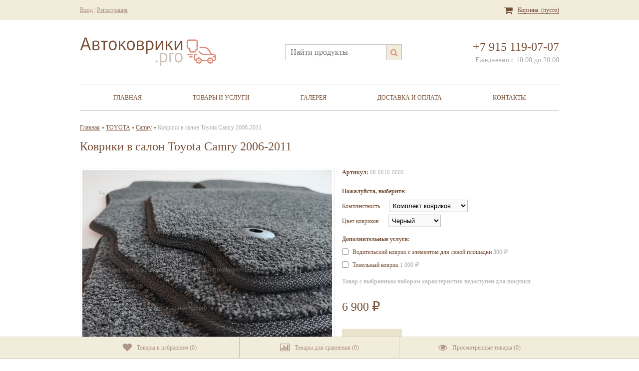

--- FILE ---
content_type: text/html; charset=utf-8
request_url: https://avtokovriki.pro/toyota-camry-kovriki-salona/
body_size: 30226
content:
<!DOCTYPE html>
<!--[if lt IE 8]>	<html class="no-js lt-ie8">	<![endif]-->
<!--[if IE 8]>		<html class="no-js ie8">	<![endif]-->
<!--[if gt IE 8]>	<html class="no-js gt-ie8">	<![endif]-->
<!--[if !IE]><!-->	<html class="no-js">	<!--<![endif]-->
<head>
	<meta http-equiv="Content-Type" content="text/html; charset=utf-8" />
	<meta http-equiv="X-UA-Compatible" content="IE=edge" />
	
	<title>Коврики в салон Тойота Камри</title>
	<meta name="Keywords" content="Коврики в салон Toyota Camry 2006-2011, Черный, Комплект ковриков, Черный, Водительский коврик, Черный, Передние коврики, Черный, Задние коврики, Темно-серый, Комплект ковриков, Camry" />
	<meta name="Description" content="Комплект текстильных ковриков черного, серого, бежевого или коричневого цвета в салон автомобиля Toyota Camry с 2006 до 2011 года выпуска." />
	
	<meta name="viewport" content="width=768" />
    <meta name="HandheldFriendly" content="true" />
    
        <link rel="shortcut icon" href="/favicon.ico"/>
        
	<!-- css -->
	<link href="/wa-data/public/site/themes/comfortbuy/wm-site/font-awesome/css/font-awesome.min.css?v3.2.1" rel="stylesheet" type="text/css" />
	<link href="/wa-content/font/ruble/arial/fontface.css" rel="stylesheet" type="text/css">	<link href='//fonts.googleapis.com/css?family=PT+Serif:400,700' rel='stylesheet' type='text/css' />
	<link href="/wa-data/public/site/themes/comfortbuy/comfortbuy.css?v2.3.1.23" rel="stylesheet" type="text/css" />
	<link href="/wa-apps/shop/plugins/quickorder/js/dialog/jquery.dialog.min.css?2.13.1" rel="stylesheet">
<link href="/wa-apps/shop/plugins/quickorder/css/frontend.min.css?2.13.1" rel="stylesheet">
 
	
	<!-- js -->
	<script type="text/javascript" src="/wa-data/public/site/themes/comfortbuy/wm-site/modernizr.min.js?v2.8.2.27052014"></script>
	<script src="//ajax.googleapis.com/ajax/libs/jquery/1.11.1/jquery.min.js"></script>
    <script>window.jQuery || document.write('<script src="/wa-content/js/jquery/jquery-1.11.1.min.js"><\/script>')</script>
	<script type="text/javascript" src="/wa-content/js/jquery/jquery-migrate-1.2.1.min.js"></script>
    <script type="text/javascript" src="/wa-content/js/jquery-plugins/jquery.cookie.js?v8.3.0.7"></script>
    <script type="text/javascript" src="/wa-data/public/site/themes/comfortbuy/jquery.jcarousel.min.js?v2.9.0"></script>
                <script type="text/javascript">
var sumbolrub = 1;$.comfortbuy = {
                shop_url: "/",
        default_img_url: { dummy96: "/wa-data/public/site/themes/comfortbuy/img/dummy96.png" },
                        locale: {
                        err_cnt_prd: "Столько товара нет в наличии!",
        showall: "Показать все"
    }
};
</script>

    <script type="text/javascript" src="/wa-data/public/site/themes/comfortbuy/comfortbuy.js?v2.3.1.23"></script>
    <script src="/wa-apps/shop/plugins/quickorder/js/dialog/legacy/jquery.dialog.min.js?2.13.1"></script>
<script src="/wa-apps/shop/plugins/quickorder/js/frontend.min.js?2.13.1"></script>
<script src="/wa-apps/shop/plugins/deliveryinfo/js/deliveryinfo_front.js?8.3.0"></script>
 
    <meta property="og:type" content="og:product">
<meta property="og:title" content="Коврики в салон Тойота Камри">
<meta property="og:description" content="Комплект текстильных ковриков черного, серого, бежевого или коричневого цвета в салон автомобиля Toyota Camry с 2006 до 2011 года выпуска.">
<meta property="og:image" content="https://avtokovriki.pro/wa-data/public/shop/products/48/47/4748/images/20124/20124.750x0.jpg">
<meta property="og:url" content="https://avtokovriki.pro/toyota-camry-kovriki-salona/">
<meta property="product:price:amount" content="6900">
<meta property="product:price:currency" content="RUB">
<link rel="icon" href="/favicon.ico?v=1484592892" type="image/x-icon" /> 
    
    <!--[if lt IE 9]>
    <script>
    document.createElement('header');
    document.createElement('nav');
    document.createElement('section');
    document.createElement('article');
    document.createElement('aside');
    document.createElement('footer');
    document.createElement('figure');
    document.createElement('hgroup');
    document.createElement('menu');
    </script>
    <![endif]-->
    
    <!-- shop app css -->
<link href="/wa-data/public/shop/themes/comfortbuy/comfortbuy.shop.css?v2.3.1.23" rel="stylesheet" type="text/css">

<!-- js -->
<script type="text/javascript" src="/wa-apps/shop/js/lazy.load.js?v8.3.0.7"></script>
<script type="text/javascript" src="/wa-data/public/shop/themes/comfortbuy/comfortbuy.shop.js?v2.3.1.23"></script>
    <script type="text/javascript" src="/wa-content/js/jquery-plugins/jquery.retina.min.js?v4.0.0"></script>
    <script type="text/javascript">$(window).load(function(){ $('.da-slider img, .product-list img, ul[class^="products-slider-"] img, .product-image img, .product-info img, .cart img').retina()});</script>



<!-- plugin hook: 'frontend_head' -->

<style id="quickorder-inline-styles" data-inline-css="1">[data-quickorder-cb]{background:rgba(243,243,243,1) !important ;color:#000 !important ;-webkit-border-radius:5px !important ;-moz-border-radius:5px !important ;border-radius:5px !important ;font-family:Verdana,sans-serif !important ;font-size:18px !important ;font-style:normal !important ;font-weight:normal !important ;text-align:center !important }[data-quickorder-cb]:hover{background:rgba(222,222,222,1) !important }[data-quickorder-cb]{display:table}.quickorder-form[data-quickorder-cf]{background:rgba(255,255,255,1) !important ;color:#5e5e5e !important ;-webkit-border-radius:5px !important ;-moz-border-radius:5px !important ;border-radius:5px !important }[data-quickorder-cf] .quickorder-methods .s-quickorder-method{-webkit-border-radius:5px !important ;-moz-border-radius:5px !important ;border-radius:5px !important }[data-quickorder-cf] .quickorder-popup{-webkit-border-radius:5px !important ;-moz-border-radius:5px !important ;border-radius:5px !important }.quickorder-form [data-quickorder-cfh]{background:rgba(243,243,243,1) !important ;color:#000 !important ;font-family:Arial,sans-serif !important ;font-size:24px !important ;font-style:normal !important ;font-weight:normal !important ;padding:10px 15px !important }[data-quickorder-cf] [data-quickorder-close]{right:15px}[data-quickorder-cf] .quickorder-popup-head{background:rgba(243,243,243,1) !important ;color:#000 !important }[data-quickorder-cf] .quickorder-popup{border:2px solid rgba(243,243,243,1) !important }.quickorder-form [data-quickorder-ct]{font-size:14px !important ;font-style:normal !important ;font-weight:bold !important }.quickorder-form [data-quickorder-cfs]{padding:7px !important ;-webkit-border-radius:5px !important ;-moz-border-radius:5px !important ;border-radius:5px !important ;border:1px solid #ccc !important ;width:100% !important }[data-quickorder-cf] .quickorder-methods .s-quickorder-method{border:1px solid #ccc !important }[data-quickorder-cf] .quickorder-methods-form .wa-value input,[data-quickorder-cf] .quickorder-methods-form .wa-value select,[data-quickorder-cf] .wa-captcha-input,[data-quickorder-cf] .quickorder-methods-form .wa-value textarea{padding:7px !important ;-webkit-border-radius:5px !important ;-moz-border-radius:5px !important ;border-radius:5px !important ;border:1px solid #ccc !important }.quickorder-form [data-quickorder-cff]{padding:20px !important ;text-align:center !important }.quickorder-form [data-quickorder-cfb]{background:rgba(243,243,243,1) !important ;color:#000 !important ;-webkit-border-radius:5px !important ;-moz-border-radius:5px !important ;border-radius:5px !important ;font-family:Arial,sans-serif !important ;font-size:14px !important ;font-style:normal !important ;font-weight:normal !important ;padding:10px 25px !important ;text-align:center !important }.quickorder-form [data-quickorder-cfb]:hover{background:rgba(222,222,222,1) !important }[data-quickorder-cf] .quickorder-methods .s-quickorder-method:hover,[data-quickorder-cf] .quickorder-methods .s-quickorder-method.selected{background:rgba(243,243,243,.1) !important }[data-quickorder-cf] .quickorder-quantity-volume:hover{background:rgba(243,243,243,.1) !important }[data-quickorder-cf] .quickorder-popup .quickorder-quantity-button,[data-quickorder-cf] .quickorder-popup input[type="button"]{background:rgba(243,243,243,1) !important ;color:#000 !important ;-webkit-border-radius:5px !important ;-moz-border-radius:5px !important ;border-radius:5px !important ;font-family:Arial,sans-serif !important ;font-size:14px !important ;font-style:normal !important ;font-weight:normal !important ;padding:10px 25px !important ;text-align:center !important }[data-quickorder-cf] .quickorder-popup .quickorder-quantity-button:hover{background:rgba(222,222,222,1) !important }[data-quickorder-pb]{color:#775037;font-family:Verdana,sans-serif;font-size:16px;font-style:normal;font-weight:bold;padding-top:10px;padding-bottom:10px;margin-top:5px;margin-left:7px}[data-quickorder-pb]:hover{color:#df8d79}[data-quickorder-pb]{display:table}.quickorder-form[data-quickorder-pf]{background:rgba(255,255,255,1);color:#775037}.quickorder-form [data-quickorder-pfh]{background:rgba(242,236,218,1);color:#775037;font-family:Verdana,sans-serif;font-size:16px;font-style:normal;font-weight:bold;margin-top:5px;margin-bottom:5px;padding-top:5px;padding-bottom:5px;padding-left:10px;text-align:left}[data-quickorder-pf] .quickorder-popup-head{background:rgba(242,236,218,1);color:#775037}[data-quickorder-pf] .quickorder-popup{border:2px solid rgba(242,236,218,1)}.quickorder-form [data-quickorder-pt]{font-family:Verdana,sans-serif}.quickorder-form [data-quickorder-pfs]{background:rgba(255,255,255,);padding-left:10px;width:100%}[data-quickorder-pf] .quickorder-methods-form .wa-value input,[data-quickorder-pf] .quickorder-methods-form .wa-value select,[data-quickorder-pf] .wa-captcha-input,[data-quickorder-pf] .quickorder-methods-form .wa-value textarea{background:rgba(255,255,255,);padding-left:10px}.quickorder-form [data-quickorder-pff]{background:rgba(242,236,218,1)}.quickorder-form [data-quickorder-pfb]{font-family:Verdana,sans-serif;font-size:16px;font-style:normal;font-weight:bold;padding-top:10px;padding-bottom:10px;padding-left:10px}.quickorder-form [data-quickorder-pfb]:hover{color:#df8d79}[data-quickorder-pf] .quickorder-popup .quickorder-quantity-button,[data-quickorder-pf] .quickorder-popup input[type="button"]{font-family:Verdana,sans-serif;font-size:16px;font-style:normal;font-weight:bold;padding-top:10px;padding-bottom:10px;padding-left:10px}[data-quickorder-pf] .quickorder-popup .quickorder-quantity-button:hover{color:#df8d79}/* Добавляйте свой CSS ниже */</style><script>jQuery(document).ready(function($) {$.quickorder.init({version:'2.13.1',isDebug:'0',isMobile:'0',messages:{"Select product sku":"\u0412\u044b\u0431\u0440\u0430\u0442\u044c \u0432\u0430\u0440\u0438\u0430\u043d\u0442 \u0442\u043e\u0432\u0430\u0440\u0430","Product with the selected option combination is not available for purchase":"\u0422\u043e\u0432\u0430\u0440 \u0441 \u0432\u044b\u0431\u0440\u0430\u043d\u043d\u044b\u043c\u0438 \u0445\u0430\u0440\u0430\u043a\u0442\u0435\u0440\u0438\u0441\u0442\u0438\u043a\u0430\u043c\u0438 \u043d\u0435 \u0434\u043e\u0441\u0442\u0443\u043f\u0435\u043d \u0434\u043b\u044f \u0437\u0430\u043a\u0430\u0437\u0430","This product is already selected":"\u0422\u043e\u0432\u0430\u0440 \u0443\u0436\u0435 \u0432\u044b\u0431\u0440\u0430\u043d","Fix the errors above":"\u0418\u0441\u043f\u0440\u0430\u0432\u044c\u0442\u0435 \u0434\u043e\u043f\u0443\u0449\u0435\u043d\u043d\u044b\u0435 \u043e\u0448\u0438\u0431\u043a\u0438","The shopping cart is empty":"\u041a\u043e\u0440\u0437\u0438\u043d\u0430 \u043f\u0443\u0441\u0442\u0430","Wait, please... Redirecting":"\u041f\u043e\u0436\u0430\u043b\u0443\u0439\u0441\u0442\u0430, \u043f\u043e\u0434\u043e\u0436\u0434\u0438\u0442\u0435... \u0418\u0434\u0435\u0442 \u043f\u0435\u0440\u0435\u043d\u0430\u043f\u0440\u0430\u0432\u043b\u0435\u043d\u0438\u0435","Field is required":"\u041e\u0431\u044f\u0437\u0430\u0442\u0435\u043b\u044c\u043d\u043e\u0435 \u043f\u043e\u043b\u0435","Fill in required fields":"\u0417\u0430\u043f\u043e\u043b\u043d\u0438\u0442\u0435 \u043e\u0431\u044f\u0437\u0430\u0442\u0435\u043b\u044c\u043d\u044b\u0435 \u043f\u043e\u043b\u044f","Your order is empty":"\u0412\u0430\u0448 \u0437\u0430\u043a\u0430\u0437 \u043f\u0443\u0441\u0442","Fill in captcha field":"\u0417\u0430\u043f\u043e\u043b\u043d\u0438\u0442\u0435 \u043f\u0440\u043e\u0432\u0435\u0440\u043e\u0447\u043d\u044b\u0439 \u043a\u043e\u0434","Terms and agreement":"\u0423\u0441\u043b\u043e\u0432\u0438\u044f \u0438 \u0441\u043e\u0433\u043b\u0430\u0448\u0435\u043d\u0438\u044f","Phone format is not correct.<br>Use this one:":"\u041d\u0435\u043a\u043e\u0440\u0440\u0435\u043a\u0442\u043d\u044b\u0439 \u0444\u043e\u0440\u043c\u0430\u0442 \u0442\u0435\u043b\u0435\u0444\u043e\u043d\u0430.<br>\u0418\u0441\u043f\u043e\u043b\u044c\u0437\u0443\u0439\u0442\u0435 \u0442\u0430\u043a\u043e\u0439:","Shipping method has errors. Please, fix them.":"\u041c\u0435\u0442\u043e\u0434\u044b \u0434\u043e\u0441\u0442\u0430\u0432\u043a\u0438 \u0441\u043e\u0434\u0435\u0440\u0436\u0430\u0442 \u043e\u0448\u0438\u0431\u043a\u0438. \u041f\u043e\u0436\u0430\u043b\u0443\u0439\u0441\u0442\u0430, \u0438\u0441\u043f\u0440\u0430\u0432\u044c\u0442\u0435 \u0438\u0445.","Payment method has errors. Please, fix them.":"\u041c\u0435\u0442\u043e\u0434\u044b \u043e\u043f\u043b\u0430\u0442\u044b \u0441\u043e\u0434\u0435\u0440\u0436\u0430\u0442 \u043e\u0448\u0438\u0431\u043a\u0438. \u041f\u043e\u0436\u0430\u043b\u0443\u0439\u0441\u0442\u0430, \u0438\u0441\u043f\u0440\u0430\u0432\u044c\u0442\u0435 \u0438\u0445.","Minimal sum of order is %s":"\u041c\u0438\u043d\u0438\u043c\u0430\u043b\u044c\u043d\u0430\u044f \u0441\u0443\u043c\u043c\u0430 \u0437\u0430\u043a\u0430\u0437\u0430 %s","Minimal sum of each product is":"\u041c\u0438\u043d\u0438\u043c\u0430\u043b\u044c\u043d\u0430\u044f \u0441\u0442\u043e\u0438\u043c\u043e\u0441\u0442\u044c \u043a\u0430\u0436\u0434\u043e\u0433\u043e \u0442\u043e\u0432\u0430\u0440\u0430 %s","Minimal quantity of products is":"\u041c\u0438\u043d\u0438\u043c\u0430\u043b\u044c\u043d\u043e\u0435 \u043a\u043e\u043b\u0438\u0447\u0435\u0441\u0442\u0432\u043e \u0442\u043e\u0432\u0430\u0440\u043e\u0432","Minimal quantity of each product is":"\u041c\u0438\u043d\u0438\u043c\u0430\u043b\u044c\u043d\u043e\u0435 \u043a\u043e\u043b\u0438\u0447\u0435\u0441\u0442\u0432\u043e \u043a\u0430\u0436\u0434\u043e\u0433\u043e \u0442\u043e\u0432\u0430\u0440\u0430","Wait, please..":"\u041f\u043e\u0436\u0430\u043b\u0443\u0439\u0441\u0442\u0430, \u043f\u043e\u0434\u043e\u0436\u0434\u0438\u0442\u0435.."},currency:{"code":"RUB","sign":"\u0440\u0443\u0431.","sign_html":"<span class=\"ruble\">\u20bd<\/span>","sign_position":1,"sign_delim":" ","decimal_point":",","frac_digits":"2","thousands_sep":" "},usingPlugins:0,contactUpdate:0,popupClose:1,replace78:0,mobileStabDelay:'500',minimal:{"price":"","product_sum":"","total_quantity":"","product_quantity":""},productButton:'[data-quickorder-product-button]',cartButton:'[data-quickorder-cart-button]',analytics:{"cart":{"ga_counter":"","ya_counter":"","yaecom":"","yaecom_goal_id":"","yaecom_container":"","ya_fopen":"","ya_submit":"","ya_submit_error":"","ga_category_fopen":"","ga_action_fopen":"","ga_category_submit":"","ga_action_submit":"","ga_category_submit_error":"","ga_action_submit_error":""},"product":{"ga_counter":"","ya_counter":"","yaecom":"","yaecom_goal_id":"","yaecom_container":"","ya_fopen":"","ya_submit":"","ya_submit_error":"","ga_category_fopen":"","ga_action_fopen":"","ga_category_submit":"","ga_action_submit":"","ga_category_submit_error":"","ga_action_submit_error":""}},urls:{getProductSkus:'/quickorder/getProductSkus/',shipping:'/quickorder/shipping/update/',update:'/quickorder/update/',load:'/quickorder/load/',payment:'/quickorder/payment/',send:'/quickorder/send/',service:'/quickorder/service/update/',cartSaveUrl:{shop:'https://avtokovriki.pro/cart/save/',plugin:'https://avtokovriki.pro/my/'},cartDeleteUrl:{shop:'https://avtokovriki.pro/cart/delete/',plugin:'https://avtokovriki.pro/my/'},cartAddUrl:{shop:'https://avtokovriki.pro/cart/add/',plugin:'https://avtokovriki.pro/my/'}}});});</script>    




















    
                                                                    
                            
                        
                
                        
                        
                






<style type="text/css">body, input, textarea { color: #774f37; }legend { background: #fff; border-color: #cbbfb7; *background: none; }fieldset { border-color: #cbbfb7; background: #f2ecda; }blockquote { color: #774f37; background: #f2ecda; border-color: #cbbfb7; }hr { background: #f2ecda; }a { color: #774f37; }a:visited { color: #774f37; }a:hover { color: #df8d79; }a.hint, a.type1 { color: #ad9587; }a.hint:hover, a.type1:hover { color: #df8d79; }a.type2 { color: #df8d79; }a.type2:hover { color: #774f37; }a.type3 { color: #fff; }a.type3:hover { color: #df8d79; }a.type4 { color: #774f37; }a.type4:hover { color: #774f37; }a.type5 { color: #fff; }a.type5:hover { color: #774f37; }.bg-top-line, .bg-bottom-line { background: #f2ecda; }.caption { border-color: #cbbfb7; }input[type='submit'], input[type='button'] { background: #774f37; color: #fff; }input[type='submit'].back, input[type='button'].back { background: #ad9587; }input[type='submit']:hover, input[type='button']:hover { background: #df8d79; }input[type='submit'][disabled="disabled"], input[type='button'][disabled="disabled"],input[type='submit'][disabled="disabled"]:hover, input[type='button'][disabled="disabled"]:hover { background: #eae4ce; }select, textarea, input[type="text"], input[type="password"], input[type="email"] { border-color: #cbbfb7; outline-color: #df8d79; }a.button { background: #774f37; color: #fff; }a.button.back { background: #ad9587; }a.button:hover { background: #df8d79; }.wrapper-top .auth,.wrapper-top .auth a { color: #ad9587; }.wrapper-top .auth a:hover { color: #df8d79; }.wrapper-top .currency-toggle { color: #ad9587; }.wrapper-top .currency-toggle select { background: #fafafa; border-color: #cbbfb7; color: #ad9587; }.wrapper-top .currency-toggle { border-right-color: #cbbfb7; }.wrapper-top ul.wa-apps li a,.wrapper-bottom .shop li a,.wrapper-bottom .apps li a,.wrapper-bottom ul li,.wrapper-bottom ul li a { color: #774f37; }.wrapper-top ul.wa-apps li a { border-right-color: #cbbfb7; }.wrapper-top ul.wa-apps li.selected a,.wrapper-top ul.wa-apps li a:hover,.wrapper-top ul.wa-apps li.selected a:hover,.wrapper-bottom .shop li.selected a,.wrapper-bottom .apps li.selected a { color: #df8d79; }.wrapper-top #cart a { background: #df8d79; color: #fff; }.wrapper-top div#cart.empty a { background: none; color: #774f37; }.wrapper-lt-ie8 .logo p.first,.wrapper-top .logo p.first { color: #774f37; }.wrapper-lt-ie8 .logo p.first:before,.wrapper-top .logo p.first:before { border-bottom-color: #ad9587; }.wrapper-lt-ie8 .logo p.first span.letter,.wrapper-top .logo p.first span.letter { background: #fff; }.wrapper-lt-ie8 .logo p.last,.wrapper-top .logo p.last { color: #ad9587; }.wrapper-lt-ie8 .logo a img[src*="comfortbuy_logo.png"], .wrapper-top .logo a img[src*="comfortbuy_logo.png"] { background: #df8d79; }.wrapper-top .infopages-search.border-bottom,.wrapper-top .infopages-search { border-color: #cbbfb7;  }.wrapper-top #search,.wrapper-top #search-m,.wrapper-top .header-info #search,.wrapper-top .search-button { border-color: #cbbfb7; }.wrapper-top .search-button{ background: #f2ecda; }.wrapper-top .search-button { color: #df8d79; }ul#page-list a { color: #774f37; }ul#page-list > li:hover > div > a,ul#page-list > li.selected > div > a{ color: #df8d79; border-top-color: #df8d79; }ul#page-list > li > div > ul { border-color: #cbbfb7; background: #f2ecda; }ul#page-list > li > div > ul > li { border-color: #cbbfb7; }ul#page-list > li > div > ul > li.selected:before,ul#page-list > li > div > ul > li:hover:before { border-color: #cbbfb7; }ul#page-list > li > div > ul > li.selected,ul#page-list > li > div > ul > li:hover { background: #df8d79; }ul#page-list > li > div > ul > li.selected > a,ul#page-list > li > div > ul > li:hover > a { color: #fff; }ul#page-list > li > div > ul > li > ul { border-color: #cbbfb7; border-top-color: #df8d79; background: #f2ecda; }ul#page-list > li:hover > div > ul:before { border-color: transparent transparent #cbbfb7; }ul#page-list > li > div > ul > li > ul:after,ul#page-list > li > div > ul > li > ul:before { border-color: #cbbfb7; }ul#page-list > li > div > ul > li > a:after { border-color: #cbbfb7; }ul#page-list > li > div > ul > li > ul > li:hover > a,ul#page-list > li > div > ul > li > ul > li.selected>a { color: #df8d79; }ul.comfortbuy-horizontal-tree { background: #774f37; }ul.comfortbuy-horizontal-tree a { color: #774f37; }ul.comfortbuy-horizontal-tree>li { border-color: #ad9587; }ul.comfortbuy-horizontal-tree>li>a { color: #fff; border-color: #774f37; }ul.comfortbuy-horizontal-tree>li.selected>a,ul.comfortbuy-horizontal-tree>li:hover>a { background: #f2ecda; color: #774f37; border-color: #cbbfb7; }ul.comfortbuy-horizontal-tree>li.dots span { color: #fff; border-color: #774f37; }ul.comfortbuy-horizontal-tree>li.dots:hover span { background: #f2ecda; color: #df8d79; border-color: #cbbfb7; }ul.comfortbuy-horizontal-tree>li.parent:hover>a:after { background: #f2ecda; }ul.comfortbuy-horizontal-tree>li.dots:hover span:after { background: #f2ecda; }ul.horizontal-tree-zero li.dots>ul { border-top-color: #cbbfb7 !important; }ul.horizontal-tree-zero>li.dots>ul>li { background: #f2ecda !important; }ul.horizontal-tree-zero>li.dots>ul>li:hover>a,ul.horizontal-tree-zero>li.dots>ul>li.selected>a { color: #df8d79; }ul.horizontal-tree-zero>li.dots>ul>li.selected>a:after,ul.horizontal-tree-zero>li.dots>ul>li>a:after { border-color: #cbbfb7; }ul.horizontal-tree-zero>li>ul { border-bottom-color: #cbbfb7; border-top-color: #df8d79; background: #f2ecda; }ul.horizontal-tree-zero>li>ul:before,ul.horizontal-tree-zero>li>ul:after { border-color: #cbbfb7; }ul.horizontal-tree-zero>li>ul>li,ul.horizontal-tree-zero>li>ul>li>a { background: #f2ecda; border-color: #cbbfb7; }ul.horizontal-tree-zero>li>ul>li.aselected>a,ul.horizontal-tree-zero>li>ul>li.selected>a,ul.horizontal-tree-zero>li>ul>li:hover>a { background: #df8d79; color: #fff; }ul.horizontal-tree-zero>li>ul>li.selected:after { background: #fff; }ul.horizontal-tree-zero>li>ul>li>a:after,ul.horizontal-tree-zero>li>ul>li>a:before { border-color: #cbbfb7; }ul.horizontal-tree-zero>li>ul>li.selected>a>i.cb-minus,ul.horizontal-tree-zero>li>ul>li.parent:hover>a>i.cb-minus { border-color: transparent transparent transparent #df8d79; }ul.horizontal-tree-zero>li>ul>li>ul { background: #f2ecda; border-color: #cbbfb7; }ul.horizontal-tree-zero>li>ul>li>ul:before { background: #fff; border-color: #cbbfb7; }ul.horizontal-tree-zero>li>ul>li>ul a:hover,ul.horizontal-tree-zero>li>ul>li>ul li.selected>a { color: #df8d79; }ul.horizontal-tree-zero>li>ul>li>ul>li>ul { border-color: #cbbfb7; }ul.horizontal-tree-one>li.dots>ul>li:hover { background: transparent; border-color: #cbbfb7; }ul.horizontal-tree-one>li.dots>ul>li:hover>a { color: #df8d79; }ul.horizontal-tree-one>li.dots>ul>li:hover>a:after { border-color: #cbbfb7; }ul.horizontal-tree-one ul { border-color: #cbbfb7; background: #f2ecda; }ul.horizontal-tree-one>li>ul>li { border-color: #cbbfb7; }ul.horizontal-tree-one>li>ul>li.selected:before,ul.horizontal-tree-one>li>ul>li:hover:before { border-color: #cbbfb7; }ul.horizontal-tree-one>li>ul>li.selected,ul.horizontal-tree-one>li>ul>li:hover { background: #df8d79; }ul.horizontal-tree-one>li>ul>li.selected>a,ul.horizontal-tree-one>li>ul>li:hover>a { color: #fff; }ul.horizontal-tree-one>li>ul>li>ul { border-top-color: #df8d79; }ul.horizontal-tree-one>li>ul>li>ul:after,ul.horizontal-tree-one>li>ul>li>ul:before { border-color: #cbbfb7; }ul.horizontal-tree-one>li>ul>li>a:after { border-color: #cbbfb7; }ul.horizontal-tree-one>li>ul>li>ul>li:hover>a,ul.horizontal-tree-one>li>ul>li>ul>li.selected>a { color: #df8d79; }ul.horizontal-tree-two>li>ul { border-color: #cbbfb7; background: #f2ecda; }ul.horizontal-tree-two>li.dots>ul>li>a:after,ul.horizontal-tree-two>li>ul>li>ul { border-color: #cbbfb7; }ul.horizontal-tree-two>li>ul>li>a:hover,ul.horizontal-tree-two>li>ul>li.selected>a,ul.horizontal-tree-two>li>ul>li>ul>li>a:hover,ul.horizontal-tree-two>li>ul>li>ul>li.selected>a,ul.horizontal-tree-two>li>ul>li>ul>li li>a:hover,ul.horizontal-tree-two>li>ul>li>ul>li li.selected>a{ color: #df8d79; }.shop-category .caption { background: #f2ecda; border-color: #cbbfb7; }ul.comfortbuy-vertical-tree,ul.comfortbuy-vertical-tree>li { border-color: #cbbfb7; }ul.comfortbuy-vertical-tree li { background: #fff; }ul.comfortbuy-vertical-tree a { color: #774f37; }ul.vertical-tree-zero,ul.vertical-tree-zero>li,ul.vertical-tree-zero>li>ul { border-color: #cbbfb7; }ul.vertical-tree-zero li.selected>span.grower,ul.vertical-tree-zero li.selected>a { color: #df8d79; }ul.vertical-tree-zero a:hover { background: #eae4ce; color: #774f37; }ul.vertical-tree-one>li.selected,ul.vertical-tree-one>li:hover { background: #df8d79; }ul.vertical-tree-one>li.selected>a,ul.vertical-tree-one>li:hover>a { color: #fff; }ul.vertical-tree-one>li>ul { background: #fff; border-top-color: #df8d79; border-bottom-color: #cbbfb7; }ul.vertical-tree-one>li>ul:before,ul.vertical-tree-one>li>ul>li { border-color: #cbbfb7; }ul.vertical-tree-one>li>ul>li>a { border-color: #fff; }ul.vertical-tree-one>li>ul>li.selected>a,ul.vertical-tree-one>li>ul>li:hover>a { border-color: #f2ecda; }ul.vertical-tree-one>li>ul>li>a:before { border-color: #cbbfb7; }ul.vertical-tree-one>li>ul>li.selected,ul.vertical-tree-one>li>ul>li:hover { background: #f2ecda; }ul.vertical-tree-one>li>ul>li.selected:after, ul.vertical-tree-one>li>ul>li:hover:after,ul.vertical-tree-one>li>ul>li.selected:before, ul.vertical-tree-one>li>ul>li:hover:before { border-color: #cbbfb7; }ul.vertical-tree-one>li>ul>li:hover>a { color: #774f37; }ul.vertical-tree-one>li>ul>li:hover>a:after { background: #f2ecda;  }ul.vertical-tree-one>li>ul>li>ul { background: #f2ecda; border-color: #cbbfb7; }ul.vertical-tree-one>li>ul>li>ul>li { background: #f2ecda; }ul.vertical-tree-one>li>ul>li>ul>li.selected>a,ul.vertical-tree-one>li>ul>li>ul>li:hover>a { color: #df8d79; }ul.vertical-tree-two ul li { background: #f2ecda; }ul.vertical-tree-two>li.selected,ul.vertical-tree-two>li:hover,ul.vertical-tree-two>li.parent:hover>a:after { background: #f2ecda; }ul.vertical-tree-two>li.selected>a,ul.vertical-tree-two>li:hover>a { color: #774f37; }ul.vertical-tree-two>li>ul { border-color: #cbbfb7; background: #f2ecda; }ul.vertical-tree-two>li>ul>li>a:hover,ul.vertical-tree-two>li>ul>li.selected>a { color: #df8d79; }ul.vertical-tree-two>li>ul>li>ul { border-color: #cbbfb7; }ul.vertical-tree-two>li>ul>li>ul li>a:hover,ul.vertical-tree-two>li>ul>li>ul li.selected>a { color: #df8d79; }.jcarousel-prev i, .jcarousel-next i { color: #ad9587; }.jcarousel-prev:hover i, .jcarousel-next:hover i { color: #df8d79; }.jcarousel-prev-disabled:hover i, .jcarousel-next-disabled:hover i,.jcarousel-prev-disabled i, .jcarousel-next-disabled i { color: #e5e5e5; }.last-posts span.datetime,.caption.home span { color: #ad9587; }.nivo-directionNav a { color: #df8d79; }.nivo-controlNav a { background: #df8d79; }.nivo-controlNav a.active:after { background: #fff; }#wm-site p { color: #ad9587; }#main-addition { background: #fff; }.main-addition-menu { border-color: #cbbfb7; background: #f2ecda; }.main-addition-menu ul li.border-right { border-color: #cbbfb7; }.main-addition-menu ul li.disabled a { color: #ad9587; }.main-addition-menu ul li.selected a,.main-addition-menu ul li:hover a { color: #fff; background: #df8d79; }.main-addition-menu ul li.disabled:hover a { color: #ad9587; background: none; }.main-addition-menu ul li a.green { background: #df8d79; }.main-addition-menu ul li a.red { background: #e74c3c; }#addition-all-delete:hover { color: #e74c3c; }.sidebar .tags:after, .information:after,.sidebar .tags:before, .information:before { border-color: #cbbfb7; }.sidebar .tags, .information { border-color: #cbbfb7; border-top-color: #df8d79; background: #fff; }.information > ul > li:hover > a,.information > ul > li.selected > a { color: #df8d79; text-decoration: none; }.information > ul > li > ul { border-color: #cbbfb7; background: #f2ecda; }.information > ul > li > ul > li { border-color: #cbbfb7; }.information > ul > li > ul > li.selected:before,.information > ul > li > ul > li:hover:before { border-color: #cbbfb7; }.information > ul > li > ul > li.selected,.information > ul > li > ul > li:hover { background: #df8d79; }.information > ul > li > ul > li.selected > a,.information > ul > li > ul > li:hover > a { color: #fff; }.information > ul > li > ul > li > ul { border-color: #cbbfb7; border-top-color: #df8d79; background: #f2ecda; }.information > ul > li:hover > ul:before { border-color: transparent #cbbfb7 transparent transparent; }.information > ul > li > ul > li > ul:after,.information > ul > li > ul > li > ul:before { border-color: #cbbfb7; }.information > ul > li > ul > li > a:after { border-color: #cbbfb7; }.information > ul > li > ul > li > ul > li:hover > a,.information > ul > li > ul > li > ul > li.selected>a { color: #df8d79; }.info-page.menu ul li a { background: #f2ecda; border-color: #cbbfb7 }.info-page.menu ul li.selected>a { background: #df8d79; color: #fff; border-color: #df8d79 }.info-page.menu ul li.selected>a:before { border-color: #df8d79 transparent transparent; }.wa-form .wa-field .wa-value p span,.wa-captcha .wa-captcha-refresh { color: #ad9587; }.wa-auth-adapters ul li.selected a { color: #df8d79; }.sidebar ul.wa-apps li.selected a { color: #774f37; }#mobile-open a { color: #fff; }#mobile-open a:hover { color: #df8d79; }ul#page-list > li#mobile-open a { color: #fff; }ul#page-list > li#mobile-open a:hover { color: #df8d79; }ul.prd-list-pagination { background: #f2ecda; }ul.prd-list-pagination li a { border-color: #cbbfb7; }ul.prd-list-pagination li.selected a { color: #fff; background: #df8d79; }ul.prd-list-pagination li a.inline-link { color: #ad9587; }ul.prd-list-pagination li a.inline-link:hover { background: none; color: #df8d79; }.soaring-block { background: #fff; border-color: #cbbfb7; }.soaring-block:before { border-color: #df8d79; }.soaring-block:after { border-bottom-color: #df8d79; }#soaring-cart ul li>div { border-color: #cbbfb7; }#soaring-cart .soaring-cart-qty { border-color: #cbbfb7; background: #fff; }.wrapper-top #cart #soaring-cart a { color: #774f37; }#soaring-cart-total { border-color: #fff; background: #fff; }#soaring-cart .soaring-cart-delete a:hover i.icon-remove,#soaring-cart-total p .cart-total { color: #e74c3c; }.wrapper-top #cart a.button:hover { background: #473b39; }.fb-like-box.place-sidebar { background: #ffffff; }#vk_groups.place-sidebar,#vk_groups.place-sidebar iframe { height: 400px !important; }.dialog-background { background: #fff; }.dialog-window .cart { background: #fff; border-color: #cbbfb7; }.dialog-window>h1 { background: #f2ecda; border-color: #cbbfb7; }.ui-autocomplete.autofit-product { background: #f2ecda; border-color: #cbbfb7; }.ui-menu.autofit-product .ui-menu-item { border-color: #cbbfb7; }.ui-menu.autofit-product .ui-menu-item a.ui-state-hover,.ui-menu.autofit-product .ui-menu-item a.ui-state-active { background: #fff; }@media only screen and (min-width: 320px) and (max-width: 1000px) {.information > ul > li ul,.main-addition-menu span.text,#footer .contact .social,.hide-for-mobile { display: none !important; }.content.left230px .last-posts .jcarousel-item { width: 232px; }.vertical-tree-zero.hide-for-desktop { display: block !important; }.wrapper-top .infopages ul li.hide-for-desktop,.hide-for-desktop { display: block; }.sidebar { display: none; position: absolute; top: 0; left: -260px; padding: 15px; /*bottom: 0;*/ z-index: 8001; overflow: auto; float: none !important; }.content.left230px { width: auto; float: none; }.container { width: 740px; }.main-addition-menu .container { width: auto; }.wrapper-top .infopages ul li { padding: 0; }.wrapper-top div#cart.fixed { margin-right: -370px; }.wrapper-top .infopages li.search { padding-right: 15px; }.shop-category .caption { background: none !important; border: none; padding-left: 0; }.last-posts.margin-left .jcarousel-item { width: 185px; }#horizontal-category-wrap ul { position: fixed; visibility: hidden !important; }#scrollUp { margin-left: 0; left: auto; right: 1%; }ul#page-list > li#mobile-open,ul#page-list li.search.search-mobile { display: table-cell; }.sidebar .last-photos { padding: 15px; width: 200px; border-width: 1px 0; border-style: solid; }.sidebar .last-photos .jcarousel-clip-vertical { width: 200px; }.sidebar .last-photos .jcarousel-item { width: 200px; }.sidebar .last-photos .jcarousel-next { right: 9px; top: -68px; }.sidebar .last-photos .jcarousel-prev { top: -61px; }.sidebar .last-posts { padding: 15px; border-width: 1px 0; border-style: solid; }.sidebar .last-photos:before,.sidebar .last-posts:before { content: ""; border-left: 1px solid; height: 100%; width: 0; position: absolute; top:0; left: 0; }.sidebar .last-photos:after,.sidebar .last-posts:after { content: ""; border-right: 1px solid; height: 100%; width: 0; position: absolute; top:0; right: 0; }.sidebar .last-posts .jcarousel-item { width: 200px; }.sidebar { background: #df8d79; }.wrapper-top .infopages ul { background: #774f37; }.shop-category .caption { color: #fff; }.sidebar .last-photos,.sidebar .last-posts { background: #fff; border-color: #cbbfb7; }.sidebar .last-photos:before,.sidebar .last-posts:before,.sidebar .last-photos:after,.sidebar .last-posts:after { border-color: #cbbfb7; }}.badge { background: rgba(223, 141, 121, 0.6); }.badge:after { border-left-color: rgba(223, 141, 121, 0.6); }.badge.new { background: rgba(223, 141, 121, 0.6); }.badge.new:after { border-left-color: rgba(223, 141, 121, 0.6); }.badge.bestseller { background: rgba(223, 141, 121, 0.6); }.badge.bestseller:after { border-left-color: rgba(223, 141, 121, 0.6); }.badge.low-price { background: rgba(223, 141, 121, 0.6); }.badge.low-price:after { border-left-color: rgba(223, 141, 121, 0.6); }.badge span { color: #fff; }.price { color: #774f37; }.price.red { color: #e74c3c; }.compare-at-price { color: #774f37; }.out-of-stock { color: #e74c3c; /*#a77*/ }.disabled { color: #e5e5e5; /*#777*/ }.error { color: #e74c3c; /*#a33*/ }.available .instock { color: #df8d79; }.available .preorder { color: #ad9587; }.available .outofstock { color: #e74c3c; }.da-slider { background: #fff; border-color: #cbbfb7; }.da-slide .da-link { color: #fff; background: #df8d79; }.da-dots span { background: #df8d79; }.da-dots span.da-dots-current:after { background: #fff; }.da-arrows span { color: #df8d79; }ul.list li,ul.thumbs .product-block,.products-slider .product-block { border-color: transparent; }ul.list li:hover,ul.thumbs li:hover .product-block,.products-slider li:hover .product-block { border-color: #df8d79; }.products-slider-name { background: #f2ecda; }.products-slider-name h2, .products-slider-name h3 { background: #eae4ce; }.no-touch .prd_addition span { background: #ad9587; }.touch .prd_addition span { background: #eae4ce; }.prd_addition span i { color: #fff; }.products-slider .jcarousel-container-horizontal { background: #fff; }.home-block a i { color: #774f37; }.home-block a:hover i { color: #df8d79; }.home-block a:hover span { color: #774f37; }.filters,.filters div { border-color: #cbbfb7; }.filters div.caption { background: #f2ecda; }.filters input[type="submit"] { background: #f2ecda; color: #774f37; border-color: #cbbfb7; }.filters input[type="submit"]:hover { color: #fff; border-color: #df8d79; background: #df8d79; }.filters i.icon16 { border-color: #cbbfb7; }.filter-slider:before, .filter-slider:after,#slider-price:before, #slider-price:after { border-color: #cbbfb7; }.filters .ui-slider-horizontal.ui-widget-content { background: #eae4ce; border-color: #cbbfb7; }.filters .ui-slider-horizontal .ui-widget-header { background: #df8d79; }.sort-and-view { background: #f2ecda; }div.sorting select { background: #fafafa; }.view-select span { color: #774f37; }#products-per-page a.selected,.view-select span.selected { color: #df8d79; }.product-tab { background: #f2ecda; }.product-tab li.selected, .product-tab li.selected:hover { color: #fff; background: #df8d79; cursor: default; }.product-tab li.selected:before { border-color: #df8d79 transparent transparent; }.product-tab li:hover { background: #eae4ce; }.image.general,#product-gallery a { border-color: #e5e5e5; }#product-gallery a.thumbActive { border-color: #df8d79; }.quantity-wrap .quantity-btn,.quantity-wrap input[type="text"],.quantity-wrap .quantity-btn a.minus { border-color: #cbbfb7; }.quantity-wrap .quantity-btn a { background: #f2ecda; }.options select { background: #fafafa; border-color: #cbbfb7; }#product-print i { color: #df8d79; }table.compare tr:hover,table.compare tr.zebra:hover { background: #eae4ce; }table.compare tr.ahover:hover { background: none; }table.compare tr.zebra { background: #f2ecda; }.table-cabinet a:hover span.picture { background: #009900; }.table-cabinet span.picture i { color: #fff; }table.table tr.border,h3.header-name { border-color: #cbbfb7; }table.table tr.coll-name,table.table tr.border.basicBG,.bonus-balance { border-color: #df8d79; }table.table tr:hover,table.table tr.zebra:hover { background: #eae4ce; }table.table tr.ahover:hover { background: none; }table.table tr.zebra { background: #f2ecda; }table.cart tr.cart-total-price { border-color: #df8d79; }.dialog-window .dialog-close:hover,a.compare-remove:hover,table.cart a.delete:hover { color: #e74c3c; }.checkout,.checkout .checkout-step { border-color: #cbbfb7; }.checkout .checkout-result { background: #fff; }.checkout .checkout-step h2 { background: #f2ecda; }.checkout .checkout-step h2.upcoming a:hover { color: #774f37; }.checkout .checkout-step-content { background: #fff; }.checkout blockquote p span { color: #774f37; }table.features tr { border-color: #cbbfb7; }table.features tr:hover,table.features tr.new-background:hover{ background: #eae4ce; }table.features tr.new-background { background: #f2ecda; }table.features td.name,table.features i.icon16 { border-color: #cbbfb7; }#rew-link { border-color: #f5f5f5; }.review .summary .credential,.review-form h4.form-caption { border-color: #cbbfb7; }.review .summary .date { color: #ad9587; }.reviews ul li ul li .review h6 { color: #774f37; }.reviews ul.menu-h.auth-type li.selected a { color: #df8d79; }.dialog-background { background: #fff; }.dialog-window .cart { background: #fff; border-color: #cbbfb7; }.dialog-window>h4,.dialog-window .cart h4 { background: #f2ecda; border-color: #cbbfb7; }.dialog-window>h4 .dialog-image-product { border-color: #cbbfb7; background: #fff; }.feature-btn,.feature-btn i.icon16 { border-color: #cbbfb7; }.feature-btn:hover { background: #f2ecda; }.feature-btn.selected { background: #eae4ce; }@media only screen and (min-width: 320px) and (max-width: 1000px) {.filters div.caption { border-width: 0 0 1px !important; background: none !important; padding-left: 0; }ul.thumbs { margin-right: -25px; }ul.thumbs li { margin-right: 25px; }#main { overflow: hidden; }.filters div.caption { color: #fff; }.filters form div { background: #fff; }.filters input[type="submit"]:hover { color: #774f37; border-color: #e5e5e5; background: #eae4ce; }}.quickorder-custom-button.default a.quickorder-button, .quickorder-custom-button-cart.default a.quickorder-button-cart, .wrapper-top #soaring-cart-total .quickorder-custom-button-cart.default .quickorder-button-cart { background: #f2ecda; color: #e74c3c; -ms-filter: "progid:DXImageTransform.Microsoft.gradient(enabled=false)"; }.quickorder-custom-button.default a.quickorder-button:hover, .quickorder-custom-button-cart.default a.quickorder-button-cart:hover, .wrapper-top #soaring-cart-total .quickorder-custom-button-cart.default .quickorder-button-cart:hover { background: #df8d79; color: #fff; -ms-filter: "progid:DXImageTransform.Microsoft.gradient(enabled=false)"; }.quickorder-custom-form.default .quickorder-header{ color: #774f37; }</style>

    
</head>
<body id="shop">
<!-- Yandex.Metrika counter -->
<script type="text/javascript">
    (function (d, w, c) {
        (w[c] = w[c] || []).push(function() {
            try {
                w.yaCounter41616249 = new Ya.Metrika({
                    id:41616249,
                    clickmap:true,
                    trackLinks:true,
                    accurateTrackBounce:true
                });
            } catch(e) { }
        });

        var n = d.getElementsByTagName("script")[0],
            s = d.createElement("script"),
            f = function () { n.parentNode.insertBefore(s, n); };
        s.type = "text/javascript";
        s.async = true;
        s.src = "https://mc.yandex.ru/metrika/watch.js";

        if (w.opera == "[object Opera]") {
            d.addEventListener("DOMContentLoaded", f, false);
        } else { f(); }
    })(document, window, "yandex_metrika_callbacks");
</script>
<noscript><div><img src="https://mc.yandex.ru/watch/41616249" style="position:absolute; left:-9999px;" alt="" /></div></noscript>
<!-- /Yandex.Metrika counter -->
    	<div class="wrapper-top">
	    <!-- HEADER -->
	    <div role="navigation">
	        <div class="bg-top-line">
	            <div class="container align-right">
    	                    			<!-- auth links -->
       		     		    	        			<div class="auth">
    	        				<a href="/login/" rel="nofollow">Вход</a> | <a href="/signup/" rel="nofollow">Регистрация</a>
        	    			</div>
            			            		            		
            		<!--  <ul class="wa-apps hide-for-mobile">
        	<li class="selected"><a href="/"><i class="icon-tag"></i><span>Автоковрики.pro - Интернет-магазин автоковриков и эластичных сеток багажного отделения</span></a></li>
        	<li><a href="/photos/"><i class="icon-camera"></i><span>Галерея </span></a></li>
</ul> --><!-- shopping cart info --><div id="cart" class="empty"><a href="/cart/" rel="nofollow"><i class="icon-shopping-cart cart empty"></i><span>Корзина: <span class="cart-total">(пусто)</span></span></a></div>            		<div class="clear-both"></div>
    	        </div>
	        </div>
    	    <div class="container">
    	        <div class="header-info">
        	        <!-- website logo/title -->
    	            <div class="logo align-left insearch">
    	                    	                    <a class="logo-link" href="/" title="" rel="nofollow">
    <div class="logo-img">
        <img src="/wa-data/public/site/themes/comfortbuy/img/logo_k.png" alt="" />
    </div>
</a>
    	                    	            </div>
    	                	            <!-- shop search -->
                    <div class="search hide-for-mobile">
                        <form method="get" action="/search/">
    <div class="search-input">
        <input id="search-m" type="search" name="query" placeholder="Найти продукты"><button type="submit" class="search-button icon-search"></button>
    </div>
</form>
                    </div>
                        	            <!-- website phone/email -->
    	            <div class="contact align-right insearch">
    	                
    	                    	                    <ul>
    <!--contact in header-->
    <li class="top-contact phone">+7 915 119-07-07</li>    
    
    
    <li class="top-contact hint">
        
        Ежедневно с 10:00 до 20:00
    </li>
</ul>
    	                    	            </div>
    	        </div>
    	        <!--<div style="margin-top: -25px; margin-bottom: 15px">
    	               <font face="Verdana" size="2"><strong>Текстильные коврики и грузоудерживающие сетки для автомобилей</strong></font>
    	        </div>-->
    	        <div class="top-menu">
    	            <!-- website menu/catalog -->
    	            
<div class="infopages-search">
    <!-- info pages -->
                            
    <div class="infopages"><ul id="page-list"><li class="hide-for-mobile menu"><div><a href="/" title="Главная" rel="nofollow">Главная</a></div></li><li class="hide-for-mobile menu"><div><a href="/tovary-i-uslugi/" title="Товары и услуги" rel="nofollow">Товары и услуги</a></div></li><li class="hide-for-mobile menu"><div><a href="/photos/" title="Галерея" rel="nofollow">Галерея</a></div></li><li class="hide-for-mobile menu"><div><a href="/dostavka/" title="Доставка и оплата" rel="nofollow">Доставка и оплата</a></div></li><li class="hide-for-mobile menu"><div><a href="/kontakty/" title="Контакты" rel="nofollow">Контакты</a></div></li><li id="mobile-open"><a class="type5" href="#" rel="nofollow"><i class="icon-reorder"></i>Открыть меню</a></li><li class="search search-mobile"><form method="get" action="/search/" class="align-right">
    <div class="search-input">
        <input id="search-m" type="search" name="query" placeholder="Найти продукты"><button type="submit" class="search-button icon-search"></button>
    </div>
</form></li>        </ul>
        <script type="text/javascript">$("#page-list li").not('.search, .catalog').click(function(){ window.location.assign($(this).find('a').attr('href')); });</script>
    </div>
</div>


    	        </div>
    	        
    	    </div>
    	    
    	    <div class="clear-both"></div>
	    </div>
	</div>
	<div class="wrapper">
	    <div class="container">
	        <!-- MAIN CONTENT -->
			<div id="main">
				<!-- plugin hook: 'frontend_header' -->

            

<!-- current page core content -->
<div class="sidebar left230px hide-for-desktop">
    <p class="align-right hide-for-desktop" id="mobile-close"><a class="type5" href="#" rel="nofollow">Закрыть</a></p>
<ul class="wa-apps hide-for-desktop">
        	<li class="selected"><a href="/" class="type5"><i class="icon-tag"></i><span>Автоковрики.pro - Интернет-магазин автоковриков и эластичных сеток багажного отделения</span></a></li>
        	<li><a href="/photos/" class="type5"><i class="icon-camera"></i><span>Галерея </span></a></li>
</ul>



                                                                                            <div class="shop-category">
        <!--<div class="caption acapitalize">Каталог</div>-->
        <ul class="comfortbuy-vertical-tree hide-for-mobile vertical-tree-one"><li><a href="/category/acura/" data-icon-id="1"><i class="icon-circle"></i><i class="cb-minus">&#8211;</i>ACURA</a><ul><li><a href="/category/acura/mdx/" data-icon-id="67"><i class="icon-circle"></i><i class="cb-minus">&#8211;</i>MDX</a></li><li><a href="/category/acura/rdx/" data-icon-id="69"><i class="icon-circle"></i><i class="cb-minus">&#8211;</i>RDX</a></li><li><a href="/category/acura/models/" data-icon-id="1050"><i class="icon-circle"></i><i class="cb-minus">&#8211;</i>Еще модели...</a></li></ul></li><li><a href="/category/audi/" data-icon-id="2"><i class="icon-circle"></i><i class="cb-minus">&#8211;</i>AUDI</a><ul><li><a href="/category/audi/a3/" data-icon-id="33"><i class="icon-circle"></i><i class="cb-minus">&#8211;</i>A3</a></li><li><a href="/category/audi/a4/" data-icon-id="34"><i class="icon-circle"></i><i class="cb-minus">&#8211;</i>A4</a></li><li><a href="/category/audi/a5/" data-icon-id="36"><i class="icon-circle"></i><i class="cb-minus">&#8211;</i>A5</a></li><li><a href="/category/audi/a6/" data-icon-id="39"><i class="icon-circle"></i><i class="cb-minus">&#8211;</i>A6</a></li><li><a href="/category/audi/a7/" data-icon-id="40"><i class="icon-circle"></i><i class="cb-minus">&#8211;</i>A7</a></li><li><a href="/category/audi/a8/" data-icon-id="42"><i class="icon-circle"></i><i class="cb-minus">&#8211;</i>A8</a></li><li><a href="/category/audi/q3/" data-icon-id="44"><i class="icon-circle"></i><i class="cb-minus">&#8211;</i>Q3</a></li><li><a href="/category/audi/q5/" data-icon-id="45"><i class="icon-circle"></i><i class="cb-minus">&#8211;</i>Q5</a></li><li><a href="/category/audi/q7/" data-icon-id="46"><i class="icon-circle"></i><i class="cb-minus">&#8211;</i>Q7</a></li><li><a href="/category/audi/q8/" data-icon-id="667"><i class="icon-circle"></i><i class="cb-minus">&#8211;</i>Q8</a></li><li><a href="/category/audi/r8/" data-icon-id="865"><i class="icon-circle"></i><i class="cb-minus">&#8211;</i>R8</a></li><li><a href="/category/audi/tt/" data-icon-id="50"><i class="icon-circle"></i><i class="cb-minus">&#8211;</i>TT</a></li><li><a href="/category/audi/models/" data-icon-id="634"><i class="icon-circle"></i><i class="cb-minus">&#8211;</i>Еще модели...</a></li></ul></li><li><a href="/category/avatr/" data-icon-id="1018"><i class="icon-circle"></i><i class="cb-minus">&#8211;</i>AVATR</a><ul><li><a href="/category/avatr/07/" data-icon-id="1070"><i class="icon-circle"></i><i class="cb-minus">&#8211;</i>07</a></li><li><a href="/category/avatr/11/" data-icon-id="1019"><i class="icon-circle"></i><i class="cb-minus">&#8211;</i>11</a></li><li><a href="/category/avatr/12/" data-icon-id="1028"><i class="icon-circle"></i><i class="cb-minus">&#8211;</i>12</a></li></ul></li><li><a href="/category/bentley/" data-icon-id="946"><i class="icon-circle"></i><i class="cb-minus">&#8211;</i>BENTLEY</a><ul><li><a href="/category/bentley/bentayga/" data-icon-id="969"><i class="icon-circle"></i><i class="cb-minus">&#8211;</i>Bentayga</a></li><li><a href="/category/bentley/continental-flying-spur/" data-icon-id="979"><i class="icon-circle"></i><i class="cb-minus">&#8211;</i>Continental Flying Spur</a></li><li><a href="/category/bentley/continental-gt/" data-icon-id="971"><i class="icon-circle"></i><i class="cb-minus">&#8211;</i>Continental GT</a></li><li><a href="/category/bentley/mulsanne/" data-icon-id="975"><i class="icon-circle"></i><i class="cb-minus">&#8211;</i>Mulsanne</a></li></ul></li><li><a href="/category/bmw/" data-icon-id="3"><i class="icon-circle"></i><i class="cb-minus">&#8211;</i>BMW</a><ul><li><a href="/category/bmw/1-series/" data-icon-id="126"><i class="icon-circle"></i><i class="cb-minus">&#8211;</i>1 серии</a></li><li><a href="/category/bmw/2-series/" data-icon-id="76"><i class="icon-circle"></i><i class="cb-minus">&#8211;</i>2 серии</a></li><li><a href="/category/bmw/3-series/" data-icon-id="66"><i class="icon-circle"></i><i class="cb-minus">&#8211;</i>3 серии</a></li><li><a href="/category/bmw/4-series/" data-icon-id="77"><i class="icon-circle"></i><i class="cb-minus">&#8211;</i>4 серии</a></li><li><a href="/category/bmw/5-series/" data-icon-id="79"><i class="icon-circle"></i><i class="cb-minus">&#8211;</i>5 серии</a></li><li><a href="/category/bmw/6-series/" data-icon-id="81"><i class="icon-circle"></i><i class="cb-minus">&#8211;</i>6 серии</a></li><li><a href="/category/bmw/7-series/" data-icon-id="83"><i class="icon-circle"></i><i class="cb-minus">&#8211;</i>7 серии</a></li><li><a href="/category/bmw/8-series/" data-icon-id="751"><i class="icon-circle"></i><i class="cb-minus">&#8211;</i>8 серии</a></li><li><a href="/category/bmw/ix/" data-icon-id="1009"><i class="icon-circle"></i><i class="cb-minus">&#8211;</i>iX</a></li><li><a href="/category/bmw/x1/" data-icon-id="85"><i class="icon-circle"></i><i class="cb-minus">&#8211;</i>X1</a></li><li><a href="/category/bmw/x2/" data-icon-id="535"><i class="icon-circle"></i><i class="cb-minus">&#8211;</i>X2</a></li><li><a href="/category/bmw/x3/" data-icon-id="87"><i class="icon-circle"></i><i class="cb-minus">&#8211;</i>X3</a></li><li><a href="/category/bmw/x4/" data-icon-id="89"><i class="icon-circle"></i><i class="cb-minus">&#8211;</i>X4</a></li><li><a href="/category/bmw/x5/" data-icon-id="92"><i class="icon-circle"></i><i class="cb-minus">&#8211;</i>X5</a></li><li><a href="/category/bmw/x6/" data-icon-id="94"><i class="icon-circle"></i><i class="cb-minus">&#8211;</i>X6</a></li><li><a href="/category/bmw/x7/" data-icon-id="775"><i class="icon-circle"></i><i class="cb-minus">&#8211;</i>X7</a></li><li><a href="/category/bmw/xm/" data-icon-id="1007"><i class="icon-circle"></i><i class="cb-minus">&#8211;</i>XM</a></li><li><a href="/category/bmw/z4/" data-icon-id="864"><i class="icon-circle"></i><i class="cb-minus">&#8211;</i>Z4</a></li><li><a href="/category/bmw/models/" data-icon-id="863"><i class="icon-circle"></i><i class="cb-minus">&#8211;</i>Еще модели...</a></li></ul></li><li><a href="/category/cadillac/" data-icon-id="4"><i class="icon-circle"></i><i class="cb-minus">&#8211;</i>CADILLAC</a><ul><li><a href="/category/cadillac/cts/" data-icon-id="99"><i class="icon-circle"></i><i class="cb-minus">&#8211;</i>CTS</a></li><li><a href="/category/cadillac/escalade/" data-icon-id="102"><i class="icon-circle"></i><i class="cb-minus">&#8211;</i>Escalade</a></li><li><a href="/category/cadillac/xt5/" data-icon-id="106"><i class="icon-circle"></i><i class="cb-minus">&#8211;</i>XT5</a></li><li><a href="/category/cadillac/xt6/" data-icon-id="895"><i class="icon-circle"></i><i class="cb-minus">&#8211;</i>XT6</a></li><li><a href="/category/cadillac/models/" data-icon-id="1051"><i class="icon-circle"></i><i class="cb-minus">&#8211;</i>Еще модели...</a></li></ul></li><li><a href="/category/changan/" data-icon-id="956"><i class="icon-circle"></i><i class="cb-minus">&#8211;</i>CHANGAN</a><ul><li><a href="/category/changan/cs35/" data-icon-id="957"><i class="icon-circle"></i><i class="cb-minus">&#8211;</i>CS35</a></li><li><a href="/category/changan/cs55/" data-icon-id="1035"><i class="icon-circle"></i><i class="cb-minus">&#8211;</i>CS55</a></li><li><a href="/category/changan/cs75/" data-icon-id="1036"><i class="icon-circle"></i><i class="cb-minus">&#8211;</i>CS75</a></li><li><a href="/category/changan/hunter/" data-icon-id="1037"><i class="icon-circle"></i><i class="cb-minus">&#8211;</i>Hunter</a></li><li><a href="/category/changan/model-l/" data-icon-id="1045"><i class="icon-circle"></i><i class="cb-minus">&#8211;</i>Lamore</a></li><li><a href="/category/changan/uni-k/" data-icon-id="986"><i class="icon-circle"></i><i class="cb-minus">&#8211;</i>UNI-K</a></li><li><a href="/category/changan/uni-t/" data-icon-id="987"><i class="icon-circle"></i><i class="cb-minus">&#8211;</i>UNI-T</a></li><li><a href="/category/changan/uni-v/" data-icon-id="985"><i class="icon-circle"></i><i class="cb-minus">&#8211;</i>UNI-V</a></li></ul></li><li><a href="/category/chery/" data-icon-id="922"><i class="icon-circle"></i><i class="cb-minus">&#8211;</i>CHERY</a><ul><li><a href="/category/chery/arrizo-8/" data-icon-id="1038"><i class="icon-circle"></i><i class="cb-minus">&#8211;</i>Arrizo 8</a></li><li><a href="/category/chery/tiggo-4/" data-icon-id="951"><i class="icon-circle"></i><i class="cb-minus">&#8211;</i>Tiggo 4</a></li><li><a href="/category/chery/tiggo-7/" data-icon-id="952"><i class="icon-circle"></i><i class="cb-minus">&#8211;</i>Tiggo 7</a></li><li><a href="/category/chery/tiggo-8/" data-icon-id="923"><i class="icon-circle"></i><i class="cb-minus">&#8211;</i>Tiggo 8</a></li><li><a href="/category/chery/tiggo-9/" data-icon-id="1056"><i class="icon-circle"></i><i class="cb-minus">&#8211;</i>Tiggo 9</a></li></ul></li><li><a href="/category/chevrolet/" data-icon-id="5"><i class="icon-circle"></i><i class="cb-minus">&#8211;</i>CHEVROLET</a><ul><li><a href="/category/chevrolet/corvette/" data-icon-id="692"><i class="icon-circle"></i><i class="cb-minus">&#8211;</i>Corvette</a></li><li><a href="/category/chevrolet/camaro/" data-icon-id="882"><i class="icon-circle"></i><i class="cb-minus">&#8211;</i>Camaro</a></li><li><a href="/category/chevrolet/tahoe/" data-icon-id="118"><i class="icon-circle"></i><i class="cb-minus">&#8211;</i>Tahoe</a></li><li><a href="/category/chevrolet/trailblazer/" data-icon-id="984"><i class="icon-circle"></i><i class="cb-minus">&#8211;</i>TrailBlazer</a></li><li><a href="/category/chevrolet/traverse/" data-icon-id="607"><i class="icon-circle"></i><i class="cb-minus">&#8211;</i>Traverse</a></li></ul></li><li><a href="/category/citroen/" data-icon-id="6"><i class="icon-circle"></i><i class="cb-minus">&#8211;</i>CITROEN</a><ul><li><a href="/category/citroen/c5-aircross/" data-icon-id="554"><i class="icon-circle"></i><i class="cb-minus">&#8211;</i>C5 Aircross</a></li><li><a href="/category/citroen/spacetourer/" data-icon-id="549"><i class="icon-circle"></i><i class="cb-minus">&#8211;</i>SpaceTourer</a></li><li><a href="/category/citroen/models/" data-icon-id="579"><i class="icon-circle"></i><i class="cb-minus">&#8211;</i>Еще модели...</a></li></ul></li><li><a href="/category/dodge/" data-icon-id="555"><i class="icon-circle"></i><i class="cb-minus">&#8211;</i>DODGE</a><ul><li><a href="/category/dodge/challenger/" data-icon-id="894"><i class="icon-circle"></i><i class="cb-minus">&#8211;</i>Challenger</a></li><li><a href="/category/dodge/ram/" data-icon-id="881"><i class="icon-circle"></i><i class="cb-minus">&#8211;</i>Ram</a></li><li><a href="/category/dodge/models/" data-icon-id="1061"><i class="icon-circle"></i><i class="cb-minus">&#8211;</i>Еще модели...</a></li></ul></li><li><a href="/category/exeed/" data-icon-id="988"><i class="icon-circle"></i><i class="cb-minus">&#8211;</i>EXEED</a><ul><li><a href="/category/exeed/lx/" data-icon-id="1014"><i class="icon-circle"></i><i class="cb-minus">&#8211;</i>LX</a></li><li><a href="/category/exeed/rx/" data-icon-id="1012"><i class="icon-circle"></i><i class="cb-minus">&#8211;</i>RX</a></li><li><a href="/category/exeed/txl/" data-icon-id="936"><i class="icon-circle"></i><i class="cb-minus">&#8211;</i>TXL</a></li><li><a href="/category/exeed/vx/" data-icon-id="990"><i class="icon-circle"></i><i class="cb-minus">&#8211;</i>VX</a></li></ul></li><li><a href="/category/ford/" data-icon-id="7"><i class="icon-circle"></i><i class="cb-minus">&#8211;</i>FORD</a><ul><li><a href="/category/ford/explorer/" data-icon-id="167"><i class="icon-circle"></i><i class="cb-minus">&#8211;</i>Explorer</a></li><li><a href="/category/ford/focus/" data-icon-id="171"><i class="icon-circle"></i><i class="cb-minus">&#8211;</i>Focus</a></li><li><a href="/category/ford/kuga/" data-icon-id="172"><i class="icon-circle"></i><i class="cb-minus">&#8211;</i>Kuga</a></li><li><a href="/category/ford/mondeo/" data-icon-id="174"><i class="icon-circle"></i><i class="cb-minus">&#8211;</i>Mondeo</a></li><li><a href="/category/ford/mustang/" data-icon-id="176"><i class="icon-circle"></i><i class="cb-minus">&#8211;</i>Mustang</a></li><li><a href="/category/ford/models/" data-icon-id="613"><i class="icon-circle"></i><i class="cb-minus">&#8211;</i>Еще модели...</a></li></ul></li><li><a href="/category/gac/" data-icon-id="995"><i class="icon-circle"></i><i class="cb-minus">&#8211;</i>GAC</a><ul><li><a href="/category/gac/model-a/" data-icon-id="1052"><i class="icon-circle"></i><i class="cb-minus">&#8211;</i>GS3</a></li><li><a href="/category/gac/gs8/" data-icon-id="996"><i class="icon-circle"></i><i class="cb-minus">&#8211;</i>GS8</a></li><li><a href="/category/gac/m8/" data-icon-id="1046"><i class="icon-circle"></i><i class="cb-minus">&#8211;</i>M8</a></li><li><a href="/category/gac/models/" data-icon-id="1008"><i class="icon-circle"></i><i class="cb-minus">&#8211;</i>Еще модели...</a></li></ul></li><li><a href="/category/geely/" data-icon-id="910"><i class="icon-circle"></i><i class="cb-minus">&#8211;</i>GEELY</a><ul><li><a href="/category/geely/atlas/" data-icon-id="911"><i class="icon-circle"></i><i class="cb-minus">&#8211;</i>Atlas</a></li><li><a href="/category/geely/cityray/" data-icon-id="1055"><i class="icon-circle"></i><i class="cb-minus">&#8211;</i>Cityray</a></li><li><a href="/category/geely/coolray/" data-icon-id="927"><i class="icon-circle"></i><i class="cb-minus">&#8211;</i>Coolray</a></li><li><a href="/category/geely/monjaro/" data-icon-id="1001"><i class="icon-circle"></i><i class="cb-minus">&#8211;</i>Monjaro</a></li><li><a href="/category/geely/okavango/" data-icon-id="1058"><i class="icon-circle"></i><i class="cb-minus">&#8211;</i>Okavango</a></li><li><a href="/category/geely/tugella/" data-icon-id="968"><i class="icon-circle"></i><i class="cb-minus">&#8211;</i>Tugella</a></li></ul></li><li><a href="/category/genesis/" data-icon-id="477"><i class="icon-circle"></i><i class="cb-minus">&#8211;</i>GENESIS</a><ul><li><a href="/category/genesis/g70/" data-icon-id="538"><i class="icon-circle"></i><i class="cb-minus">&#8211;</i>G70</a></li><li><a href="/category/genesis/g80/" data-icon-id="492"><i class="icon-circle"></i><i class="cb-minus">&#8211;</i>G80</a></li><li><a href="/category/genesis/g90/" data-icon-id="478"><i class="icon-circle"></i><i class="cb-minus">&#8211;</i>G90</a></li><li><a href="/category/genesis/gv70/" data-icon-id="942"><i class="icon-circle"></i><i class="cb-minus">&#8211;</i>GV70</a></li><li><a href="/category/genesis/gv80/" data-icon-id="907"><i class="icon-circle"></i><i class="cb-minus">&#8211;</i>GV80</a></li></ul></li><li><a href="/category/haval/" data-icon-id="920"><i class="icon-circle"></i><i class="cb-minus">&#8211;</i>HAVAL</a><ul><li><a href="/category/haval/dargo/" data-icon-id="991"><i class="icon-circle"></i><i class="cb-minus">&#8211;</i>Dargo</a></li><li><a href="/category/haval/f7/" data-icon-id="925"><i class="icon-circle"></i><i class="cb-minus">&#8211;</i>F7</a></li><li><a href="/category/haval/h3/" data-icon-id="1057"><i class="icon-circle"></i><i class="cb-minus">&#8211;</i>H3</a></li><li><a href="/category/haval/h5/" data-icon-id="928"><i class="icon-circle"></i><i class="cb-minus">&#8211;</i>H5</a></li><li><a href="/category/haval/h6/" data-icon-id="921"><i class="icon-circle"></i><i class="cb-minus">&#8211;</i>H6</a></li><li><a href="/category/haval/h7/" data-icon-id="1066"><i class="icon-circle"></i><i class="cb-minus">&#8211;</i>H7</a></li><li><a href="/category/haval/h9/" data-icon-id="1063"><i class="icon-circle"></i><i class="cb-minus">&#8211;</i>H9</a></li><li><a href="/category/haval/jolion/" data-icon-id="958"><i class="icon-circle"></i><i class="cb-minus">&#8211;</i>Jolion</a></li></ul></li><li><a href="/category/honda/" data-icon-id="8"><i class="icon-circle"></i><i class="cb-minus">&#8211;</i>HONDA</a><ul><li><a href="/category/honda/accord/" data-icon-id="224"><i class="icon-circle"></i><i class="cb-minus">&#8211;</i>Accord</a></li><li><a href="/category/honda/civic/" data-icon-id="227"><i class="icon-circle"></i><i class="cb-minus">&#8211;</i>Civic</a></li><li><a href="/category/honda/cr-v/" data-icon-id="229"><i class="icon-circle"></i><i class="cb-minus">&#8211;</i>CR-V</a></li><li><a href="/category/honda/crosstour/" data-icon-id="230"><i class="icon-circle"></i><i class="cb-minus">&#8211;</i>Crosstour</a></li><li><a href="/category/honda/pilot/" data-icon-id="232"><i class="icon-circle"></i><i class="cb-minus">&#8211;</i>Pilot</a></li><li><a href="/category/honda/models/" data-icon-id="626"><i class="icon-circle"></i><i class="cb-minus">&#8211;</i>Еще модели...</a></li></ul></li><li><a href="/category/hongqi/" data-icon-id="1010"><i class="icon-circle"></i><i class="cb-minus">&#8211;</i>HONGQI</a><ul><li><a href="/category/hongqi/e-hs9/" data-icon-id="1011"><i class="icon-circle"></i><i class="cb-minus">&#8211;</i>E-HS9</a></li><li><a href="/category/hongqi/h5/" data-icon-id="1073"><i class="icon-circle"></i><i class="cb-minus">&#8211;</i>H5</a></li><li><a href="/category/hongqi/h9/" data-icon-id="1065"><i class="icon-circle"></i><i class="cb-minus">&#8211;</i>H9</a></li><li><a href="/category/hongqi/hs5/" data-icon-id="1072"><i class="icon-circle"></i><i class="cb-minus">&#8211;</i>HS5</a></li></ul></li><li><a href="/category/hyundai/" data-icon-id="9"><i class="icon-circle"></i><i class="cb-minus">&#8211;</i>HYUNDAI</a><ul><li><a href="/category/hyundai/creta/" data-icon-id="235"><i class="icon-circle"></i><i class="cb-minus">&#8211;</i>Creta</a></li><li><a href="/category/hyundai/elantra/" data-icon-id="237"><i class="icon-circle"></i><i class="cb-minus">&#8211;</i>Elantra</a></li><li><a href="/category/hyundai/equus/" data-icon-id="238"><i class="icon-circle"></i><i class="cb-minus">&#8211;</i>Equus</a></li><li><a href="/category/hyundai/h1-starex/" data-icon-id="252"><i class="icon-circle"></i><i class="cb-minus">&#8211;</i>Grand Starex</a></li><li><a href="/category/hyundai/palisade/" data-icon-id="896"><i class="icon-circle"></i><i class="cb-minus">&#8211;</i>Palisade</a></li><li><a href="/category/hyundai/santa-fe/" data-icon-id="248"><i class="icon-circle"></i><i class="cb-minus">&#8211;</i>Santa Fe</a></li><li><a href="/category/hyundai/solaris/" data-icon-id="250"><i class="icon-circle"></i><i class="cb-minus">&#8211;</i>Solaris</a></li><li><a href="/category/hyundai/sonata/" data-icon-id="516"><i class="icon-circle"></i><i class="cb-minus">&#8211;</i>Sonata</a></li><li><a href="/category/hyundai/staria/" data-icon-id="1054"><i class="icon-circle"></i><i class="cb-minus">&#8211;</i>Staria</a></li><li><a href="/category/hyundai/tucson/" data-icon-id="253"><i class="icon-circle"></i><i class="cb-minus">&#8211;</i>Tucson</a></li><li><a href="/category/hyundai/models/" data-icon-id="717"><i class="icon-circle"></i><i class="cb-minus">&#8211;</i>Еще модели...</a></li></ul></li><li><a href="/category/infiniti/" data-icon-id="10"><i class="icon-circle"></i><i class="cb-minus">&#8211;</i>INFINITI</a><ul><li><a href="/category/infiniti/q30/" data-icon-id="256"><i class="icon-circle"></i><i class="cb-minus">&#8211;</i>Q30</a></li><li><a href="/category/infiniti/q50/" data-icon-id="257"><i class="icon-circle"></i><i class="cb-minus">&#8211;</i>Q50</a></li><li><a href="/category/infiniti/q60/" data-icon-id="259"><i class="icon-circle"></i><i class="cb-minus">&#8211;</i>Q60 G</a></li><li><a href="/category/infiniti/q70/" data-icon-id="260"><i class="icon-circle"></i><i class="cb-minus">&#8211;</i>Q70 M</a></li><li><a href="/category/infiniti/qx30/" data-icon-id="262"><i class="icon-circle"></i><i class="cb-minus">&#8211;</i>QX30</a></li><li><a href="/category/infiniti/qx50/" data-icon-id="263"><i class="icon-circle"></i><i class="cb-minus">&#8211;</i>QX50 EX</a></li><li><a href="/category/infiniti/qx55/" data-icon-id="949"><i class="icon-circle"></i><i class="cb-minus">&#8211;</i>QX55</a></li><li><a href="/category/infiniti/qx60/" data-icon-id="264"><i class="icon-circle"></i><i class="cb-minus">&#8211;</i>QX60 JX</a></li><li><a href="/category/infiniti/qx70/" data-icon-id="265"><i class="icon-circle"></i><i class="cb-minus">&#8211;</i>QX70 FX</a></li><li><a href="/category/infiniti/qx80/" data-icon-id="255"><i class="icon-circle"></i><i class="cb-minus">&#8211;</i>QX80 QX</a></li></ul></li><li><a href="/category/jaecoo/" data-icon-id="1040"><i class="icon-circle"></i><i class="cb-minus">&#8211;</i>JAECOO</a><ul><li><a href="/category/jaecoo/j7/" data-icon-id="1041"><i class="icon-circle"></i><i class="cb-minus">&#8211;</i>J7</a></li><li><a href="/category/jaecoo/j8/" data-icon-id="1048"><i class="icon-circle"></i><i class="cb-minus">&#8211;</i>J8</a></li></ul></li><li><a href="/category/jaguar/" data-icon-id="12"><i class="icon-circle"></i><i class="cb-minus">&#8211;</i>JAGUAR</a><ul><li><a href="/category/jaguar/e-pace/" data-icon-id="530"><i class="icon-circle"></i><i class="cb-minus">&#8211;</i>E-Pace</a></li><li><a href="/category/jaguar/f-pace/" data-icon-id="266"><i class="icon-circle"></i><i class="cb-minus">&#8211;</i>F-Pace</a></li><li><a href="/category/jaguar/f-type/" data-icon-id="267"><i class="icon-circle"></i><i class="cb-minus">&#8211;</i>F-Type</a></li><li><a href="/category/jaguar/i-pace/" data-icon-id="666"><i class="icon-circle"></i><i class="cb-minus">&#8211;</i>I-Pace</a></li><li><a href="/category/jaguar/xe/" data-icon-id="268"><i class="icon-circle"></i><i class="cb-minus">&#8211;</i>XE</a></li><li><a href="/category/jaguar/xf/" data-icon-id="270"><i class="icon-circle"></i><i class="cb-minus">&#8211;</i>XF</a></li><li><a href="/category/jaguar/xj-new/" data-icon-id="271"><i class="icon-circle"></i><i class="cb-minus">&#8211;</i>XJ</a></li></ul></li><li><a href="/category/jeep/" data-icon-id="61"><i class="icon-circle"></i><i class="cb-minus">&#8211;</i>JEEP</a><ul><li><a href="/category/jeep/cherokee/" data-icon-id="274"><i class="icon-circle"></i><i class="cb-minus">&#8211;</i>Cherokee</a></li><li><a href="/category/jeep/compass-new/" data-icon-id="724"><i class="icon-circle"></i><i class="cb-minus">&#8211;</i>Compass</a></li><li><a href="/category/jeep/grand-cherokee/" data-icon-id="275"><i class="icon-circle"></i><i class="cb-minus">&#8211;</i>Grand Cherokee</a></li><li><a href="/category/jeep/renegade/" data-icon-id="273"><i class="icon-circle"></i><i class="cb-minus">&#8211;</i>Renegade</a></li><li><a href="/category/jeep/wrangler/" data-icon-id="276"><i class="icon-circle"></i><i class="cb-minus">&#8211;</i>Wrangler</a></li><li><a href="/category/jeep/models/" data-icon-id="1074"><i class="icon-circle"></i><i class="cb-minus">&#8211;</i>Еще модели...</a></li></ul></li><li><a href="/category/jetour/" data-icon-id="1042"><i class="icon-circle"></i><i class="cb-minus">&#8211;</i>JETOUR</a><ul><li><a href="/category/jetour/dashing/" data-icon-id="1044"><i class="icon-circle"></i><i class="cb-minus">&#8211;</i>Dashing</a></li><li><a href="/category/jetour/t2/" data-icon-id="1043"><i class="icon-circle"></i><i class="cb-minus">&#8211;</i>T2</a></li><li><a href="/category/jetour/x70/" data-icon-id="1047"><i class="icon-circle"></i><i class="cb-minus">&#8211;</i>X70</a></li><li><a href="/category/jetour/x90/" data-icon-id="1068"><i class="icon-circle"></i><i class="cb-minus">&#8211;</i>X90</a></li></ul></li><li><a href="/category/kia/" data-icon-id="13"><i class="icon-circle"></i><i class="cb-minus">&#8211;</i>KIA</a><ul><li><a href="/category/kia/carnival/" data-icon-id="879"><i class="icon-circle"></i><i class="cb-minus">&#8211;</i>Carnival</a></li><li><a href="/category/kia/ceed/" data-icon-id="210"><i class="icon-circle"></i><i class="cb-minus">&#8211;</i>Ceed</a></li><li><a href="/category/kia/cerato/" data-icon-id="211"><i class="icon-circle"></i><i class="cb-minus">&#8211;</i>Cerato</a></li><li><a href="/category/kia/k5/" data-icon-id="934"><i class="icon-circle"></i><i class="cb-minus">&#8211;</i>K5</a></li><li><a href="/category/kia/mohave/" data-icon-id="212"><i class="icon-circle"></i><i class="cb-minus">&#8211;</i>Mohave</a></li><li><a href="/category/kia/optima/" data-icon-id="214"><i class="icon-circle"></i><i class="cb-minus">&#8211;</i>Optima</a></li><li><a href="/category/kia/quoris/" data-icon-id="216"><i class="icon-circle"></i><i class="cb-minus">&#8211;</i>Quoris</a></li><li><a href="/category/kia/rio/" data-icon-id="217"><i class="icon-circle"></i><i class="cb-minus">&#8211;</i>Rio</a></li><li><a href="/category/kia/seltos/" data-icon-id="890"><i class="icon-circle"></i><i class="cb-minus">&#8211;</i>Seltos</a></li><li><a href="/category/kia/sorento/" data-icon-id="218"><i class="icon-circle"></i><i class="cb-minus">&#8211;</i>Sorento</a></li><li><a href="/category/kia/soul/" data-icon-id="220"><i class="icon-circle"></i><i class="cb-minus">&#8211;</i>Soul</a></li><li><a href="/category/kia/sportage/" data-icon-id="222"><i class="icon-circle"></i><i class="cb-minus">&#8211;</i>Sportage</a></li><li><a href="/category/kia/stinger/" data-icon-id="547"><i class="icon-circle"></i><i class="cb-minus">&#8211;</i>Stinger</a></li><li><a href="/category/kia/models/" data-icon-id="1053"><i class="icon-circle"></i><i class="cb-minus">&#8211;</i>Еще модели...</a></li></ul></li><li><a href="/category/lada/" data-icon-id="930"><i class="icon-circle"></i><i class="cb-minus">&#8211;</i>LADA</a><ul><li><a href="/category/lada/niva/" data-icon-id="1071"><i class="icon-circle"></i><i class="cb-minus">&#8211;</i>Niva</a></li><li><a href="/category/lada/vesta/" data-icon-id="931"><i class="icon-circle"></i><i class="cb-minus">&#8211;</i>Vesta</a></li></ul></li><li><a href="/category/lamborghini/" data-icon-id="938"><i class="icon-circle"></i><i class="cb-minus">&#8211;</i>LAMBORGHINI</a><ul><li><a href="/category/lamborghini/urus/" data-icon-id="939"><i class="icon-circle"></i><i class="cb-minus">&#8211;</i>Urus</a></li></ul></li><li><a href="/category/land-rover/" data-icon-id="14"><i class="icon-circle"></i><i class="cb-minus">&#8211;</i>LAND ROVER</a><ul><li><a href="/category/land-rover/defender-new/" data-icon-id="899"><i class="icon-circle"></i><i class="cb-minus">&#8211;</i>Defender</a></li><li><a href="/category/land-rover/discovery/" data-icon-id="284"><i class="icon-circle"></i><i class="cb-minus">&#8211;</i>Discovery</a></li><li><a href="/category/land-rover/discovery-sport/" data-icon-id="285"><i class="icon-circle"></i><i class="cb-minus">&#8211;</i>Discovery Sport</a></li><li><a href="/category/land-rover/freelander/" data-icon-id="286"><i class="icon-circle"></i><i class="cb-minus">&#8211;</i>Freelander</a></li><li><a href="/category/land-rover/range-rover/" data-icon-id="287"><i class="icon-circle"></i><i class="cb-minus">&#8211;</i>Range Rover</a></li><li><a href="/category/land-rover/range-rover-evoque/" data-icon-id="291"><i class="icon-circle"></i><i class="cb-minus">&#8211;</i>Range Rover Evoque</a></li><li><a href="/category/land-rover/range-rover-sport/" data-icon-id="289"><i class="icon-circle"></i><i class="cb-minus">&#8211;</i>Range Rover Sport</a></li><li><a href="/category/land-rover/range-rover-velar/" data-icon-id="496"><i class="icon-circle"></i><i class="cb-minus">&#8211;</i>Range Rover Velar</a></li></ul></li><li><a href="/category/lexus/" data-icon-id="15"><i class="icon-circle"></i><i class="cb-minus">&#8211;</i>LEXUS</a><ul><li><a href="/category/lexus/es/" data-icon-id="293"><i class="icon-circle"></i><i class="cb-minus">&#8211;</i>ES</a></li><li><a href="/category/lexus/gs/" data-icon-id="296"><i class="icon-circle"></i><i class="cb-minus">&#8211;</i>GS</a></li><li><a href="/category/lexus/gx/" data-icon-id="297"><i class="icon-circle"></i><i class="cb-minus">&#8211;</i>GX</a></li><li><a href="/category/lexus/is/" data-icon-id="300"><i class="icon-circle"></i><i class="cb-minus">&#8211;</i>IS</a></li><li><a href="/category/lexus/lc/" data-icon-id="874"><i class="icon-circle"></i><i class="cb-minus">&#8211;</i>LC</a></li><li><a href="/category/lexus/ls/" data-icon-id="301"><i class="icon-circle"></i><i class="cb-minus">&#8211;</i>LS</a></li><li><a href="/category/lexus/lx/" data-icon-id="302"><i class="icon-circle"></i><i class="cb-minus">&#8211;</i>LX</a></li><li><a href="/category/lexus/nx/" data-icon-id="304"><i class="icon-circle"></i><i class="cb-minus">&#8211;</i>NX</a></li><li><a href="/category/lexus/rc/" data-icon-id="873"><i class="icon-circle"></i><i class="cb-minus">&#8211;</i>RC</a></li><li><a href="/category/lexus/rx/" data-icon-id="308"><i class="icon-circle"></i><i class="cb-minus">&#8211;</i>RX</a></li><li><a href="/category/lexus/ux/" data-icon-id="745"><i class="icon-circle"></i><i class="cb-minus">&#8211;</i>UX</a></li><li><a href="/category/lexus/models/" data-icon-id="622"><i class="icon-circle"></i><i class="cb-minus">&#8211;</i>Еще модели...</a></li></ul></li><li><a href="/category/lixiang/" data-icon-id="1020"><i class="icon-circle"></i><i class="cb-minus">&#8211;</i>LI AUTO</a><ul><li><a href="/category/lixiang/l6/" data-icon-id="1049"><i class="icon-circle"></i><i class="cb-minus">&#8211;</i>L6</a></li><li><a href="/category/lixiang/l7/" data-icon-id="1025"><i class="icon-circle"></i><i class="cb-minus">&#8211;</i>L7</a></li><li><a href="/category/lixiang/l8/" data-icon-id="1033"><i class="icon-circle"></i><i class="cb-minus">&#8211;</i>L8</a></li><li><a href="/category/lixiang/l9/" data-icon-id="1021"><i class="icon-circle"></i><i class="cb-minus">&#8211;</i>L9</a></li><li><a href="/category/lixiang/mega/" data-icon-id="1069"><i class="icon-circle"></i><i class="cb-minus">&#8211;</i>Mega</a></li></ul></li><li><a href="/category/maserati/" data-icon-id="756"><i class="icon-circle"></i><i class="cb-minus">&#8211;</i>MASERATI</a><ul><li><a href="/category/maserati/levante/" data-icon-id="967"><i class="icon-circle"></i><i class="cb-minus">&#8211;</i>Levante</a></li><li><a href="/category/maserati/ghibli/" data-icon-id="885"><i class="icon-circle"></i><i class="cb-minus">&#8211;</i>Ghibli</a></li><li><a href="/category/maserati/quattroporte/" data-icon-id="901"><i class="icon-circle"></i><i class="cb-minus">&#8211;</i>Quattroporte</a></li></ul></li><li><a href="/category/mazda/" data-icon-id="16"><i class="icon-circle"></i><i class="cb-minus">&#8211;</i>MAZDA</a><ul><li><a href="/category/mazda/mazda-3/" data-icon-id="315"><i class="icon-circle"></i><i class="cb-minus">&#8211;</i>Mazda 3</a></li><li><a href="/category/mazda/mazda-6/" data-icon-id="317"><i class="icon-circle"></i><i class="cb-minus">&#8211;</i>Mazda 6</a></li><li><a href="/category/mazda/cx-4/" data-icon-id="1013"><i class="icon-circle"></i><i class="cb-minus">&#8211;</i>CX-4</a></li><li><a href="/category/mazda/cx-5/" data-icon-id="311"><i class="icon-circle"></i><i class="cb-minus">&#8211;</i>CX-5</a></li><li><a href="/category/mazda/cx-9/" data-icon-id="313"><i class="icon-circle"></i><i class="cb-minus">&#8211;</i>CX-9</a></li><li><a href="/category/mazda/cx-30/" data-icon-id="889"><i class="icon-circle"></i><i class="cb-minus">&#8211;</i>CX-30</a></li><li><a href="/category/mazda/models/" data-icon-id="735"><i class="icon-circle"></i><i class="cb-minus">&#8211;</i>Еще модели...</a></li></ul></li><li><a href="/category/mercedes/" data-icon-id="20"><i class="icon-circle"></i><i class="cb-minus">&#8211;</i>MERCEDES-BENZ</a><ul><li><a href="/category/mercedes/amg-gt/" data-icon-id="761"><i class="icon-circle"></i><i class="cb-minus">&#8211;</i>AMG GT</a></li><li><a href="/category/mercedes/a-klass/" data-icon-id="180"><i class="icon-circle"></i><i class="cb-minus">&#8211;</i>A-класс</a></li><li><a href="/category/mercedes/b-klass/" data-icon-id="182"><i class="icon-circle"></i><i class="cb-minus">&#8211;</i>B-класс</a></li><li><a href="/category/mercedes/c-klass/" data-icon-id="184"><i class="icon-circle"></i><i class="cb-minus">&#8211;</i>C-класс</a></li><li><a href="/category/mercedes/cl-klass/" data-icon-id="185"><i class="icon-circle"></i><i class="cb-minus">&#8211;</i>CL-класс</a></li><li><a href="/category/mercedes/cla-klass/" data-icon-id="186"><i class="icon-circle"></i><i class="cb-minus">&#8211;</i>CLA-класс</a></li><li><a href="/category/mercedes/cls-klass/" data-icon-id="188"><i class="icon-circle"></i><i class="cb-minus">&#8211;</i>CLS-класс</a></li><li><a href="/category/mercedes/e-klass/" data-icon-id="190"><i class="icon-circle"></i><i class="cb-minus">&#8211;</i>E-класс</a></li><li><a href="/category/mercedes/g-klass/" data-icon-id="192"><i class="icon-circle"></i><i class="cb-minus">&#8211;</i>G-класс</a></li><li><a href="/category/mercedes/gla-klass/" data-icon-id="195"><i class="icon-circle"></i><i class="cb-minus">&#8211;</i>GLA-класс</a></li><li><a href="/category/mercedes/glb-klass/" data-icon-id="891"><i class="icon-circle"></i><i class="cb-minus">&#8211;</i>GLB-класс</a></li><li><a href="/category/mercedes/glk-klass/" data-icon-id="198"><i class="icon-circle"></i><i class="cb-minus">&#8211;</i>GLK-класс</a></li><li><a href="/category/mercedes/glc-klass/" data-icon-id="196"><i class="icon-circle"></i><i class="cb-minus">&#8211;</i>GLC-класс</a></li><li><a href="/category/mercedes/gle-klass/" data-icon-id="197"><i class="icon-circle"></i><i class="cb-minus">&#8211;</i>GLE M-класс</a></li><li><a href="/category/mercedes/gls-klass/" data-icon-id="194"><i class="icon-circle"></i><i class="cb-minus">&#8211;</i>GLS GL-класс</a></li><li><a href="/category/mercedes/r-klass/" data-icon-id="687"><i class="icon-circle"></i><i class="cb-minus">&#8211;</i>R-класс</a></li><li><a href="/category/mercedes/s-klass/" data-icon-id="202"><i class="icon-circle"></i><i class="cb-minus">&#8211;</i>S-класс</a></li><li><a href="/category/mercedes/sl-klass/" data-icon-id="854"><i class="icon-circle"></i><i class="cb-minus">&#8211;</i>SL-класс</a></li><li><a href="/category/mercedes/slc-klass/" data-icon-id="689"><i class="icon-circle"></i><i class="cb-minus">&#8211;</i>SLC SLK-класс</a></li><li><a href="/category/mercedes/v-klass/" data-icon-id="208"><i class="icon-circle"></i><i class="cb-minus">&#8211;</i>V-класс</a></li><li><a href="/category/mercedes/x-klass/" data-icon-id="541"><i class="icon-circle"></i><i class="cb-minus">&#8211;</i>X-класс</a></li><li><a href="/category/mercedes/models/" data-icon-id="609"><i class="icon-circle"></i><i class="cb-minus">&#8211;</i>Еще модели...</a></li></ul></li><li><a href="/category/mini/" data-icon-id="494"><i class="icon-circle"></i><i class="cb-minus">&#8211;</i>MINI</a><ul><li><a href="/category/mini/clubman/" data-icon-id="850"><i class="icon-circle"></i><i class="cb-minus">&#8211;</i>Clubman</a></li><li><a href="/category/mini/countryman/" data-icon-id="495"><i class="icon-circle"></i><i class="cb-minus">&#8211;</i>Countryman</a></li><li><a href="/category/mini/hatch-new/" data-icon-id="738"><i class="icon-circle"></i><i class="cb-minus">&#8211;</i>Hatch</a></li><li><a href="/category/mini/paceman/" data-icon-id="746"><i class="icon-circle"></i><i class="cb-minus">&#8211;</i>Paceman</a></li><li><a href="/category/mini/models/" data-icon-id="845"><i class="icon-circle"></i><i class="cb-minus">&#8211;</i>Еще модели...</a></li></ul></li><li><a href="/category/mitsubishi/" data-icon-id="21"><i class="icon-circle"></i><i class="cb-minus">&#8211;</i>MITSUBISHI</a><ul><li><a href="/category/mitsubishi/asx/" data-icon-id="321"><i class="icon-circle"></i><i class="cb-minus">&#8211;</i>ASX</a></li><li><a href="/category/mitsubishi/eclipse-cross/" data-icon-id="536"><i class="icon-circle"></i><i class="cb-minus">&#8211;</i>Eclipse Cross</a></li><li><a href="/category/mitsubishi/l200/" data-icon-id="323"><i class="icon-circle"></i><i class="cb-minus">&#8211;</i>L200</a></li><li><a href="/category/mitsubishi/outlander/" data-icon-id="326"><i class="icon-circle"></i><i class="cb-minus">&#8211;</i>Outlander</a></li><li><a href="/category/mitsubishi/pajero/" data-icon-id="327"><i class="icon-circle"></i><i class="cb-minus">&#8211;</i>Pajero</a></li><li><a href="/category/mitsubishi/pajero-sport/" data-icon-id="329"><i class="icon-circle"></i><i class="cb-minus">&#8211;</i>Pajero Sport</a></li><li><a href="/category/mitsubishi/models/" data-icon-id="628"><i class="icon-circle"></i><i class="cb-minus">&#8211;</i>Еще модели...</a></li></ul></li><li><a href="/category/nissan/" data-icon-id="22"><i class="icon-circle"></i><i class="cb-minus">&#8211;</i>NISSAN</a><ul><li><a href="/category/nissan/gt-r/" data-icon-id="721"><i class="icon-circle"></i><i class="cb-minus">&#8211;</i>GT-R</a></li><li><a href="/category/nissan/juke/" data-icon-id="332"><i class="icon-circle"></i><i class="cb-minus">&#8211;</i>Juke</a></li><li><a href="/category/nissan/murano/" data-icon-id="334"><i class="icon-circle"></i><i class="cb-minus">&#8211;</i>Murano</a></li><li><a href="/category/nissan/pathfinder/" data-icon-id="336"><i class="icon-circle"></i><i class="cb-minus">&#8211;</i>Pathfinder</a></li><li><a href="/category/nissan/patrol/" data-icon-id="338"><i class="icon-circle"></i><i class="cb-minus">&#8211;</i>Patrol</a></li><li><a href="/category/nissan/qashqai/" data-icon-id="340"><i class="icon-circle"></i><i class="cb-minus">&#8211;</i>Qashqai</a></li><li><a href="/category/nissan/teana/" data-icon-id="342"><i class="icon-circle"></i><i class="cb-minus">&#8211;</i>Teana</a></li><li><a href="/category/nissan/terrano/" data-icon-id="343"><i class="icon-circle"></i><i class="cb-minus">&#8211;</i>Terrano</a></li><li><a href="/category/nissan/x-trail/" data-icon-id="346"><i class="icon-circle"></i><i class="cb-minus">&#8211;</i>X-Trail</a></li><li><a href="/category/nissan/models/" data-icon-id="615"><i class="icon-circle"></i><i class="cb-minus">&#8211;</i>Еще модели...</a></li></ul></li><li><a href="/category/opel/" data-icon-id="62"><i class="icon-circle"></i><i class="cb-minus">&#8211;</i>OPEL</a><ul><li><a href="/category/opel/astra/" data-icon-id="121"><i class="icon-circle"></i><i class="cb-minus">&#8211;</i>Astra</a></li><li><a href="/category/opel/insignia/" data-icon-id="125"><i class="icon-circle"></i><i class="cb-minus">&#8211;</i>Insignia</a></li><li><a href="/category/opel/model-a/" data-icon-id="944"><i class="icon-circle"></i><i class="cb-minus">&#8211;</i>Zafira Life</a></li><li><a href="/category/opel/models/" data-icon-id="1062"><i class="icon-circle"></i><i class="cb-minus">&#8211;</i>Еще модели...</a></li></ul></li><li><a href="/category/omoda/" data-icon-id="999"><i class="icon-circle"></i><i class="cb-minus">&#8211;</i>OMODA</a><ul><li><a href="/category/omoda/c5/" data-icon-id="1000"><i class="icon-circle"></i><i class="cb-minus">&#8211;</i>C5</a></li></ul></li><li><a href="/category/peugeot/" data-icon-id="63"><i class="icon-circle"></i><i class="cb-minus">&#8211;</i>PEUGEOT</a><ul><li><a href="/category/peugeot/2008/" data-icon-id="143"><i class="icon-circle"></i><i class="cb-minus">&#8211;</i>2008</a></li><li><a href="/category/peugeot/3008-new/" data-icon-id="552"><i class="icon-circle"></i><i class="cb-minus">&#8211;</i>3008</a></li><li><a href="/category/peugeot/5008/" data-icon-id="551"><i class="icon-circle"></i><i class="cb-minus">&#8211;</i>5008</a></li><li><a href="/category/peugeot/traveller/" data-icon-id="548"><i class="icon-circle"></i><i class="cb-minus">&#8211;</i>Traveller</a></li><li><a href="/category/peugeot/models/" data-icon-id="1060"><i class="icon-circle"></i><i class="cb-minus">&#8211;</i>Еще модели...</a></li></ul></li><li><a href="/category/porsche/" data-icon-id="25"><i class="icon-circle"></i><i class="cb-minus">&#8211;</i>PORSCHE</a><ul><li><a href="/category/porsche/718/" data-icon-id="872"><i class="icon-circle"></i><i class="cb-minus">&#8211;</i>718</a></li><li><a href="/category/porsche/911/" data-icon-id="869"><i class="icon-circle"></i><i class="cb-minus">&#8211;</i>911</a></li><li><a href="/category/porsche/cayenne/" data-icon-id="348"><i class="icon-circle"></i><i class="cb-minus">&#8211;</i>Cayenne</a></li><li><a href="/category/porsche/macan/" data-icon-id="349"><i class="icon-circle"></i><i class="cb-minus">&#8211;</i>Macan</a></li><li><a href="/category/porsche/panamera/" data-icon-id="350"><i class="icon-circle"></i><i class="cb-minus">&#8211;</i>Panamera</a></li><li><a href="/category/porsche/taycan/" data-icon-id="914"><i class="icon-circle"></i><i class="cb-minus">&#8211;</i>Taycan</a></li></ul></li><li><a href="/category/renault/" data-icon-id="26"><i class="icon-circle"></i><i class="cb-minus">&#8211;</i>RENAULT</a><ul><li><a href="/category/renault/arkana/" data-icon-id="752"><i class="icon-circle"></i><i class="cb-minus">&#8211;</i>Arkana</a></li><li><a href="/category/renault/duster/" data-icon-id="149"><i class="icon-circle"></i><i class="cb-minus">&#8211;</i>Duster</a></li><li><a href="/category/renault/kaptur/" data-icon-id="152"><i class="icon-circle"></i><i class="cb-minus">&#8211;</i>Kaptur</a></li><li><a href="/category/renault/koleos/" data-icon-id="153"><i class="icon-circle"></i><i class="cb-minus">&#8211;</i>Koleos</a></li></ul></li><li><a href="/category/rolls-royce/" data-icon-id="940"><i class="icon-circle"></i><i class="cb-minus">&#8211;</i>ROLLS-ROYCE</a><ul><li><a href="/category/rolls-royce/cullinan/" data-icon-id="966"><i class="icon-circle"></i><i class="cb-minus">&#8211;</i>Cullinan</a></li><li><a href="/category/rolls-royce/ghost/" data-icon-id="965"><i class="icon-circle"></i><i class="cb-minus">&#8211;</i>Ghost</a></li><li><a href="/category/rolls-royce/phantom/" data-icon-id="941"><i class="icon-circle"></i><i class="cb-minus">&#8211;</i>Phantom</a></li><li><a href="/category/rolls-royce/wraith/" data-icon-id="983"><i class="icon-circle"></i><i class="cb-minus">&#8211;</i>Wraith</a></li></ul></li><li><a href="/category/skoda/" data-icon-id="27"><i class="icon-circle"></i><i class="cb-minus">&#8211;</i>SKODA</a><ul><li><a href="/category/skoda/karoq/" data-icon-id="768"><i class="icon-circle"></i><i class="cb-minus">&#8211;</i>Karoq</a></li><li><a href="/category/skoda/kodiaq/" data-icon-id="476"><i class="icon-circle"></i><i class="cb-minus">&#8211;</i>Kodiaq</a></li><li><a href="/category/skoda/octavia/" data-icon-id="352"><i class="icon-circle"></i><i class="cb-minus">&#8211;</i>Octavia</a></li><li><a href="/category/skoda/rapid/" data-icon-id="354"><i class="icon-circle"></i><i class="cb-minus">&#8211;</i>Rapid</a></li><li><a href="/category/skoda/superb/" data-icon-id="356"><i class="icon-circle"></i><i class="cb-minus">&#8211;</i>Superb</a></li><li><a href="/category/skoda/models/" data-icon-id="357"><i class="icon-circle"></i><i class="cb-minus">&#8211;</i>Еще модели...</a></li></ul></li><li><a href="/category/subaru/" data-icon-id="28"><i class="icon-circle"></i><i class="cb-minus">&#8211;</i>SUBARU</a><ul><li><a href="/category/subaru/forester/" data-icon-id="418"><i class="icon-circle"></i><i class="cb-minus">&#8211;</i>Forester</a></li><li><a href="/category/subaru/impreza/" data-icon-id="420"><i class="icon-circle"></i><i class="cb-minus">&#8211;</i>Impreza</a></li><li><a href="/category/subaru/legacy/" data-icon-id="422"><i class="icon-circle"></i><i class="cb-minus">&#8211;</i>Legacy</a></li><li><a href="/category/subaru/outback/" data-icon-id="423"><i class="icon-circle"></i><i class="cb-minus">&#8211;</i>Outback</a></li><li><a href="/category/subaru/xv/" data-icon-id="426"><i class="icon-circle"></i><i class="cb-minus">&#8211;</i>XV</a></li><li><a href="/category/subaru/models/" data-icon-id="747"><i class="icon-circle"></i><i class="cb-minus">&#8211;</i>Еще модели...</a></li></ul></li><li><a href="/category/suzuki/" data-icon-id="29"><i class="icon-circle"></i><i class="cb-minus">&#8211;</i>SUZUKI</a><ul><li><a href="/category/suzuki/grand-vitara/" data-icon-id="427"><i class="icon-circle"></i><i class="cb-minus">&#8211;</i>Grand Vitara</a></li><li><a href="/category/suzuki/jimny/" data-icon-id="760"><i class="icon-circle"></i><i class="cb-minus">&#8211;</i>Jimny</a></li><li><a href="/category/suzuki/sx4-new/" data-icon-id="432"><i class="icon-circle"></i><i class="cb-minus">&#8211;</i>SX4</a></li><li><a href="/category/suzuki/vitara/" data-icon-id="428"><i class="icon-circle"></i><i class="cb-minus">&#8211;</i>Vitara</a></li></ul></li><li><a href="/category/tank/" data-icon-id="997"><i class="icon-circle"></i><i class="cb-minus">&#8211;</i>TANK</a><ul><li><a href="/category/tank/300/" data-icon-id="1005"><i class="icon-circle"></i><i class="cb-minus">&#8211;</i>300</a></li><li><a href="/category/tank/400/" data-icon-id="1064"><i class="icon-circle"></i><i class="cb-minus">&#8211;</i>400</a></li><li><a href="/category/tank/500/" data-icon-id="998"><i class="icon-circle"></i><i class="cb-minus">&#8211;</i>500</a></li><li><a href="/category/tank/700/" data-icon-id="1067"><i class="icon-circle"></i><i class="cb-minus">&#8211;</i>700</a></li></ul></li><li><a href="/category/tesla/" data-icon-id="639"><i class="icon-circle"></i><i class="cb-minus">&#8211;</i>TESLA</a><ul><li><a href="/category/tesla/model-3/" data-icon-id="876"><i class="icon-circle"></i><i class="cb-minus">&#8211;</i>Model 3</a></li><li><a href="/category/tesla/model-s/" data-icon-id="877"><i class="icon-circle"></i><i class="cb-minus">&#8211;</i>Model S</a></li><li><a href="/category/tesla/model-x/" data-icon-id="878"><i class="icon-circle"></i><i class="cb-minus">&#8211;</i>Model X</a></li><li><a href="/category/tesla/model-y/" data-icon-id="992"><i class="icon-circle"></i><i class="cb-minus">&#8211;</i>Model Y</a></li></ul></li><li><a href="/category/toyota/" data-icon-id="23"><i class="icon-circle"></i><i class="cb-minus">&#8211;</i>TOYOTA</a><ul><li><a href="/category/toyota/alphard/" data-icon-id="646"><i class="icon-circle"></i><i class="cb-minus">&#8211;</i>Alphard</a></li><li class="selected"><a href="/category/toyota/camry/" data-icon-id="396"><i class="icon-circle"></i><i class="cb-minus">&#8211;</i>Camry</a></li><li><a href="/category/toyota/c-hr/" data-icon-id="597"><i class="icon-circle"></i><i class="cb-minus">&#8211;</i>C-HR</a></li><li><a href="/category/toyota/corolla/" data-icon-id="397"><i class="icon-circle"></i><i class="cb-minus">&#8211;</i>Corolla</a></li><li><a href="/category/toyota/fortuner/" data-icon-id="498"><i class="icon-circle"></i><i class="cb-minus">&#8211;</i>Fortuner</a></li><li><a href="/category/toyota/highlander/" data-icon-id="402"><i class="icon-circle"></i><i class="cb-minus">&#8211;</i>Highlander</a></li><li><a href="/category/toyota/hilux/" data-icon-id="405"><i class="icon-circle"></i><i class="cb-minus">&#8211;</i>Hilux</a></li><li><a href="/category/toyota/land-cruiser/" data-icon-id="407"><i class="icon-circle"></i><i class="cb-minus">&#8211;</i>Land Cruiser</a></li><li><a href="/category/toyota/land-cruiser-prado/" data-icon-id="408"><i class="icon-circle"></i><i class="cb-minus">&#8211;</i>Land Cruiser Prado</a></li><li><a href="/category/toyota/rav4/" data-icon-id="410"><i class="icon-circle"></i><i class="cb-minus">&#8211;</i>RAV4</a></li><li><a href="/category/toyota/sequoia/" data-icon-id="412"><i class="icon-circle"></i><i class="cb-minus">&#8211;</i>Sequoia</a></li><li><a href="/category/toyota/sienna/" data-icon-id="643"><i class="icon-circle"></i><i class="cb-minus">&#8211;</i>Sienna</a></li><li><a href="/category/toyota/venza/" data-icon-id="415"><i class="icon-circle"></i><i class="cb-minus">&#8211;</i>Venza</a></li><li><a href="/category/toyota/models/" data-icon-id="608"><i class="icon-circle"></i><i class="cb-minus">&#8211;</i>Еще модели...</a></li></ul></li><li><a href="/category/volkswagen/" data-icon-id="24"><i class="icon-circle"></i><i class="cb-minus">&#8211;</i>VOLKSWAGEN</a><ul><li><a href="/category/volkswagen/amarok/" data-icon-id="365"><i class="icon-circle"></i><i class="cb-minus">&#8211;</i>Amarok</a></li><li><a href="/category/volkswagen/arteon/" data-icon-id="902"><i class="icon-circle"></i><i class="cb-minus">&#8211;</i>Arteon</a></li><li><a href="/category/volkswagen/golf/" data-icon-id="369"><i class="icon-circle"></i><i class="cb-minus">&#8211;</i>Golf</a></li><li><a href="/category/volkswagen/catalog-a/" data-icon-id="1015"><i class="icon-circle"></i><i class="cb-minus">&#8211;</i>ID.4</a></li><li><a href="/category/volkswagen/catalog-b/" data-icon-id="1016"><i class="icon-circle"></i><i class="cb-minus">&#8211;</i>ID.6</a></li><li><a href="/category/volkswagen/jetta/" data-icon-id="371"><i class="icon-circle"></i><i class="cb-minus">&#8211;</i>Jetta</a></li><li><a href="/category/volkswagen/multivan/" data-icon-id="373"><i class="icon-circle"></i><i class="cb-minus">&#8211;</i>Multivan</a></li><li><a href="/category/volkswagen/passat/" data-icon-id="374"><i class="icon-circle"></i><i class="cb-minus">&#8211;</i>Passat</a></li><li><a href="/category/volkswagen/polo/" data-icon-id="381"><i class="icon-circle"></i><i class="cb-minus">&#8211;</i>Polo</a></li><li><a href="/category/volkswagen/taos/" data-icon-id="905"><i class="icon-circle"></i><i class="cb-minus">&#8211;</i>Taos</a></li><li><a href="/category/volkswagen/teramont/" data-icon-id="493"><i class="icon-circle"></i><i class="cb-minus">&#8211;</i>Teramont</a></li><li><a href="/category/volkswagen/tiguan/" data-icon-id="385"><i class="icon-circle"></i><i class="cb-minus">&#8211;</i>Tiguan</a></li><li><a href="/category/volkswagen/touareg/" data-icon-id="387"><i class="icon-circle"></i><i class="cb-minus">&#8211;</i>Touareg</a></li><li><a href="/category/volkswagen/models/" data-icon-id="614"><i class="icon-circle"></i><i class="cb-minus">&#8211;</i>Еще модели...</a></li></ul></li><li><a href="/category/volvo/" data-icon-id="30"><i class="icon-circle"></i><i class="cb-minus">&#8211;</i>VOLVO</a><ul><li><a href="/category/volvo/s60/" data-icon-id="437"><i class="icon-circle"></i><i class="cb-minus">&#8211;</i>S60</a></li><li><a href="/category/volvo/s80-v70/" data-icon-id="438"><i class="icon-circle"></i><i class="cb-minus">&#8211;</i>S80</a></li><li><a href="/category/volvo/s90/" data-icon-id="439"><i class="icon-circle"></i><i class="cb-minus">&#8211;</i>S90</a></li><li><a href="/category/volvo/v40/" data-icon-id="440"><i class="icon-circle"></i><i class="cb-minus">&#8211;</i>V40</a></li><li><a href="/category/volvo/v60/" data-icon-id="1027"><i class="icon-circle"></i><i class="cb-minus">&#8211;</i>V60</a></li><li><a href="/category/volvo/v90/" data-icon-id="1026"><i class="icon-circle"></i><i class="cb-minus">&#8211;</i>V90</a></li><li><a href="/category/volvo/xc40/" data-icon-id="565"><i class="icon-circle"></i><i class="cb-minus">&#8211;</i>XC40</a></li><li><a href="/category/volvo/xc60/" data-icon-id="441"><i class="icon-circle"></i><i class="cb-minus">&#8211;</i>XC60</a></li><li><a href="/category/volvo/xc70/" data-icon-id="442"><i class="icon-circle"></i><i class="cb-minus">&#8211;</i>XC70</a></li><li><a href="/category/volvo/xc90/" data-icon-id="444"><i class="icon-circle"></i><i class="cb-minus">&#8211;</i>XC90</a></li><li><a href="/category/volvo/models/" data-icon-id="620"><i class="icon-circle"></i><i class="cb-minus">&#8211;</i>Еще модели...</a></li></ul></li><li><a href="/category/voyah/" data-icon-id="993"><i class="icon-circle"></i><i class="cb-minus">&#8211;</i>VOYAH</a><ul><li><a href="/category/voyah/dream/" data-icon-id="1004"><i class="icon-circle"></i><i class="cb-minus">&#8211;</i>Dream</a></li><li><a href="/category/voyah/free/" data-icon-id="994"><i class="icon-circle"></i><i class="cb-minus">&#8211;</i>Free</a></li><li><a href="/category/voyah/passion/" data-icon-id="1017"><i class="icon-circle"></i><i class="cb-minus">&#8211;</i>Passion</a></li></ul></li><li><a href="/category/zeekr/" data-icon-id="1002"><i class="icon-circle"></i><i class="cb-minus">&#8211;</i>ZEEKR</a><ul><li><a href="/category/zeekr/x/" data-icon-id="1022"><i class="icon-circle"></i><i class="cb-minus">&#8211;</i>X</a></li><li><a href="/category/zeekr/7x/" data-icon-id="1059"><i class="icon-circle"></i><i class="cb-minus">&#8211;</i>7X</a></li><li><a href="/category/zeekr/001/" data-icon-id="1003"><i class="icon-circle"></i><i class="cb-minus">&#8211;</i>001</a></li><li><a href="/category/zeekr/007/" data-icon-id="1034"><i class="icon-circle"></i><i class="cb-minus">&#8211;</i>007</a></li><li><a href="/category/zeekr/009/" data-icon-id="1006"><i class="icon-circle"></i><i class="cb-minus">&#8211;</i>009</a></li></ul></li><li><a href="/category/category/" data-icon-id="1039"><i class="icon-circle"></i><i class="cb-minus">&#8211;</i>Еще марки...</a><ul><li><a href="/category/category/alfa-romeo/" data-icon-id="954"><i class="icon-circle"></i><i class="cb-minus">&#8211;</i>ALFA ROMEO</a></li><li><a href="/category/category/aston-martin/" data-icon-id="981"><i class="icon-circle"></i><i class="cb-minus">&#8211;</i>ASTON MARTIN</a></li><li><a href="/category/category/chrysler/" data-icon-id="544"><i class="icon-circle"></i><i class="cb-minus">&#8211;</i>CHRYSLER</a></li><li><a href="/category/category/hiphi/" data-icon-id="1029"><i class="icon-circle"></i><i class="cb-minus">&#8211;</i>HIPHI</a></li><li><a href="/category/category/hummer/" data-icon-id="868"><i class="icon-circle"></i><i class="cb-minus">&#8211;</i>HUMMER</a></li><li><a href="/category/category/lynk-co/" data-icon-id="1023"><i class="icon-circle"></i><i class="cb-minus">&#8211;</i>LYNK &amp; CO</a></li><li><a href="/category/category/smart/" data-icon-id="583"><i class="icon-circle"></i><i class="cb-minus">&#8211;</i>SMART</a></li></ul></li></ul>
        <ul class="comfortbuy-vertical-tree hide-for-desktop vertical-tree-zero dhtml"><li><a href="/category/acura/" data-icon-id="1"><i class="icon-circle"></i><i class="cb-minus">&#8211;</i>ACURA</a><ul><li><a href="/category/acura/mdx/" data-icon-id="67"><i class="icon-circle"></i><i class="cb-minus">&#8211;</i>MDX</a></li><li><a href="/category/acura/rdx/" data-icon-id="69"><i class="icon-circle"></i><i class="cb-minus">&#8211;</i>RDX</a></li><li><a href="/category/acura/models/" data-icon-id="1050"><i class="icon-circle"></i><i class="cb-minus">&#8211;</i>Еще модели...</a></li></ul></li><li><a href="/category/audi/" data-icon-id="2"><i class="icon-circle"></i><i class="cb-minus">&#8211;</i>AUDI</a><ul><li><a href="/category/audi/a3/" data-icon-id="33"><i class="icon-circle"></i><i class="cb-minus">&#8211;</i>A3</a></li><li><a href="/category/audi/a4/" data-icon-id="34"><i class="icon-circle"></i><i class="cb-minus">&#8211;</i>A4</a></li><li><a href="/category/audi/a5/" data-icon-id="36"><i class="icon-circle"></i><i class="cb-minus">&#8211;</i>A5</a></li><li><a href="/category/audi/a6/" data-icon-id="39"><i class="icon-circle"></i><i class="cb-minus">&#8211;</i>A6</a></li><li><a href="/category/audi/a7/" data-icon-id="40"><i class="icon-circle"></i><i class="cb-minus">&#8211;</i>A7</a></li><li><a href="/category/audi/a8/" data-icon-id="42"><i class="icon-circle"></i><i class="cb-minus">&#8211;</i>A8</a></li><li><a href="/category/audi/q3/" data-icon-id="44"><i class="icon-circle"></i><i class="cb-minus">&#8211;</i>Q3</a></li><li><a href="/category/audi/q5/" data-icon-id="45"><i class="icon-circle"></i><i class="cb-minus">&#8211;</i>Q5</a></li><li><a href="/category/audi/q7/" data-icon-id="46"><i class="icon-circle"></i><i class="cb-minus">&#8211;</i>Q7</a></li><li><a href="/category/audi/q8/" data-icon-id="667"><i class="icon-circle"></i><i class="cb-minus">&#8211;</i>Q8</a></li><li><a href="/category/audi/r8/" data-icon-id="865"><i class="icon-circle"></i><i class="cb-minus">&#8211;</i>R8</a></li><li><a href="/category/audi/tt/" data-icon-id="50"><i class="icon-circle"></i><i class="cb-minus">&#8211;</i>TT</a></li><li><a href="/category/audi/models/" data-icon-id="634"><i class="icon-circle"></i><i class="cb-minus">&#8211;</i>Еще модели...</a></li></ul></li><li><a href="/category/avatr/" data-icon-id="1018"><i class="icon-circle"></i><i class="cb-minus">&#8211;</i>AVATR</a><ul><li><a href="/category/avatr/07/" data-icon-id="1070"><i class="icon-circle"></i><i class="cb-minus">&#8211;</i>07</a></li><li><a href="/category/avatr/11/" data-icon-id="1019"><i class="icon-circle"></i><i class="cb-minus">&#8211;</i>11</a></li><li><a href="/category/avatr/12/" data-icon-id="1028"><i class="icon-circle"></i><i class="cb-minus">&#8211;</i>12</a></li></ul></li><li><a href="/category/bentley/" data-icon-id="946"><i class="icon-circle"></i><i class="cb-minus">&#8211;</i>BENTLEY</a><ul><li><a href="/category/bentley/bentayga/" data-icon-id="969"><i class="icon-circle"></i><i class="cb-minus">&#8211;</i>Bentayga</a></li><li><a href="/category/bentley/continental-flying-spur/" data-icon-id="979"><i class="icon-circle"></i><i class="cb-minus">&#8211;</i>Continental Flying Spur</a></li><li><a href="/category/bentley/continental-gt/" data-icon-id="971"><i class="icon-circle"></i><i class="cb-minus">&#8211;</i>Continental GT</a></li><li><a href="/category/bentley/mulsanne/" data-icon-id="975"><i class="icon-circle"></i><i class="cb-minus">&#8211;</i>Mulsanne</a></li></ul></li><li><a href="/category/bmw/" data-icon-id="3"><i class="icon-circle"></i><i class="cb-minus">&#8211;</i>BMW</a><ul><li><a href="/category/bmw/1-series/" data-icon-id="126"><i class="icon-circle"></i><i class="cb-minus">&#8211;</i>1 серии</a></li><li><a href="/category/bmw/2-series/" data-icon-id="76"><i class="icon-circle"></i><i class="cb-minus">&#8211;</i>2 серии</a></li><li><a href="/category/bmw/3-series/" data-icon-id="66"><i class="icon-circle"></i><i class="cb-minus">&#8211;</i>3 серии</a></li><li><a href="/category/bmw/4-series/" data-icon-id="77"><i class="icon-circle"></i><i class="cb-minus">&#8211;</i>4 серии</a></li><li><a href="/category/bmw/5-series/" data-icon-id="79"><i class="icon-circle"></i><i class="cb-minus">&#8211;</i>5 серии</a></li><li><a href="/category/bmw/6-series/" data-icon-id="81"><i class="icon-circle"></i><i class="cb-minus">&#8211;</i>6 серии</a></li><li><a href="/category/bmw/7-series/" data-icon-id="83"><i class="icon-circle"></i><i class="cb-minus">&#8211;</i>7 серии</a></li><li><a href="/category/bmw/8-series/" data-icon-id="751"><i class="icon-circle"></i><i class="cb-minus">&#8211;</i>8 серии</a></li><li><a href="/category/bmw/ix/" data-icon-id="1009"><i class="icon-circle"></i><i class="cb-minus">&#8211;</i>iX</a></li><li><a href="/category/bmw/x1/" data-icon-id="85"><i class="icon-circle"></i><i class="cb-minus">&#8211;</i>X1</a></li><li><a href="/category/bmw/x2/" data-icon-id="535"><i class="icon-circle"></i><i class="cb-minus">&#8211;</i>X2</a></li><li><a href="/category/bmw/x3/" data-icon-id="87"><i class="icon-circle"></i><i class="cb-minus">&#8211;</i>X3</a></li><li><a href="/category/bmw/x4/" data-icon-id="89"><i class="icon-circle"></i><i class="cb-minus">&#8211;</i>X4</a></li><li><a href="/category/bmw/x5/" data-icon-id="92"><i class="icon-circle"></i><i class="cb-minus">&#8211;</i>X5</a></li><li><a href="/category/bmw/x6/" data-icon-id="94"><i class="icon-circle"></i><i class="cb-minus">&#8211;</i>X6</a></li><li><a href="/category/bmw/x7/" data-icon-id="775"><i class="icon-circle"></i><i class="cb-minus">&#8211;</i>X7</a></li><li><a href="/category/bmw/xm/" data-icon-id="1007"><i class="icon-circle"></i><i class="cb-minus">&#8211;</i>XM</a></li><li><a href="/category/bmw/z4/" data-icon-id="864"><i class="icon-circle"></i><i class="cb-minus">&#8211;</i>Z4</a></li><li><a href="/category/bmw/models/" data-icon-id="863"><i class="icon-circle"></i><i class="cb-minus">&#8211;</i>Еще модели...</a></li></ul></li><li><a href="/category/cadillac/" data-icon-id="4"><i class="icon-circle"></i><i class="cb-minus">&#8211;</i>CADILLAC</a><ul><li><a href="/category/cadillac/cts/" data-icon-id="99"><i class="icon-circle"></i><i class="cb-minus">&#8211;</i>CTS</a></li><li><a href="/category/cadillac/escalade/" data-icon-id="102"><i class="icon-circle"></i><i class="cb-minus">&#8211;</i>Escalade</a></li><li><a href="/category/cadillac/xt5/" data-icon-id="106"><i class="icon-circle"></i><i class="cb-minus">&#8211;</i>XT5</a></li><li><a href="/category/cadillac/xt6/" data-icon-id="895"><i class="icon-circle"></i><i class="cb-minus">&#8211;</i>XT6</a></li><li><a href="/category/cadillac/models/" data-icon-id="1051"><i class="icon-circle"></i><i class="cb-minus">&#8211;</i>Еще модели...</a></li></ul></li><li><a href="/category/changan/" data-icon-id="956"><i class="icon-circle"></i><i class="cb-minus">&#8211;</i>CHANGAN</a><ul><li><a href="/category/changan/cs35/" data-icon-id="957"><i class="icon-circle"></i><i class="cb-minus">&#8211;</i>CS35</a></li><li><a href="/category/changan/cs55/" data-icon-id="1035"><i class="icon-circle"></i><i class="cb-minus">&#8211;</i>CS55</a></li><li><a href="/category/changan/cs75/" data-icon-id="1036"><i class="icon-circle"></i><i class="cb-minus">&#8211;</i>CS75</a></li><li><a href="/category/changan/hunter/" data-icon-id="1037"><i class="icon-circle"></i><i class="cb-minus">&#8211;</i>Hunter</a></li><li><a href="/category/changan/model-l/" data-icon-id="1045"><i class="icon-circle"></i><i class="cb-minus">&#8211;</i>Lamore</a></li><li><a href="/category/changan/uni-k/" data-icon-id="986"><i class="icon-circle"></i><i class="cb-minus">&#8211;</i>UNI-K</a></li><li><a href="/category/changan/uni-t/" data-icon-id="987"><i class="icon-circle"></i><i class="cb-minus">&#8211;</i>UNI-T</a></li><li><a href="/category/changan/uni-v/" data-icon-id="985"><i class="icon-circle"></i><i class="cb-minus">&#8211;</i>UNI-V</a></li></ul></li><li><a href="/category/chery/" data-icon-id="922"><i class="icon-circle"></i><i class="cb-minus">&#8211;</i>CHERY</a><ul><li><a href="/category/chery/arrizo-8/" data-icon-id="1038"><i class="icon-circle"></i><i class="cb-minus">&#8211;</i>Arrizo 8</a></li><li><a href="/category/chery/tiggo-4/" data-icon-id="951"><i class="icon-circle"></i><i class="cb-minus">&#8211;</i>Tiggo 4</a></li><li><a href="/category/chery/tiggo-7/" data-icon-id="952"><i class="icon-circle"></i><i class="cb-minus">&#8211;</i>Tiggo 7</a></li><li><a href="/category/chery/tiggo-8/" data-icon-id="923"><i class="icon-circle"></i><i class="cb-minus">&#8211;</i>Tiggo 8</a></li><li><a href="/category/chery/tiggo-9/" data-icon-id="1056"><i class="icon-circle"></i><i class="cb-minus">&#8211;</i>Tiggo 9</a></li></ul></li><li><a href="/category/chevrolet/" data-icon-id="5"><i class="icon-circle"></i><i class="cb-minus">&#8211;</i>CHEVROLET</a><ul><li><a href="/category/chevrolet/corvette/" data-icon-id="692"><i class="icon-circle"></i><i class="cb-minus">&#8211;</i>Corvette</a></li><li><a href="/category/chevrolet/camaro/" data-icon-id="882"><i class="icon-circle"></i><i class="cb-minus">&#8211;</i>Camaro</a></li><li><a href="/category/chevrolet/tahoe/" data-icon-id="118"><i class="icon-circle"></i><i class="cb-minus">&#8211;</i>Tahoe</a></li><li><a href="/category/chevrolet/trailblazer/" data-icon-id="984"><i class="icon-circle"></i><i class="cb-minus">&#8211;</i>TrailBlazer</a></li><li><a href="/category/chevrolet/traverse/" data-icon-id="607"><i class="icon-circle"></i><i class="cb-minus">&#8211;</i>Traverse</a></li></ul></li><li><a href="/category/citroen/" data-icon-id="6"><i class="icon-circle"></i><i class="cb-minus">&#8211;</i>CITROEN</a><ul><li><a href="/category/citroen/c5-aircross/" data-icon-id="554"><i class="icon-circle"></i><i class="cb-minus">&#8211;</i>C5 Aircross</a></li><li><a href="/category/citroen/spacetourer/" data-icon-id="549"><i class="icon-circle"></i><i class="cb-minus">&#8211;</i>SpaceTourer</a></li><li><a href="/category/citroen/models/" data-icon-id="579"><i class="icon-circle"></i><i class="cb-minus">&#8211;</i>Еще модели...</a></li></ul></li><li><a href="/category/dodge/" data-icon-id="555"><i class="icon-circle"></i><i class="cb-minus">&#8211;</i>DODGE</a><ul><li><a href="/category/dodge/challenger/" data-icon-id="894"><i class="icon-circle"></i><i class="cb-minus">&#8211;</i>Challenger</a></li><li><a href="/category/dodge/ram/" data-icon-id="881"><i class="icon-circle"></i><i class="cb-minus">&#8211;</i>Ram</a></li><li><a href="/category/dodge/models/" data-icon-id="1061"><i class="icon-circle"></i><i class="cb-minus">&#8211;</i>Еще модели...</a></li></ul></li><li><a href="/category/exeed/" data-icon-id="988"><i class="icon-circle"></i><i class="cb-minus">&#8211;</i>EXEED</a><ul><li><a href="/category/exeed/lx/" data-icon-id="1014"><i class="icon-circle"></i><i class="cb-minus">&#8211;</i>LX</a></li><li><a href="/category/exeed/rx/" data-icon-id="1012"><i class="icon-circle"></i><i class="cb-minus">&#8211;</i>RX</a></li><li><a href="/category/exeed/txl/" data-icon-id="936"><i class="icon-circle"></i><i class="cb-minus">&#8211;</i>TXL</a></li><li><a href="/category/exeed/vx/" data-icon-id="990"><i class="icon-circle"></i><i class="cb-minus">&#8211;</i>VX</a></li></ul></li><li><a href="/category/ford/" data-icon-id="7"><i class="icon-circle"></i><i class="cb-minus">&#8211;</i>FORD</a><ul><li><a href="/category/ford/explorer/" data-icon-id="167"><i class="icon-circle"></i><i class="cb-minus">&#8211;</i>Explorer</a></li><li><a href="/category/ford/focus/" data-icon-id="171"><i class="icon-circle"></i><i class="cb-minus">&#8211;</i>Focus</a></li><li><a href="/category/ford/kuga/" data-icon-id="172"><i class="icon-circle"></i><i class="cb-minus">&#8211;</i>Kuga</a></li><li><a href="/category/ford/mondeo/" data-icon-id="174"><i class="icon-circle"></i><i class="cb-minus">&#8211;</i>Mondeo</a></li><li><a href="/category/ford/mustang/" data-icon-id="176"><i class="icon-circle"></i><i class="cb-minus">&#8211;</i>Mustang</a></li><li><a href="/category/ford/models/" data-icon-id="613"><i class="icon-circle"></i><i class="cb-minus">&#8211;</i>Еще модели...</a></li></ul></li><li><a href="/category/gac/" data-icon-id="995"><i class="icon-circle"></i><i class="cb-minus">&#8211;</i>GAC</a><ul><li><a href="/category/gac/model-a/" data-icon-id="1052"><i class="icon-circle"></i><i class="cb-minus">&#8211;</i>GS3</a></li><li><a href="/category/gac/gs8/" data-icon-id="996"><i class="icon-circle"></i><i class="cb-minus">&#8211;</i>GS8</a></li><li><a href="/category/gac/m8/" data-icon-id="1046"><i class="icon-circle"></i><i class="cb-minus">&#8211;</i>M8</a></li><li><a href="/category/gac/models/" data-icon-id="1008"><i class="icon-circle"></i><i class="cb-minus">&#8211;</i>Еще модели...</a></li></ul></li><li><a href="/category/geely/" data-icon-id="910"><i class="icon-circle"></i><i class="cb-minus">&#8211;</i>GEELY</a><ul><li><a href="/category/geely/atlas/" data-icon-id="911"><i class="icon-circle"></i><i class="cb-minus">&#8211;</i>Atlas</a></li><li><a href="/category/geely/cityray/" data-icon-id="1055"><i class="icon-circle"></i><i class="cb-minus">&#8211;</i>Cityray</a></li><li><a href="/category/geely/coolray/" data-icon-id="927"><i class="icon-circle"></i><i class="cb-minus">&#8211;</i>Coolray</a></li><li><a href="/category/geely/monjaro/" data-icon-id="1001"><i class="icon-circle"></i><i class="cb-minus">&#8211;</i>Monjaro</a></li><li><a href="/category/geely/okavango/" data-icon-id="1058"><i class="icon-circle"></i><i class="cb-minus">&#8211;</i>Okavango</a></li><li><a href="/category/geely/tugella/" data-icon-id="968"><i class="icon-circle"></i><i class="cb-minus">&#8211;</i>Tugella</a></li></ul></li><li><a href="/category/genesis/" data-icon-id="477"><i class="icon-circle"></i><i class="cb-minus">&#8211;</i>GENESIS</a><ul><li><a href="/category/genesis/g70/" data-icon-id="538"><i class="icon-circle"></i><i class="cb-minus">&#8211;</i>G70</a></li><li><a href="/category/genesis/g80/" data-icon-id="492"><i class="icon-circle"></i><i class="cb-minus">&#8211;</i>G80</a></li><li><a href="/category/genesis/g90/" data-icon-id="478"><i class="icon-circle"></i><i class="cb-minus">&#8211;</i>G90</a></li><li><a href="/category/genesis/gv70/" data-icon-id="942"><i class="icon-circle"></i><i class="cb-minus">&#8211;</i>GV70</a></li><li><a href="/category/genesis/gv80/" data-icon-id="907"><i class="icon-circle"></i><i class="cb-minus">&#8211;</i>GV80</a></li></ul></li><li><a href="/category/haval/" data-icon-id="920"><i class="icon-circle"></i><i class="cb-minus">&#8211;</i>HAVAL</a><ul><li><a href="/category/haval/dargo/" data-icon-id="991"><i class="icon-circle"></i><i class="cb-minus">&#8211;</i>Dargo</a></li><li><a href="/category/haval/f7/" data-icon-id="925"><i class="icon-circle"></i><i class="cb-minus">&#8211;</i>F7</a></li><li><a href="/category/haval/h3/" data-icon-id="1057"><i class="icon-circle"></i><i class="cb-minus">&#8211;</i>H3</a></li><li><a href="/category/haval/h5/" data-icon-id="928"><i class="icon-circle"></i><i class="cb-minus">&#8211;</i>H5</a></li><li><a href="/category/haval/h6/" data-icon-id="921"><i class="icon-circle"></i><i class="cb-minus">&#8211;</i>H6</a></li><li><a href="/category/haval/h7/" data-icon-id="1066"><i class="icon-circle"></i><i class="cb-minus">&#8211;</i>H7</a></li><li><a href="/category/haval/h9/" data-icon-id="1063"><i class="icon-circle"></i><i class="cb-minus">&#8211;</i>H9</a></li><li><a href="/category/haval/jolion/" data-icon-id="958"><i class="icon-circle"></i><i class="cb-minus">&#8211;</i>Jolion</a></li></ul></li><li><a href="/category/honda/" data-icon-id="8"><i class="icon-circle"></i><i class="cb-minus">&#8211;</i>HONDA</a><ul><li><a href="/category/honda/accord/" data-icon-id="224"><i class="icon-circle"></i><i class="cb-minus">&#8211;</i>Accord</a></li><li><a href="/category/honda/civic/" data-icon-id="227"><i class="icon-circle"></i><i class="cb-minus">&#8211;</i>Civic</a></li><li><a href="/category/honda/cr-v/" data-icon-id="229"><i class="icon-circle"></i><i class="cb-minus">&#8211;</i>CR-V</a></li><li><a href="/category/honda/crosstour/" data-icon-id="230"><i class="icon-circle"></i><i class="cb-minus">&#8211;</i>Crosstour</a></li><li><a href="/category/honda/pilot/" data-icon-id="232"><i class="icon-circle"></i><i class="cb-minus">&#8211;</i>Pilot</a></li><li><a href="/category/honda/models/" data-icon-id="626"><i class="icon-circle"></i><i class="cb-minus">&#8211;</i>Еще модели...</a></li></ul></li><li><a href="/category/hongqi/" data-icon-id="1010"><i class="icon-circle"></i><i class="cb-minus">&#8211;</i>HONGQI</a><ul><li><a href="/category/hongqi/e-hs9/" data-icon-id="1011"><i class="icon-circle"></i><i class="cb-minus">&#8211;</i>E-HS9</a></li><li><a href="/category/hongqi/h5/" data-icon-id="1073"><i class="icon-circle"></i><i class="cb-minus">&#8211;</i>H5</a></li><li><a href="/category/hongqi/h9/" data-icon-id="1065"><i class="icon-circle"></i><i class="cb-minus">&#8211;</i>H9</a></li><li><a href="/category/hongqi/hs5/" data-icon-id="1072"><i class="icon-circle"></i><i class="cb-minus">&#8211;</i>HS5</a></li></ul></li><li><a href="/category/hyundai/" data-icon-id="9"><i class="icon-circle"></i><i class="cb-minus">&#8211;</i>HYUNDAI</a><ul><li><a href="/category/hyundai/creta/" data-icon-id="235"><i class="icon-circle"></i><i class="cb-minus">&#8211;</i>Creta</a></li><li><a href="/category/hyundai/elantra/" data-icon-id="237"><i class="icon-circle"></i><i class="cb-minus">&#8211;</i>Elantra</a></li><li><a href="/category/hyundai/equus/" data-icon-id="238"><i class="icon-circle"></i><i class="cb-minus">&#8211;</i>Equus</a></li><li><a href="/category/hyundai/h1-starex/" data-icon-id="252"><i class="icon-circle"></i><i class="cb-minus">&#8211;</i>Grand Starex</a></li><li><a href="/category/hyundai/palisade/" data-icon-id="896"><i class="icon-circle"></i><i class="cb-minus">&#8211;</i>Palisade</a></li><li><a href="/category/hyundai/santa-fe/" data-icon-id="248"><i class="icon-circle"></i><i class="cb-minus">&#8211;</i>Santa Fe</a></li><li><a href="/category/hyundai/solaris/" data-icon-id="250"><i class="icon-circle"></i><i class="cb-minus">&#8211;</i>Solaris</a></li><li><a href="/category/hyundai/sonata/" data-icon-id="516"><i class="icon-circle"></i><i class="cb-minus">&#8211;</i>Sonata</a></li><li><a href="/category/hyundai/staria/" data-icon-id="1054"><i class="icon-circle"></i><i class="cb-minus">&#8211;</i>Staria</a></li><li><a href="/category/hyundai/tucson/" data-icon-id="253"><i class="icon-circle"></i><i class="cb-minus">&#8211;</i>Tucson</a></li><li><a href="/category/hyundai/models/" data-icon-id="717"><i class="icon-circle"></i><i class="cb-minus">&#8211;</i>Еще модели...</a></li></ul></li><li><a href="/category/infiniti/" data-icon-id="10"><i class="icon-circle"></i><i class="cb-minus">&#8211;</i>INFINITI</a><ul><li><a href="/category/infiniti/q30/" data-icon-id="256"><i class="icon-circle"></i><i class="cb-minus">&#8211;</i>Q30</a></li><li><a href="/category/infiniti/q50/" data-icon-id="257"><i class="icon-circle"></i><i class="cb-minus">&#8211;</i>Q50</a></li><li><a href="/category/infiniti/q60/" data-icon-id="259"><i class="icon-circle"></i><i class="cb-minus">&#8211;</i>Q60 G</a></li><li><a href="/category/infiniti/q70/" data-icon-id="260"><i class="icon-circle"></i><i class="cb-minus">&#8211;</i>Q70 M</a></li><li><a href="/category/infiniti/qx30/" data-icon-id="262"><i class="icon-circle"></i><i class="cb-minus">&#8211;</i>QX30</a></li><li><a href="/category/infiniti/qx50/" data-icon-id="263"><i class="icon-circle"></i><i class="cb-minus">&#8211;</i>QX50 EX</a></li><li><a href="/category/infiniti/qx55/" data-icon-id="949"><i class="icon-circle"></i><i class="cb-minus">&#8211;</i>QX55</a></li><li><a href="/category/infiniti/qx60/" data-icon-id="264"><i class="icon-circle"></i><i class="cb-minus">&#8211;</i>QX60 JX</a></li><li><a href="/category/infiniti/qx70/" data-icon-id="265"><i class="icon-circle"></i><i class="cb-minus">&#8211;</i>QX70 FX</a></li><li><a href="/category/infiniti/qx80/" data-icon-id="255"><i class="icon-circle"></i><i class="cb-minus">&#8211;</i>QX80 QX</a></li></ul></li><li><a href="/category/jaecoo/" data-icon-id="1040"><i class="icon-circle"></i><i class="cb-minus">&#8211;</i>JAECOO</a><ul><li><a href="/category/jaecoo/j7/" data-icon-id="1041"><i class="icon-circle"></i><i class="cb-minus">&#8211;</i>J7</a></li><li><a href="/category/jaecoo/j8/" data-icon-id="1048"><i class="icon-circle"></i><i class="cb-minus">&#8211;</i>J8</a></li></ul></li><li><a href="/category/jaguar/" data-icon-id="12"><i class="icon-circle"></i><i class="cb-minus">&#8211;</i>JAGUAR</a><ul><li><a href="/category/jaguar/e-pace/" data-icon-id="530"><i class="icon-circle"></i><i class="cb-minus">&#8211;</i>E-Pace</a></li><li><a href="/category/jaguar/f-pace/" data-icon-id="266"><i class="icon-circle"></i><i class="cb-minus">&#8211;</i>F-Pace</a></li><li><a href="/category/jaguar/f-type/" data-icon-id="267"><i class="icon-circle"></i><i class="cb-minus">&#8211;</i>F-Type</a></li><li><a href="/category/jaguar/i-pace/" data-icon-id="666"><i class="icon-circle"></i><i class="cb-minus">&#8211;</i>I-Pace</a></li><li><a href="/category/jaguar/xe/" data-icon-id="268"><i class="icon-circle"></i><i class="cb-minus">&#8211;</i>XE</a></li><li><a href="/category/jaguar/xf/" data-icon-id="270"><i class="icon-circle"></i><i class="cb-minus">&#8211;</i>XF</a></li><li><a href="/category/jaguar/xj-new/" data-icon-id="271"><i class="icon-circle"></i><i class="cb-minus">&#8211;</i>XJ</a></li></ul></li><li><a href="/category/jeep/" data-icon-id="61"><i class="icon-circle"></i><i class="cb-minus">&#8211;</i>JEEP</a><ul><li><a href="/category/jeep/cherokee/" data-icon-id="274"><i class="icon-circle"></i><i class="cb-minus">&#8211;</i>Cherokee</a></li><li><a href="/category/jeep/compass-new/" data-icon-id="724"><i class="icon-circle"></i><i class="cb-minus">&#8211;</i>Compass</a></li><li><a href="/category/jeep/grand-cherokee/" data-icon-id="275"><i class="icon-circle"></i><i class="cb-minus">&#8211;</i>Grand Cherokee</a></li><li><a href="/category/jeep/renegade/" data-icon-id="273"><i class="icon-circle"></i><i class="cb-minus">&#8211;</i>Renegade</a></li><li><a href="/category/jeep/wrangler/" data-icon-id="276"><i class="icon-circle"></i><i class="cb-minus">&#8211;</i>Wrangler</a></li><li><a href="/category/jeep/models/" data-icon-id="1074"><i class="icon-circle"></i><i class="cb-minus">&#8211;</i>Еще модели...</a></li></ul></li><li><a href="/category/jetour/" data-icon-id="1042"><i class="icon-circle"></i><i class="cb-minus">&#8211;</i>JETOUR</a><ul><li><a href="/category/jetour/dashing/" data-icon-id="1044"><i class="icon-circle"></i><i class="cb-minus">&#8211;</i>Dashing</a></li><li><a href="/category/jetour/t2/" data-icon-id="1043"><i class="icon-circle"></i><i class="cb-minus">&#8211;</i>T2</a></li><li><a href="/category/jetour/x70/" data-icon-id="1047"><i class="icon-circle"></i><i class="cb-minus">&#8211;</i>X70</a></li><li><a href="/category/jetour/x90/" data-icon-id="1068"><i class="icon-circle"></i><i class="cb-minus">&#8211;</i>X90</a></li></ul></li><li><a href="/category/kia/" data-icon-id="13"><i class="icon-circle"></i><i class="cb-minus">&#8211;</i>KIA</a><ul><li><a href="/category/kia/carnival/" data-icon-id="879"><i class="icon-circle"></i><i class="cb-minus">&#8211;</i>Carnival</a></li><li><a href="/category/kia/ceed/" data-icon-id="210"><i class="icon-circle"></i><i class="cb-minus">&#8211;</i>Ceed</a></li><li><a href="/category/kia/cerato/" data-icon-id="211"><i class="icon-circle"></i><i class="cb-minus">&#8211;</i>Cerato</a></li><li><a href="/category/kia/k5/" data-icon-id="934"><i class="icon-circle"></i><i class="cb-minus">&#8211;</i>K5</a></li><li><a href="/category/kia/mohave/" data-icon-id="212"><i class="icon-circle"></i><i class="cb-minus">&#8211;</i>Mohave</a></li><li><a href="/category/kia/optima/" data-icon-id="214"><i class="icon-circle"></i><i class="cb-minus">&#8211;</i>Optima</a></li><li><a href="/category/kia/quoris/" data-icon-id="216"><i class="icon-circle"></i><i class="cb-minus">&#8211;</i>Quoris</a></li><li><a href="/category/kia/rio/" data-icon-id="217"><i class="icon-circle"></i><i class="cb-minus">&#8211;</i>Rio</a></li><li><a href="/category/kia/seltos/" data-icon-id="890"><i class="icon-circle"></i><i class="cb-minus">&#8211;</i>Seltos</a></li><li><a href="/category/kia/sorento/" data-icon-id="218"><i class="icon-circle"></i><i class="cb-minus">&#8211;</i>Sorento</a></li><li><a href="/category/kia/soul/" data-icon-id="220"><i class="icon-circle"></i><i class="cb-minus">&#8211;</i>Soul</a></li><li><a href="/category/kia/sportage/" data-icon-id="222"><i class="icon-circle"></i><i class="cb-minus">&#8211;</i>Sportage</a></li><li><a href="/category/kia/stinger/" data-icon-id="547"><i class="icon-circle"></i><i class="cb-minus">&#8211;</i>Stinger</a></li><li><a href="/category/kia/models/" data-icon-id="1053"><i class="icon-circle"></i><i class="cb-minus">&#8211;</i>Еще модели...</a></li></ul></li><li><a href="/category/lada/" data-icon-id="930"><i class="icon-circle"></i><i class="cb-minus">&#8211;</i>LADA</a><ul><li><a href="/category/lada/niva/" data-icon-id="1071"><i class="icon-circle"></i><i class="cb-minus">&#8211;</i>Niva</a></li><li><a href="/category/lada/vesta/" data-icon-id="931"><i class="icon-circle"></i><i class="cb-minus">&#8211;</i>Vesta</a></li></ul></li><li><a href="/category/lamborghini/" data-icon-id="938"><i class="icon-circle"></i><i class="cb-minus">&#8211;</i>LAMBORGHINI</a><ul><li><a href="/category/lamborghini/urus/" data-icon-id="939"><i class="icon-circle"></i><i class="cb-minus">&#8211;</i>Urus</a></li></ul></li><li><a href="/category/land-rover/" data-icon-id="14"><i class="icon-circle"></i><i class="cb-minus">&#8211;</i>LAND ROVER</a><ul><li><a href="/category/land-rover/defender-new/" data-icon-id="899"><i class="icon-circle"></i><i class="cb-minus">&#8211;</i>Defender</a></li><li><a href="/category/land-rover/discovery/" data-icon-id="284"><i class="icon-circle"></i><i class="cb-minus">&#8211;</i>Discovery</a></li><li><a href="/category/land-rover/discovery-sport/" data-icon-id="285"><i class="icon-circle"></i><i class="cb-minus">&#8211;</i>Discovery Sport</a></li><li><a href="/category/land-rover/freelander/" data-icon-id="286"><i class="icon-circle"></i><i class="cb-minus">&#8211;</i>Freelander</a></li><li><a href="/category/land-rover/range-rover/" data-icon-id="287"><i class="icon-circle"></i><i class="cb-minus">&#8211;</i>Range Rover</a></li><li><a href="/category/land-rover/range-rover-evoque/" data-icon-id="291"><i class="icon-circle"></i><i class="cb-minus">&#8211;</i>Range Rover Evoque</a></li><li><a href="/category/land-rover/range-rover-sport/" data-icon-id="289"><i class="icon-circle"></i><i class="cb-minus">&#8211;</i>Range Rover Sport</a></li><li><a href="/category/land-rover/range-rover-velar/" data-icon-id="496"><i class="icon-circle"></i><i class="cb-minus">&#8211;</i>Range Rover Velar</a></li></ul></li><li><a href="/category/lexus/" data-icon-id="15"><i class="icon-circle"></i><i class="cb-minus">&#8211;</i>LEXUS</a><ul><li><a href="/category/lexus/es/" data-icon-id="293"><i class="icon-circle"></i><i class="cb-minus">&#8211;</i>ES</a></li><li><a href="/category/lexus/gs/" data-icon-id="296"><i class="icon-circle"></i><i class="cb-minus">&#8211;</i>GS</a></li><li><a href="/category/lexus/gx/" data-icon-id="297"><i class="icon-circle"></i><i class="cb-minus">&#8211;</i>GX</a></li><li><a href="/category/lexus/is/" data-icon-id="300"><i class="icon-circle"></i><i class="cb-minus">&#8211;</i>IS</a></li><li><a href="/category/lexus/lc/" data-icon-id="874"><i class="icon-circle"></i><i class="cb-minus">&#8211;</i>LC</a></li><li><a href="/category/lexus/ls/" data-icon-id="301"><i class="icon-circle"></i><i class="cb-minus">&#8211;</i>LS</a></li><li><a href="/category/lexus/lx/" data-icon-id="302"><i class="icon-circle"></i><i class="cb-minus">&#8211;</i>LX</a></li><li><a href="/category/lexus/nx/" data-icon-id="304"><i class="icon-circle"></i><i class="cb-minus">&#8211;</i>NX</a></li><li><a href="/category/lexus/rc/" data-icon-id="873"><i class="icon-circle"></i><i class="cb-minus">&#8211;</i>RC</a></li><li><a href="/category/lexus/rx/" data-icon-id="308"><i class="icon-circle"></i><i class="cb-minus">&#8211;</i>RX</a></li><li><a href="/category/lexus/ux/" data-icon-id="745"><i class="icon-circle"></i><i class="cb-minus">&#8211;</i>UX</a></li><li><a href="/category/lexus/models/" data-icon-id="622"><i class="icon-circle"></i><i class="cb-minus">&#8211;</i>Еще модели...</a></li></ul></li><li><a href="/category/lixiang/" data-icon-id="1020"><i class="icon-circle"></i><i class="cb-minus">&#8211;</i>LI AUTO</a><ul><li><a href="/category/lixiang/l6/" data-icon-id="1049"><i class="icon-circle"></i><i class="cb-minus">&#8211;</i>L6</a></li><li><a href="/category/lixiang/l7/" data-icon-id="1025"><i class="icon-circle"></i><i class="cb-minus">&#8211;</i>L7</a></li><li><a href="/category/lixiang/l8/" data-icon-id="1033"><i class="icon-circle"></i><i class="cb-minus">&#8211;</i>L8</a></li><li><a href="/category/lixiang/l9/" data-icon-id="1021"><i class="icon-circle"></i><i class="cb-minus">&#8211;</i>L9</a></li><li><a href="/category/lixiang/mega/" data-icon-id="1069"><i class="icon-circle"></i><i class="cb-minus">&#8211;</i>Mega</a></li></ul></li><li><a href="/category/maserati/" data-icon-id="756"><i class="icon-circle"></i><i class="cb-minus">&#8211;</i>MASERATI</a><ul><li><a href="/category/maserati/levante/" data-icon-id="967"><i class="icon-circle"></i><i class="cb-minus">&#8211;</i>Levante</a></li><li><a href="/category/maserati/ghibli/" data-icon-id="885"><i class="icon-circle"></i><i class="cb-minus">&#8211;</i>Ghibli</a></li><li><a href="/category/maserati/quattroporte/" data-icon-id="901"><i class="icon-circle"></i><i class="cb-minus">&#8211;</i>Quattroporte</a></li></ul></li><li><a href="/category/mazda/" data-icon-id="16"><i class="icon-circle"></i><i class="cb-minus">&#8211;</i>MAZDA</a><ul><li><a href="/category/mazda/mazda-3/" data-icon-id="315"><i class="icon-circle"></i><i class="cb-minus">&#8211;</i>Mazda 3</a></li><li><a href="/category/mazda/mazda-6/" data-icon-id="317"><i class="icon-circle"></i><i class="cb-minus">&#8211;</i>Mazda 6</a></li><li><a href="/category/mazda/cx-4/" data-icon-id="1013"><i class="icon-circle"></i><i class="cb-minus">&#8211;</i>CX-4</a></li><li><a href="/category/mazda/cx-5/" data-icon-id="311"><i class="icon-circle"></i><i class="cb-minus">&#8211;</i>CX-5</a></li><li><a href="/category/mazda/cx-9/" data-icon-id="313"><i class="icon-circle"></i><i class="cb-minus">&#8211;</i>CX-9</a></li><li><a href="/category/mazda/cx-30/" data-icon-id="889"><i class="icon-circle"></i><i class="cb-minus">&#8211;</i>CX-30</a></li><li><a href="/category/mazda/models/" data-icon-id="735"><i class="icon-circle"></i><i class="cb-minus">&#8211;</i>Еще модели...</a></li></ul></li><li><a href="/category/mercedes/" data-icon-id="20"><i class="icon-circle"></i><i class="cb-minus">&#8211;</i>MERCEDES-BENZ</a><ul><li><a href="/category/mercedes/amg-gt/" data-icon-id="761"><i class="icon-circle"></i><i class="cb-minus">&#8211;</i>AMG GT</a></li><li><a href="/category/mercedes/a-klass/" data-icon-id="180"><i class="icon-circle"></i><i class="cb-minus">&#8211;</i>A-класс</a></li><li><a href="/category/mercedes/b-klass/" data-icon-id="182"><i class="icon-circle"></i><i class="cb-minus">&#8211;</i>B-класс</a></li><li><a href="/category/mercedes/c-klass/" data-icon-id="184"><i class="icon-circle"></i><i class="cb-minus">&#8211;</i>C-класс</a></li><li><a href="/category/mercedes/cl-klass/" data-icon-id="185"><i class="icon-circle"></i><i class="cb-minus">&#8211;</i>CL-класс</a></li><li><a href="/category/mercedes/cla-klass/" data-icon-id="186"><i class="icon-circle"></i><i class="cb-minus">&#8211;</i>CLA-класс</a></li><li><a href="/category/mercedes/cls-klass/" data-icon-id="188"><i class="icon-circle"></i><i class="cb-minus">&#8211;</i>CLS-класс</a></li><li><a href="/category/mercedes/e-klass/" data-icon-id="190"><i class="icon-circle"></i><i class="cb-minus">&#8211;</i>E-класс</a></li><li><a href="/category/mercedes/g-klass/" data-icon-id="192"><i class="icon-circle"></i><i class="cb-minus">&#8211;</i>G-класс</a></li><li><a href="/category/mercedes/gla-klass/" data-icon-id="195"><i class="icon-circle"></i><i class="cb-minus">&#8211;</i>GLA-класс</a></li><li><a href="/category/mercedes/glb-klass/" data-icon-id="891"><i class="icon-circle"></i><i class="cb-minus">&#8211;</i>GLB-класс</a></li><li><a href="/category/mercedes/glk-klass/" data-icon-id="198"><i class="icon-circle"></i><i class="cb-minus">&#8211;</i>GLK-класс</a></li><li><a href="/category/mercedes/glc-klass/" data-icon-id="196"><i class="icon-circle"></i><i class="cb-minus">&#8211;</i>GLC-класс</a></li><li><a href="/category/mercedes/gle-klass/" data-icon-id="197"><i class="icon-circle"></i><i class="cb-minus">&#8211;</i>GLE M-класс</a></li><li><a href="/category/mercedes/gls-klass/" data-icon-id="194"><i class="icon-circle"></i><i class="cb-minus">&#8211;</i>GLS GL-класс</a></li><li><a href="/category/mercedes/r-klass/" data-icon-id="687"><i class="icon-circle"></i><i class="cb-minus">&#8211;</i>R-класс</a></li><li><a href="/category/mercedes/s-klass/" data-icon-id="202"><i class="icon-circle"></i><i class="cb-minus">&#8211;</i>S-класс</a></li><li><a href="/category/mercedes/sl-klass/" data-icon-id="854"><i class="icon-circle"></i><i class="cb-minus">&#8211;</i>SL-класс</a></li><li><a href="/category/mercedes/slc-klass/" data-icon-id="689"><i class="icon-circle"></i><i class="cb-minus">&#8211;</i>SLC SLK-класс</a></li><li><a href="/category/mercedes/v-klass/" data-icon-id="208"><i class="icon-circle"></i><i class="cb-minus">&#8211;</i>V-класс</a></li><li><a href="/category/mercedes/x-klass/" data-icon-id="541"><i class="icon-circle"></i><i class="cb-minus">&#8211;</i>X-класс</a></li><li><a href="/category/mercedes/models/" data-icon-id="609"><i class="icon-circle"></i><i class="cb-minus">&#8211;</i>Еще модели...</a></li></ul></li><li><a href="/category/mini/" data-icon-id="494"><i class="icon-circle"></i><i class="cb-minus">&#8211;</i>MINI</a><ul><li><a href="/category/mini/clubman/" data-icon-id="850"><i class="icon-circle"></i><i class="cb-minus">&#8211;</i>Clubman</a></li><li><a href="/category/mini/countryman/" data-icon-id="495"><i class="icon-circle"></i><i class="cb-minus">&#8211;</i>Countryman</a></li><li><a href="/category/mini/hatch-new/" data-icon-id="738"><i class="icon-circle"></i><i class="cb-minus">&#8211;</i>Hatch</a></li><li><a href="/category/mini/paceman/" data-icon-id="746"><i class="icon-circle"></i><i class="cb-minus">&#8211;</i>Paceman</a></li><li><a href="/category/mini/models/" data-icon-id="845"><i class="icon-circle"></i><i class="cb-minus">&#8211;</i>Еще модели...</a></li></ul></li><li><a href="/category/mitsubishi/" data-icon-id="21"><i class="icon-circle"></i><i class="cb-minus">&#8211;</i>MITSUBISHI</a><ul><li><a href="/category/mitsubishi/asx/" data-icon-id="321"><i class="icon-circle"></i><i class="cb-minus">&#8211;</i>ASX</a></li><li><a href="/category/mitsubishi/eclipse-cross/" data-icon-id="536"><i class="icon-circle"></i><i class="cb-minus">&#8211;</i>Eclipse Cross</a></li><li><a href="/category/mitsubishi/l200/" data-icon-id="323"><i class="icon-circle"></i><i class="cb-minus">&#8211;</i>L200</a></li><li><a href="/category/mitsubishi/outlander/" data-icon-id="326"><i class="icon-circle"></i><i class="cb-minus">&#8211;</i>Outlander</a></li><li><a href="/category/mitsubishi/pajero/" data-icon-id="327"><i class="icon-circle"></i><i class="cb-minus">&#8211;</i>Pajero</a></li><li><a href="/category/mitsubishi/pajero-sport/" data-icon-id="329"><i class="icon-circle"></i><i class="cb-minus">&#8211;</i>Pajero Sport</a></li><li><a href="/category/mitsubishi/models/" data-icon-id="628"><i class="icon-circle"></i><i class="cb-minus">&#8211;</i>Еще модели...</a></li></ul></li><li><a href="/category/nissan/" data-icon-id="22"><i class="icon-circle"></i><i class="cb-minus">&#8211;</i>NISSAN</a><ul><li><a href="/category/nissan/gt-r/" data-icon-id="721"><i class="icon-circle"></i><i class="cb-minus">&#8211;</i>GT-R</a></li><li><a href="/category/nissan/juke/" data-icon-id="332"><i class="icon-circle"></i><i class="cb-minus">&#8211;</i>Juke</a></li><li><a href="/category/nissan/murano/" data-icon-id="334"><i class="icon-circle"></i><i class="cb-minus">&#8211;</i>Murano</a></li><li><a href="/category/nissan/pathfinder/" data-icon-id="336"><i class="icon-circle"></i><i class="cb-minus">&#8211;</i>Pathfinder</a></li><li><a href="/category/nissan/patrol/" data-icon-id="338"><i class="icon-circle"></i><i class="cb-minus">&#8211;</i>Patrol</a></li><li><a href="/category/nissan/qashqai/" data-icon-id="340"><i class="icon-circle"></i><i class="cb-minus">&#8211;</i>Qashqai</a></li><li><a href="/category/nissan/teana/" data-icon-id="342"><i class="icon-circle"></i><i class="cb-minus">&#8211;</i>Teana</a></li><li><a href="/category/nissan/terrano/" data-icon-id="343"><i class="icon-circle"></i><i class="cb-minus">&#8211;</i>Terrano</a></li><li><a href="/category/nissan/x-trail/" data-icon-id="346"><i class="icon-circle"></i><i class="cb-minus">&#8211;</i>X-Trail</a></li><li><a href="/category/nissan/models/" data-icon-id="615"><i class="icon-circle"></i><i class="cb-minus">&#8211;</i>Еще модели...</a></li></ul></li><li><a href="/category/opel/" data-icon-id="62"><i class="icon-circle"></i><i class="cb-minus">&#8211;</i>OPEL</a><ul><li><a href="/category/opel/astra/" data-icon-id="121"><i class="icon-circle"></i><i class="cb-minus">&#8211;</i>Astra</a></li><li><a href="/category/opel/insignia/" data-icon-id="125"><i class="icon-circle"></i><i class="cb-minus">&#8211;</i>Insignia</a></li><li><a href="/category/opel/model-a/" data-icon-id="944"><i class="icon-circle"></i><i class="cb-minus">&#8211;</i>Zafira Life</a></li><li><a href="/category/opel/models/" data-icon-id="1062"><i class="icon-circle"></i><i class="cb-minus">&#8211;</i>Еще модели...</a></li></ul></li><li><a href="/category/omoda/" data-icon-id="999"><i class="icon-circle"></i><i class="cb-minus">&#8211;</i>OMODA</a><ul><li><a href="/category/omoda/c5/" data-icon-id="1000"><i class="icon-circle"></i><i class="cb-minus">&#8211;</i>C5</a></li></ul></li><li><a href="/category/peugeot/" data-icon-id="63"><i class="icon-circle"></i><i class="cb-minus">&#8211;</i>PEUGEOT</a><ul><li><a href="/category/peugeot/2008/" data-icon-id="143"><i class="icon-circle"></i><i class="cb-minus">&#8211;</i>2008</a></li><li><a href="/category/peugeot/3008-new/" data-icon-id="552"><i class="icon-circle"></i><i class="cb-minus">&#8211;</i>3008</a></li><li><a href="/category/peugeot/5008/" data-icon-id="551"><i class="icon-circle"></i><i class="cb-minus">&#8211;</i>5008</a></li><li><a href="/category/peugeot/traveller/" data-icon-id="548"><i class="icon-circle"></i><i class="cb-minus">&#8211;</i>Traveller</a></li><li><a href="/category/peugeot/models/" data-icon-id="1060"><i class="icon-circle"></i><i class="cb-minus">&#8211;</i>Еще модели...</a></li></ul></li><li><a href="/category/porsche/" data-icon-id="25"><i class="icon-circle"></i><i class="cb-minus">&#8211;</i>PORSCHE</a><ul><li><a href="/category/porsche/718/" data-icon-id="872"><i class="icon-circle"></i><i class="cb-minus">&#8211;</i>718</a></li><li><a href="/category/porsche/911/" data-icon-id="869"><i class="icon-circle"></i><i class="cb-minus">&#8211;</i>911</a></li><li><a href="/category/porsche/cayenne/" data-icon-id="348"><i class="icon-circle"></i><i class="cb-minus">&#8211;</i>Cayenne</a></li><li><a href="/category/porsche/macan/" data-icon-id="349"><i class="icon-circle"></i><i class="cb-minus">&#8211;</i>Macan</a></li><li><a href="/category/porsche/panamera/" data-icon-id="350"><i class="icon-circle"></i><i class="cb-minus">&#8211;</i>Panamera</a></li><li><a href="/category/porsche/taycan/" data-icon-id="914"><i class="icon-circle"></i><i class="cb-minus">&#8211;</i>Taycan</a></li></ul></li><li><a href="/category/renault/" data-icon-id="26"><i class="icon-circle"></i><i class="cb-minus">&#8211;</i>RENAULT</a><ul><li><a href="/category/renault/arkana/" data-icon-id="752"><i class="icon-circle"></i><i class="cb-minus">&#8211;</i>Arkana</a></li><li><a href="/category/renault/duster/" data-icon-id="149"><i class="icon-circle"></i><i class="cb-minus">&#8211;</i>Duster</a></li><li><a href="/category/renault/kaptur/" data-icon-id="152"><i class="icon-circle"></i><i class="cb-minus">&#8211;</i>Kaptur</a></li><li><a href="/category/renault/koleos/" data-icon-id="153"><i class="icon-circle"></i><i class="cb-minus">&#8211;</i>Koleos</a></li></ul></li><li><a href="/category/rolls-royce/" data-icon-id="940"><i class="icon-circle"></i><i class="cb-minus">&#8211;</i>ROLLS-ROYCE</a><ul><li><a href="/category/rolls-royce/cullinan/" data-icon-id="966"><i class="icon-circle"></i><i class="cb-minus">&#8211;</i>Cullinan</a></li><li><a href="/category/rolls-royce/ghost/" data-icon-id="965"><i class="icon-circle"></i><i class="cb-minus">&#8211;</i>Ghost</a></li><li><a href="/category/rolls-royce/phantom/" data-icon-id="941"><i class="icon-circle"></i><i class="cb-minus">&#8211;</i>Phantom</a></li><li><a href="/category/rolls-royce/wraith/" data-icon-id="983"><i class="icon-circle"></i><i class="cb-minus">&#8211;</i>Wraith</a></li></ul></li><li><a href="/category/skoda/" data-icon-id="27"><i class="icon-circle"></i><i class="cb-minus">&#8211;</i>SKODA</a><ul><li><a href="/category/skoda/karoq/" data-icon-id="768"><i class="icon-circle"></i><i class="cb-minus">&#8211;</i>Karoq</a></li><li><a href="/category/skoda/kodiaq/" data-icon-id="476"><i class="icon-circle"></i><i class="cb-minus">&#8211;</i>Kodiaq</a></li><li><a href="/category/skoda/octavia/" data-icon-id="352"><i class="icon-circle"></i><i class="cb-minus">&#8211;</i>Octavia</a></li><li><a href="/category/skoda/rapid/" data-icon-id="354"><i class="icon-circle"></i><i class="cb-minus">&#8211;</i>Rapid</a></li><li><a href="/category/skoda/superb/" data-icon-id="356"><i class="icon-circle"></i><i class="cb-minus">&#8211;</i>Superb</a></li><li><a href="/category/skoda/models/" data-icon-id="357"><i class="icon-circle"></i><i class="cb-minus">&#8211;</i>Еще модели...</a></li></ul></li><li><a href="/category/subaru/" data-icon-id="28"><i class="icon-circle"></i><i class="cb-minus">&#8211;</i>SUBARU</a><ul><li><a href="/category/subaru/forester/" data-icon-id="418"><i class="icon-circle"></i><i class="cb-minus">&#8211;</i>Forester</a></li><li><a href="/category/subaru/impreza/" data-icon-id="420"><i class="icon-circle"></i><i class="cb-minus">&#8211;</i>Impreza</a></li><li><a href="/category/subaru/legacy/" data-icon-id="422"><i class="icon-circle"></i><i class="cb-minus">&#8211;</i>Legacy</a></li><li><a href="/category/subaru/outback/" data-icon-id="423"><i class="icon-circle"></i><i class="cb-minus">&#8211;</i>Outback</a></li><li><a href="/category/subaru/xv/" data-icon-id="426"><i class="icon-circle"></i><i class="cb-minus">&#8211;</i>XV</a></li><li><a href="/category/subaru/models/" data-icon-id="747"><i class="icon-circle"></i><i class="cb-minus">&#8211;</i>Еще модели...</a></li></ul></li><li><a href="/category/suzuki/" data-icon-id="29"><i class="icon-circle"></i><i class="cb-minus">&#8211;</i>SUZUKI</a><ul><li><a href="/category/suzuki/grand-vitara/" data-icon-id="427"><i class="icon-circle"></i><i class="cb-minus">&#8211;</i>Grand Vitara</a></li><li><a href="/category/suzuki/jimny/" data-icon-id="760"><i class="icon-circle"></i><i class="cb-minus">&#8211;</i>Jimny</a></li><li><a href="/category/suzuki/sx4-new/" data-icon-id="432"><i class="icon-circle"></i><i class="cb-minus">&#8211;</i>SX4</a></li><li><a href="/category/suzuki/vitara/" data-icon-id="428"><i class="icon-circle"></i><i class="cb-minus">&#8211;</i>Vitara</a></li></ul></li><li><a href="/category/tank/" data-icon-id="997"><i class="icon-circle"></i><i class="cb-minus">&#8211;</i>TANK</a><ul><li><a href="/category/tank/300/" data-icon-id="1005"><i class="icon-circle"></i><i class="cb-minus">&#8211;</i>300</a></li><li><a href="/category/tank/400/" data-icon-id="1064"><i class="icon-circle"></i><i class="cb-minus">&#8211;</i>400</a></li><li><a href="/category/tank/500/" data-icon-id="998"><i class="icon-circle"></i><i class="cb-minus">&#8211;</i>500</a></li><li><a href="/category/tank/700/" data-icon-id="1067"><i class="icon-circle"></i><i class="cb-minus">&#8211;</i>700</a></li></ul></li><li><a href="/category/tesla/" data-icon-id="639"><i class="icon-circle"></i><i class="cb-minus">&#8211;</i>TESLA</a><ul><li><a href="/category/tesla/model-3/" data-icon-id="876"><i class="icon-circle"></i><i class="cb-minus">&#8211;</i>Model 3</a></li><li><a href="/category/tesla/model-s/" data-icon-id="877"><i class="icon-circle"></i><i class="cb-minus">&#8211;</i>Model S</a></li><li><a href="/category/tesla/model-x/" data-icon-id="878"><i class="icon-circle"></i><i class="cb-minus">&#8211;</i>Model X</a></li><li><a href="/category/tesla/model-y/" data-icon-id="992"><i class="icon-circle"></i><i class="cb-minus">&#8211;</i>Model Y</a></li></ul></li><li><a href="/category/toyota/" data-icon-id="23"><i class="icon-circle"></i><i class="cb-minus">&#8211;</i>TOYOTA</a><ul><li><a href="/category/toyota/alphard/" data-icon-id="646"><i class="icon-circle"></i><i class="cb-minus">&#8211;</i>Alphard</a></li><li class="selected"><a href="/category/toyota/camry/" data-icon-id="396"><i class="icon-circle"></i><i class="cb-minus">&#8211;</i>Camry</a></li><li><a href="/category/toyota/c-hr/" data-icon-id="597"><i class="icon-circle"></i><i class="cb-minus">&#8211;</i>C-HR</a></li><li><a href="/category/toyota/corolla/" data-icon-id="397"><i class="icon-circle"></i><i class="cb-minus">&#8211;</i>Corolla</a></li><li><a href="/category/toyota/fortuner/" data-icon-id="498"><i class="icon-circle"></i><i class="cb-minus">&#8211;</i>Fortuner</a></li><li><a href="/category/toyota/highlander/" data-icon-id="402"><i class="icon-circle"></i><i class="cb-minus">&#8211;</i>Highlander</a></li><li><a href="/category/toyota/hilux/" data-icon-id="405"><i class="icon-circle"></i><i class="cb-minus">&#8211;</i>Hilux</a></li><li><a href="/category/toyota/land-cruiser/" data-icon-id="407"><i class="icon-circle"></i><i class="cb-minus">&#8211;</i>Land Cruiser</a></li><li><a href="/category/toyota/land-cruiser-prado/" data-icon-id="408"><i class="icon-circle"></i><i class="cb-minus">&#8211;</i>Land Cruiser Prado</a></li><li><a href="/category/toyota/rav4/" data-icon-id="410"><i class="icon-circle"></i><i class="cb-minus">&#8211;</i>RAV4</a></li><li><a href="/category/toyota/sequoia/" data-icon-id="412"><i class="icon-circle"></i><i class="cb-minus">&#8211;</i>Sequoia</a></li><li><a href="/category/toyota/sienna/" data-icon-id="643"><i class="icon-circle"></i><i class="cb-minus">&#8211;</i>Sienna</a></li><li><a href="/category/toyota/venza/" data-icon-id="415"><i class="icon-circle"></i><i class="cb-minus">&#8211;</i>Venza</a></li><li><a href="/category/toyota/models/" data-icon-id="608"><i class="icon-circle"></i><i class="cb-minus">&#8211;</i>Еще модели...</a></li></ul></li><li><a href="/category/volkswagen/" data-icon-id="24"><i class="icon-circle"></i><i class="cb-minus">&#8211;</i>VOLKSWAGEN</a><ul><li><a href="/category/volkswagen/amarok/" data-icon-id="365"><i class="icon-circle"></i><i class="cb-minus">&#8211;</i>Amarok</a></li><li><a href="/category/volkswagen/arteon/" data-icon-id="902"><i class="icon-circle"></i><i class="cb-minus">&#8211;</i>Arteon</a></li><li><a href="/category/volkswagen/golf/" data-icon-id="369"><i class="icon-circle"></i><i class="cb-minus">&#8211;</i>Golf</a></li><li><a href="/category/volkswagen/catalog-a/" data-icon-id="1015"><i class="icon-circle"></i><i class="cb-minus">&#8211;</i>ID.4</a></li><li><a href="/category/volkswagen/catalog-b/" data-icon-id="1016"><i class="icon-circle"></i><i class="cb-minus">&#8211;</i>ID.6</a></li><li><a href="/category/volkswagen/jetta/" data-icon-id="371"><i class="icon-circle"></i><i class="cb-minus">&#8211;</i>Jetta</a></li><li><a href="/category/volkswagen/multivan/" data-icon-id="373"><i class="icon-circle"></i><i class="cb-minus">&#8211;</i>Multivan</a></li><li><a href="/category/volkswagen/passat/" data-icon-id="374"><i class="icon-circle"></i><i class="cb-minus">&#8211;</i>Passat</a></li><li><a href="/category/volkswagen/polo/" data-icon-id="381"><i class="icon-circle"></i><i class="cb-minus">&#8211;</i>Polo</a></li><li><a href="/category/volkswagen/taos/" data-icon-id="905"><i class="icon-circle"></i><i class="cb-minus">&#8211;</i>Taos</a></li><li><a href="/category/volkswagen/teramont/" data-icon-id="493"><i class="icon-circle"></i><i class="cb-minus">&#8211;</i>Teramont</a></li><li><a href="/category/volkswagen/tiguan/" data-icon-id="385"><i class="icon-circle"></i><i class="cb-minus">&#8211;</i>Tiguan</a></li><li><a href="/category/volkswagen/touareg/" data-icon-id="387"><i class="icon-circle"></i><i class="cb-minus">&#8211;</i>Touareg</a></li><li><a href="/category/volkswagen/models/" data-icon-id="614"><i class="icon-circle"></i><i class="cb-minus">&#8211;</i>Еще модели...</a></li></ul></li><li><a href="/category/volvo/" data-icon-id="30"><i class="icon-circle"></i><i class="cb-minus">&#8211;</i>VOLVO</a><ul><li><a href="/category/volvo/s60/" data-icon-id="437"><i class="icon-circle"></i><i class="cb-minus">&#8211;</i>S60</a></li><li><a href="/category/volvo/s80-v70/" data-icon-id="438"><i class="icon-circle"></i><i class="cb-minus">&#8211;</i>S80</a></li><li><a href="/category/volvo/s90/" data-icon-id="439"><i class="icon-circle"></i><i class="cb-minus">&#8211;</i>S90</a></li><li><a href="/category/volvo/v40/" data-icon-id="440"><i class="icon-circle"></i><i class="cb-minus">&#8211;</i>V40</a></li><li><a href="/category/volvo/v60/" data-icon-id="1027"><i class="icon-circle"></i><i class="cb-minus">&#8211;</i>V60</a></li><li><a href="/category/volvo/v90/" data-icon-id="1026"><i class="icon-circle"></i><i class="cb-minus">&#8211;</i>V90</a></li><li><a href="/category/volvo/xc40/" data-icon-id="565"><i class="icon-circle"></i><i class="cb-minus">&#8211;</i>XC40</a></li><li><a href="/category/volvo/xc60/" data-icon-id="441"><i class="icon-circle"></i><i class="cb-minus">&#8211;</i>XC60</a></li><li><a href="/category/volvo/xc70/" data-icon-id="442"><i class="icon-circle"></i><i class="cb-minus">&#8211;</i>XC70</a></li><li><a href="/category/volvo/xc90/" data-icon-id="444"><i class="icon-circle"></i><i class="cb-minus">&#8211;</i>XC90</a></li><li><a href="/category/volvo/models/" data-icon-id="620"><i class="icon-circle"></i><i class="cb-minus">&#8211;</i>Еще модели...</a></li></ul></li><li><a href="/category/voyah/" data-icon-id="993"><i class="icon-circle"></i><i class="cb-minus">&#8211;</i>VOYAH</a><ul><li><a href="/category/voyah/dream/" data-icon-id="1004"><i class="icon-circle"></i><i class="cb-minus">&#8211;</i>Dream</a></li><li><a href="/category/voyah/free/" data-icon-id="994"><i class="icon-circle"></i><i class="cb-minus">&#8211;</i>Free</a></li><li><a href="/category/voyah/passion/" data-icon-id="1017"><i class="icon-circle"></i><i class="cb-minus">&#8211;</i>Passion</a></li></ul></li><li><a href="/category/zeekr/" data-icon-id="1002"><i class="icon-circle"></i><i class="cb-minus">&#8211;</i>ZEEKR</a><ul><li><a href="/category/zeekr/x/" data-icon-id="1022"><i class="icon-circle"></i><i class="cb-minus">&#8211;</i>X</a></li><li><a href="/category/zeekr/7x/" data-icon-id="1059"><i class="icon-circle"></i><i class="cb-minus">&#8211;</i>7X</a></li><li><a href="/category/zeekr/001/" data-icon-id="1003"><i class="icon-circle"></i><i class="cb-minus">&#8211;</i>001</a></li><li><a href="/category/zeekr/007/" data-icon-id="1034"><i class="icon-circle"></i><i class="cb-minus">&#8211;</i>007</a></li><li><a href="/category/zeekr/009/" data-icon-id="1006"><i class="icon-circle"></i><i class="cb-minus">&#8211;</i>009</a></li></ul></li><li><a href="/category/category/" data-icon-id="1039"><i class="icon-circle"></i><i class="cb-minus">&#8211;</i>Еще марки...</a><ul><li><a href="/category/category/alfa-romeo/" data-icon-id="954"><i class="icon-circle"></i><i class="cb-minus">&#8211;</i>ALFA ROMEO</a></li><li><a href="/category/category/aston-martin/" data-icon-id="981"><i class="icon-circle"></i><i class="cb-minus">&#8211;</i>ASTON MARTIN</a></li><li><a href="/category/category/chrysler/" data-icon-id="544"><i class="icon-circle"></i><i class="cb-minus">&#8211;</i>CHRYSLER</a></li><li><a href="/category/category/hiphi/" data-icon-id="1029"><i class="icon-circle"></i><i class="cb-minus">&#8211;</i>HIPHI</a></li><li><a href="/category/category/hummer/" data-icon-id="868"><i class="icon-circle"></i><i class="cb-minus">&#8211;</i>HUMMER</a></li><li><a href="/category/category/lynk-co/" data-icon-id="1023"><i class="icon-circle"></i><i class="cb-minus">&#8211;</i>LYNK &amp; CO</a></li><li><a href="/category/category/smart/" data-icon-id="583"><i class="icon-circle"></i><i class="cb-minus">&#8211;</i>SMART</a></li></ul></li></ul>        <script type="text/javascript"> $('ul.vertical-tree-zero.dhtml').hide(); </script>
    </div>
    

            <div class="information block hide-for-desktop">
        <span class="caption acapitalize">Разделы сайта</span>
        <ul>
                    <li>
                <a href="/" title="Главная"><i class="icon-circle"></i>Главная</a>
            </li>
                                        <li>
                <a href="/tovary-i-uslugi/" title="Товары и услуги"><i class="icon-circle"></i>Товары и услуги</a>
            </li>
                                            <li>
                <a href="/photos/" title="Галерея"><i class="icon-circle"></i>Галерея</a>
            </li>
                                            <li>
                <a href="/dostavka/" title="Доставка и оплата"><i class="icon-circle"></i>Доставка и оплата</a>
            </li>
                                            <li>
                <a href="/kontakty/" title="Контакты"><i class="icon-circle"></i>Контакты</a>
            </li>
                            </ul>
    </div>


    
    <!-- plugin hook: 'frontend_nav' -->
    
    
<!-- plugin hook: 'frontend_nav_aux' -->






</div>

<div class="content">
    <!-- navigation breadcrumbs -->
    <div class="breadcrumbs">
        <a href="/">Главная</a>
                                    » <a href="/category/toyota/">TOYOTA</a>
                            » <a href="/category/toyota/camry/">Camry</a>
                             » <span class="gray">Коврики в салон Toyota Camry 2006-2011</span>
    </div>

    <div itemscope itemtype="http://schema.org/Product">
        
        <h1 itemprop="name" class="product-name">
            Коврики в салон Toyota Camry 2006-2011
                    </h1>
    
        <div class="product-table">    
            <!-- PRODUCT IMAGE -->
            <div class="product-image">
                                            <style type="text/css">
        .image.general{
            min-width:500px;
        }
        .image.general img {
            max-width: 500px;
        }
        #product-gallery .jcarousel-container {
            width: 510px;
        }
        #product-gallery .jcarousel-clip-horizontal {
            width: 450px;
        }
        @media only screen and (max-width: 1000px) and (min-width: 320px) {
            .image.general{
            min-width:300px;
            }
            .image.general img {
                max-width: 300px;
            }
            #product-gallery .jcarousel-container {
                width: 310px;
            }
            #product-gallery .jcarousel-clip-horizontal {
                width: 266px;
            }
        }
    </style>
    <link rel="stylesheet" href="/wa-data/public/shop/themes/comfortbuy/jquery.fancybox.css?v2.3.1.1" type="text/css" media="screen" />

<script type="text/javascript" src="/wa-data/public/shop/themes/comfortbuy/jquery.fancybox.pack.js?v2.1.5"></script>
<script type="text/javascript" src="/wa-data/public/shop/themes/comfortbuy/jquery.fancybox-buttons.js?v1.0.5"></script>
<!-- image gallery -->
<div class="align-center">
    <!-- main image -->
    <div class="image general">
                <div class="corner bottom left">
            
        </div>
        
                    
                        <a href="/wa-data/public/shop/products/48/47/4748/images/20124/20124.970x0.jpg" target="_blank">            <img itemprop="image" id="product-image" data-zoom-image="/wa-data/public/shop/products/48/47/4748/images/20124/20124.970x0.jpg" alt="Коврики в салон Toyota Camry 2006-2011 Комплект текстильных ковриков черного, серого, бежевого или коричневого цвета. Основа из термопластичной резины обеспечивает полную водонепроницаемость и защиту. Возможен заказ одного или более ковриков из комплекта." title="Коврики в салон Toyota Camry 2006-2011" src="/wa-data/public/shop/products/48/47/4748/images/20124/20124.500x0.jpg">
        </a>    </div>
    
    <!-- gallery -->
        <div class="gallery" id="product-gallery">
    <style type="text/css">.gallery .jcarousel-prev, .gallery .jcarousel-next{ visibility:hidden; }</style>        <ul>
                    <li class="product-image-thumbs">                    
                <a  id="product-image-20124"
                    class="gallery-data thumbActive"
                    href="javascript:void(0);"
                    data-zoom-image="/wa-data/public/shop/products/48/47/4748/images/20124/20124.970x0.jpg"
                    data-image="/wa-data/public/shop/products/48/47/4748/images/20124/20124.500x0.jpg"
                >
                <img alt="Коврики в салон Toyota Camry 2006-2011 - Коврики в салон Toyota Camry 2006-2011" title="Коврики в салон Toyota Camry 2006-2011" src="/wa-data/public/shop/products/48/47/4748/images/20124/20124.96x96.jpg">
                </a>
            </li>
                    <li class="product-image-thumbs">                    
                <a  id="product-image-20125"
                    class="gallery-data"
                    href="javascript:void(0);"
                    data-zoom-image="/wa-data/public/shop/products/48/47/4748/images/20125/20125.970x0.jpg"
                    data-image="/wa-data/public/shop/products/48/47/4748/images/20125/20125.500x0.jpg"
                >
                <img alt="Коврики в салон Toyota Camry 2006-2011 - Коврики в салон Toyota Camry 2006-2011" title="Коврики в салон Toyota Camry 2006-2011" src="/wa-data/public/shop/products/48/47/4748/images/20125/20125.96x96.jpg">
                </a>
            </li>
                </ul>
    </div>
        
    <script type="text/javascript">
    $('#product-gallery ul').jcarousel({
      	scroll: 1,        
    	buttonNextHTML: '<div><i class="icon-caret-right"></i></div>',
        buttonPrevHTML: '<div><i class="icon-caret-left"></i></div>'
    });
    
        
        
        /*popup*/
        $("#product-image").bind("click", function(e) {
                        var gallerylist = [];
            $('#product-gallery a').each(function(){
                if($(this).hasClass('thumbActive')){
                    gallerylist.unshift({
                        href: ''+$(this).data('zoom-image')+'',
                        title: $(this).find('img').attr("title")
                    });
                }else{
                    gallerylist.push({
                        href: ''+$(this).data('zoom-image')+'',
                        title: $(this).find('img').attr("title")
                    });
                }
            });
            $.fancybox(gallerylist, {
                            prevEffect : 'none',
                nextEffect : 'none',
                loop : false,
                helpers : {
                    title : {
                        type : 'outside'
                    },
                    buttons : {
                        position:'bottom'
                    }
                }
            });
            
            return false;
        });
        
        </script>
</div>
            </div>
            
            <!-- PRODUCT CART -->
            <div class="product-cart">
                <div class="cart" id="cart-flyer">
                    <!-- add to cart -->
                    
<form id="cart-form" method="post" action="/cart/add/">
                    
    <!-- sku -->
            
        <div class="selectable-articul">
                            <div  class="sku-61170-articul">
            <span class="bold">Артикул: </span><span class="hint">08-0010-0000</span>
            </div>
                                    <div style="display:none" class="sku-61171-articul">
            <span class="bold">Артикул: </span><span class="hint">08-0010-0000</span>
            </div>
                                    <div style="display:none" class="sku-61172-articul">
            <span class="bold">Артикул: </span><span class="hint">08-0010-0000</span>
            </div>
                                    <div style="display:none" class="sku-61173-articul">
            <span class="bold">Артикул: </span><span class="hint">08-0010-0000</span>
            </div>
                                    <div style="display:none" class="sku-61174-articul">
            <span class="bold">Артикул: </span><span class="hint">08-0010-0000</span>
            </div>
                                    <div style="display:none" class="sku-61175-articul">
            <span class="bold">Артикул: </span><span class="hint">08-0010-0000</span>
            </div>
                                    <div style="display:none" class="sku-61176-articul">
            <span class="bold">Артикул: </span><span class="hint">08-0010-0000</span>
            </div>
                                    <div style="display:none" class="sku-61177-articul">
            <span class="bold">Артикул: </span><span class="hint">08-0010-0000</span>
            </div>
                                    <div style="display:none" class="sku-61178-articul">
            <span class="bold">Артикул: </span><span class="hint">08-0010-0000</span>
            </div>
                                    <div style="display:none" class="sku-61179-articul">
            <span class="bold">Артикул: </span><span class="hint">08-0010-0000</span>
            </div>
                                    <div style="display:none" class="sku-61180-articul">
            <span class="bold">Артикул: </span><span class="hint">08-0010-0000</span>
            </div>
                                    <div style="display:none" class="sku-61181-articul">
            <span class="bold">Артикул: </span><span class="hint">08-0010-0000</span>
            </div>
                                    <div style="display:none" class="sku-61182-articul">
            <span class="bold">Артикул: </span><span class="hint">08-0010-0000</span>
            </div>
                                    <div style="display:none" class="sku-61183-articul">
            <span class="bold">Артикул: </span><span class="hint">08-0010-0000</span>
            </div>
                                    <div style="display:none" class="sku-61184-articul">
            <span class="bold">Артикул: </span><span class="hint">08-0010-0000</span>
            </div>
                                    <div style="display:none" class="sku-61185-articul">
            <span class="bold">Артикул: </span><span class="hint">08-0010-0000</span>
            </div>
                                    <div style="display:none" class="sku-61186-articul">
            <span class="bold">Артикул: </span><span class="hint">08-0010-0000</span>
            </div>
                                    <div style="display:none" class="sku-61187-articul">
            <span class="bold">Артикул: </span><span class="hint">08-0010-0000</span>
            </div>
                                    <div style="display:none" class="sku-61188-articul">
            <span class="bold">Артикул: </span><span class="hint">08-0010-0000</span>
            </div>
                                    <div style="display:none" class="sku-61189-articul">
            <span class="bold">Артикул: </span><span class="hint">08-0010-0000</span>
            </div>
                        </div>
    
        <!-- SELECTABLE FEATURES selling mode -->
                        <div class="options">
                <span class="bold skus-select-text">Пожалуйста, выберите: </span>
                        <div class="option-item">
                <span class="option-name">Комплектность</span>
                                <select data-feature-id="80" class="sku-feature" name="features[80]">
                                        <option value="862" selected>Комплект ковриков</option>
                                        <option value="864" >Водительский коврик</option>
                                        <option value="863" >Передние коврики</option>
                                        <option value="865" >Задние коврики</option>
                                    </select>
            </div>
                        <div class="option-item color">
                <span class="option-name">Цвет ковриков</span>
                                <select data-feature-id="48" class="sku-feature" name="features[48]">
                                        <option value="86" selected><span style="white-space: nowrap;"><i class="icon16 color" style="background:#000000;"></i>Черный</span></option>
                                        <option value="87" ><span style="white-space: nowrap;"><i class="icon16 color" style="background:#666666;"></i>Темно-серый</span></option>
                                        <option value="88" ><span style="white-space: nowrap;"><i class="icon16 color" style="background:#A9A9A9;"></i>Серый</span></option>
                                        <option value="89" ><span style="white-space: nowrap;"><i class="icon16 color" style="background:#FCEFD2;"></i>Бежевый</span></option>
                                        <option value="90" ><span style="white-space: nowrap;"><i class="icon16 color" style="background:#603000;"></i>Коричневый</span></option>
                                    </select>
            </div>
                    </div>
        
        <!-- list all SKUs for Schema.org markup -->
                    <div itemprop="offers" itemscope itemtype="http://schema.org/Offer">
                                <meta itemprop="name" content="Черный, Комплект ковриков">                <meta itemprop="price" content="6900">
                <meta itemprop="priceCurrency" content="RUB">
                                    <link itemprop="availability" href="http://schema.org/OutOfStock" />
                            </div>
                    <div itemprop="offers" itemscope itemtype="http://schema.org/Offer">
                                <meta itemprop="name" content="Черный, Водительский коврик">                <meta itemprop="price" content="1900">
                <meta itemprop="priceCurrency" content="RUB">
                                    <link itemprop="availability" href="http://schema.org/OutOfStock" />
                            </div>
                    <div itemprop="offers" itemscope itemtype="http://schema.org/Offer">
                                <meta itemprop="name" content="Черный, Передние коврики">                <meta itemprop="price" content="3800">
                <meta itemprop="priceCurrency" content="RUB">
                                    <link itemprop="availability" href="http://schema.org/OutOfStock" />
                            </div>
                    <div itemprop="offers" itemscope itemtype="http://schema.org/Offer">
                                <meta itemprop="name" content="Черный, Задние коврики">                <meta itemprop="price" content="3200">
                <meta itemprop="priceCurrency" content="RUB">
                                    <link itemprop="availability" href="http://schema.org/OutOfStock" />
                            </div>
                    <div itemprop="offers" itemscope itemtype="http://schema.org/Offer">
                                <meta itemprop="name" content="Темно-серый, Комплект ковриков">                <meta itemprop="price" content="6900">
                <meta itemprop="priceCurrency" content="RUB">
                                    <link itemprop="availability" href="http://schema.org/OutOfStock" />
                            </div>
                    <div itemprop="offers" itemscope itemtype="http://schema.org/Offer">
                                <meta itemprop="name" content="Темно-серый, Водительский коврик">                <meta itemprop="price" content="1900">
                <meta itemprop="priceCurrency" content="RUB">
                                    <link itemprop="availability" href="http://schema.org/OutOfStock" />
                            </div>
                    <div itemprop="offers" itemscope itemtype="http://schema.org/Offer">
                                <meta itemprop="name" content="Темно-серый, Передние коврики">                <meta itemprop="price" content="3800">
                <meta itemprop="priceCurrency" content="RUB">
                                    <link itemprop="availability" href="http://schema.org/OutOfStock" />
                            </div>
                    <div itemprop="offers" itemscope itemtype="http://schema.org/Offer">
                                <meta itemprop="name" content="Темно-серый, Задние коврики">                <meta itemprop="price" content="3200">
                <meta itemprop="priceCurrency" content="RUB">
                                    <link itemprop="availability" href="http://schema.org/OutOfStock" />
                            </div>
                    <div itemprop="offers" itemscope itemtype="http://schema.org/Offer">
                                <meta itemprop="name" content="Серый, Комплект ковриков">                <meta itemprop="price" content="6900">
                <meta itemprop="priceCurrency" content="RUB">
                                    <link itemprop="availability" href="http://schema.org/OutOfStock" />
                            </div>
                    <div itemprop="offers" itemscope itemtype="http://schema.org/Offer">
                                <meta itemprop="name" content="Серый, Водительский коврик">                <meta itemprop="price" content="1900">
                <meta itemprop="priceCurrency" content="RUB">
                                    <link itemprop="availability" href="http://schema.org/OutOfStock" />
                            </div>
                    <div itemprop="offers" itemscope itemtype="http://schema.org/Offer">
                                <meta itemprop="name" content="Серый, Передние коврики">                <meta itemprop="price" content="3800">
                <meta itemprop="priceCurrency" content="RUB">
                                    <link itemprop="availability" href="http://schema.org/OutOfStock" />
                            </div>
                    <div itemprop="offers" itemscope itemtype="http://schema.org/Offer">
                                <meta itemprop="name" content="Серый, Задние коврики">                <meta itemprop="price" content="3200">
                <meta itemprop="priceCurrency" content="RUB">
                                    <link itemprop="availability" href="http://schema.org/OutOfStock" />
                            </div>
                    <div itemprop="offers" itemscope itemtype="http://schema.org/Offer">
                                <meta itemprop="name" content="Бежевый, Комплект ковриков">                <meta itemprop="price" content="6900">
                <meta itemprop="priceCurrency" content="RUB">
                                    <link itemprop="availability" href="http://schema.org/OutOfStock" />
                            </div>
                    <div itemprop="offers" itemscope itemtype="http://schema.org/Offer">
                                <meta itemprop="name" content="Бежевый, Водительский коврик">                <meta itemprop="price" content="1900">
                <meta itemprop="priceCurrency" content="RUB">
                                    <link itemprop="availability" href="http://schema.org/OutOfStock" />
                            </div>
                    <div itemprop="offers" itemscope itemtype="http://schema.org/Offer">
                                <meta itemprop="name" content="Бежевый, Передние коврики">                <meta itemprop="price" content="3800">
                <meta itemprop="priceCurrency" content="RUB">
                                    <link itemprop="availability" href="http://schema.org/OutOfStock" />
                            </div>
                    <div itemprop="offers" itemscope itemtype="http://schema.org/Offer">
                                <meta itemprop="name" content="Бежевый, Задние коврики">                <meta itemprop="price" content="3200">
                <meta itemprop="priceCurrency" content="RUB">
                                    <link itemprop="availability" href="http://schema.org/OutOfStock" />
                            </div>
                    <div itemprop="offers" itemscope itemtype="http://schema.org/Offer">
                                <meta itemprop="name" content="Коричневый, Комплект ковриков">                <meta itemprop="price" content="6900">
                <meta itemprop="priceCurrency" content="RUB">
                                    <link itemprop="availability" href="http://schema.org/OutOfStock" />
                            </div>
                    <div itemprop="offers" itemscope itemtype="http://schema.org/Offer">
                                <meta itemprop="name" content="Коричневый, Водительский коврик">                <meta itemprop="price" content="1900">
                <meta itemprop="priceCurrency" content="RUB">
                                    <link itemprop="availability" href="http://schema.org/OutOfStock" />
                            </div>
                    <div itemprop="offers" itemscope itemtype="http://schema.org/Offer">
                                <meta itemprop="name" content="Коричневый, Передние коврики">                <meta itemprop="price" content="3800">
                <meta itemprop="priceCurrency" content="RUB">
                                    <link itemprop="availability" href="http://schema.org/OutOfStock" />
                            </div>
                    <div itemprop="offers" itemscope itemtype="http://schema.org/Offer">
                                <meta itemprop="name" content="Коричневый, Задние коврики">                <meta itemprop="price" content="3200">
                <meta itemprop="priceCurrency" content="RUB">
                                    <link itemprop="availability" href="http://schema.org/OutOfStock" />
                            </div>
                
        <!-- services -->
    <div class="services">
    <span class="bold">Дополнительные услуги:</span>
                <div class="service-47">
            <label>
                <input data-price="300"  type="checkbox" name="services[]" value="47">Водительский коврик с элементом для левой площадки <span class="service-price gray">+300 <span class="ruble">₽</span></span>            </label>
                        <input type="hidden" name="service_variant[47]" value="406">
                    </div>
                <div class="service-31">
            <label>
                <input data-price="1000"  type="checkbox" name="services[]" value="31">Тонельный коврик <span class="service-price gray">+1 000 <span class="ruble">₽</span></span>            </label>
                        <input type="hidden" name="service_variant[31]" value="293">
                    </div>
            </div>
    
    <!-- stock info -->
        <div class="stocks">
        
                    <div  class="sku-61170-stock">
                                                <span class="bold">Наличие:</span><span class="stock-none"> Нет в наличии</span>
                    
                        </div>
                    <div style="display:none" class="sku-61171-stock">
                                                <span class="bold">Наличие:</span><span class="stock-none"> Нет в наличии</span>
                    
                        </div>
                    <div style="display:none" class="sku-61172-stock">
                                                <span class="bold">Наличие:</span><span class="stock-none"> Нет в наличии</span>
                    
                        </div>
                    <div style="display:none" class="sku-61173-stock">
                                                <span class="bold">Наличие:</span><span class="stock-none"> Нет в наличии</span>
                    
                        </div>
                    <div style="display:none" class="sku-61174-stock">
                                                <span class="bold">Наличие:</span><span class="stock-none"> Нет в наличии</span>
                    
                        </div>
                    <div style="display:none" class="sku-61175-stock">
                                                <span class="bold">Наличие:</span><span class="stock-none"> Нет в наличии</span>
                    
                        </div>
                    <div style="display:none" class="sku-61176-stock">
                                                <span class="bold">Наличие:</span><span class="stock-none"> Нет в наличии</span>
                    
                        </div>
                    <div style="display:none" class="sku-61177-stock">
                                                <span class="bold">Наличие:</span><span class="stock-none"> Нет в наличии</span>
                    
                        </div>
                    <div style="display:none" class="sku-61178-stock">
                                                <span class="bold">Наличие:</span><span class="stock-none"> Нет в наличии</span>
                    
                        </div>
                    <div style="display:none" class="sku-61179-stock">
                                                <span class="bold">Наличие:</span><span class="stock-none"> Нет в наличии</span>
                    
                        </div>
                    <div style="display:none" class="sku-61180-stock">
                                                <span class="bold">Наличие:</span><span class="stock-none"> Нет в наличии</span>
                    
                        </div>
                    <div style="display:none" class="sku-61181-stock">
                                                <span class="bold">Наличие:</span><span class="stock-none"> Нет в наличии</span>
                    
                        </div>
                    <div style="display:none" class="sku-61182-stock">
                                                <span class="bold">Наличие:</span><span class="stock-none"> Нет в наличии</span>
                    
                        </div>
                    <div style="display:none" class="sku-61183-stock">
                                                <span class="bold">Наличие:</span><span class="stock-none"> Нет в наличии</span>
                    
                        </div>
                    <div style="display:none" class="sku-61184-stock">
                                                <span class="bold">Наличие:</span><span class="stock-none"> Нет в наличии</span>
                    
                        </div>
                    <div style="display:none" class="sku-61185-stock">
                                                <span class="bold">Наличие:</span><span class="stock-none"> Нет в наличии</span>
                    
                        </div>
                    <div style="display:none" class="sku-61186-stock">
                                                <span class="bold">Наличие:</span><span class="stock-none"> Нет в наличии</span>
                    
                        </div>
                    <div style="display:none" class="sku-61187-stock">
                                                <span class="bold">Наличие:</span><span class="stock-none"> Нет в наличии</span>
                    
                        </div>
                    <div style="display:none" class="sku-61188-stock">
                                                <span class="bold">Наличие:</span><span class="stock-none"> Нет в наличии</span>
                    
                        </div>
                    <div style="display:none" class="sku-61189-stock">
                                                <span class="bold">Наличие:</span><span class="stock-none"> Нет в наличии</span>
                    
                        </div>
                        <div class="sku-no-stock">
            <strong class="stock-none">Товар с выбранным набором характеристик недоступен для покупки</strong>
        </div>
            </div>
           
    <!-- price -->
    <div class="add2cart">
        <input type="hidden" name="product_id" value="4748">
        
        
        <div class="product-price">
                        <span data-price="6900" class="price nowrap">6 900 <span class="ruble">₽</span></span>
        </div>
        
        
        
        
                        <!-- quantity -->
        <div class="quantity-wrap">
            <input type="text" name="quantity" value="1" maxlength="3"><div class="quantity-btn">
            <a class="plus type1 quantity-btn-plus" href="#" onclick="return false;"><i class="icon-caret-up"></i></a>
            <a class="minus type1 quantity-btn-minus" href="#" onclick="return false;"><i class="icon-caret-down"></i></a></div>
        </div><input type="submit"  value="В корзину">
        
        
        
                                <div class="prd_addition">
            <a href="#" class="favorite-add cb-addition-add" data-product="4748" title="Добавить в избранное" data-title="Удалить из избранного" rel="nofollow">
                <i class="icon-heart"></i><b class="add">В избранное</b><b class="in">удалить</b></a>
                
            <a href="#" class="compare-add cb-addition-add" data-product="4748" title="Добавить к сравнению" data-title="Удалить из сравнения" rel="nofollow">
                <i class="icon-bar-chart"></i><b class="add">К сравнению</b><b class="in">удалить</b></a>
                
                <a id="product-print" href="#" rel="nofollow" class="cb-addition-add"><i class="icon-print"></i><b class="add">Печать</b></a>
        </div>
                
    </div>
    
        
</form>

<script type="text/javascript" src="/wa-data/public/shop/themes/comfortbuy/product.js?v2.3.1.1"></script>
<script type="text/javascript">
    $(function () {
        new Product('#cart-form', {
            currency: {"code":"RUB","sign":"\u0440\u0443\u0431.","sign_html":"<span class=\"ruble\">\u20bd<\/span>","sign_position":1,"sign_delim":" ","decimal_point":",","frac_digits":"2","thousands_sep":" "}
                        ,services: {"61170":{"4":false,"26":false,"31":"1000","44":false,"47":"300","48":false,"59":false,"63":false},"61171":{"4":false,"26":false,"31":"1000","44":false,"47":"300","48":false,"59":false,"63":false},"61172":{"4":false,"26":false,"31":"1000","44":false,"47":"300","48":false,"59":false,"63":false},"61173":{"4":false,"26":false,"31":"1000","44":false,"47":"300","48":false,"59":false,"63":false},"61174":{"4":false,"26":false,"31":"1000","44":false,"47":"300","48":false,"59":false,"63":false},"61175":{"4":false,"26":false,"31":"1000","44":false,"47":"300","48":false,"59":false,"63":false},"61176":{"4":false,"26":false,"31":"1000","44":false,"47":"300","48":false,"59":false,"63":false},"61177":{"4":false,"26":false,"31":"1000","44":false,"47":"300","48":false,"59":false,"63":false},"61178":{"4":false,"26":false,"31":"1000","44":false,"47":"300","48":false,"59":false,"63":false},"61179":{"4":false,"26":false,"31":"1000","44":false,"47":"300","48":false,"59":false,"63":false},"61180":{"4":false,"26":false,"31":"1000","44":false,"47":"300","48":false,"59":false,"63":false},"61181":{"4":false,"26":false,"31":"1000","44":false,"47":"300","48":false,"59":false,"63":false},"61182":{"4":false,"26":false,"31":"1000","44":false,"47":"300","48":false,"59":false,"63":false},"61183":{"4":false,"26":false,"31":"1000","44":false,"47":"300","48":false,"59":false,"63":false},"61184":{"4":false,"26":false,"31":"1000","44":false,"47":"300","48":false,"59":false,"63":false},"61185":{"4":false,"26":false,"31":"1000","44":false,"47":"300","48":false,"59":false,"63":false},"61186":{"4":false,"26":false,"31":"1000","44":false,"47":"300","48":false,"59":false,"63":false},"61187":{"4":false,"26":false,"31":"1000","44":false,"47":"300","48":false,"59":false,"63":false},"61188":{"4":false,"26":false,"31":"1000","44":false,"47":"300","48":false,"59":false,"63":false},"61189":{"4":false,"26":false,"31":"1000","44":false,"47":"300","48":false,"59":false,"63":false}}
                                    ,features: {"80:862;48:86;":{"id":61170,"price":6900,"available":false,"image_id":0},"80:864;48:86;":{"id":61171,"price":1900,"available":false,"image_id":0},"80:863;48:86;":{"id":61172,"price":3800,"available":false,"image_id":0},"80:865;48:86;":{"id":61173,"price":3200,"available":false,"image_id":0},"80:862;48:87;":{"id":61174,"price":6900,"available":false,"image_id":0},"80:864;48:87;":{"id":61175,"price":1900,"available":false,"image_id":0},"80:863;48:87;":{"id":61176,"price":3800,"available":false,"image_id":0},"80:865;48:87;":{"id":61177,"price":3200,"available":false,"image_id":0},"80:862;48:88;":{"id":61178,"price":6900,"available":false,"image_id":0},"80:864;48:88;":{"id":61179,"price":1900,"available":false,"image_id":0},"80:863;48:88;":{"id":61180,"price":3800,"available":false,"image_id":0},"80:865;48:88;":{"id":61181,"price":3200,"available":false,"image_id":0},"80:862;48:89;":{"id":61182,"price":6900,"available":false,"image_id":0},"80:864;48:89;":{"id":61183,"price":1900,"available":false,"image_id":0},"80:863;48:89;":{"id":61184,"price":3800,"available":false,"image_id":0},"80:865;48:89;":{"id":61185,"price":3200,"available":false,"image_id":0},"80:862;48:90;":{"id":61186,"price":6900,"available":false,"image_id":0},"80:864;48:90;":{"id":61187,"price":1900,"available":false,"image_id":0},"80:863;48:90;":{"id":61188,"price":3800,"available":false,"image_id":0},"80:865;48:90;":{"id":61189,"price":3200,"available":false,"image_id":0}}
                                    ,images: {"20124":{"id":"20124","product_id":"4748","upload_datetime":"2024-03-23 20:39:13","edit_datetime":null,"description":"\u041a\u043e\u0432\u0440\u0438\u043a\u0438 \u0432 \u0441\u0430\u043b\u043e\u043d Toyota Camry 2006-2011","sort":"1","width":"1000","height":"788","size":"703408","filename":"","original_filename":"Foto cover 134237 W\u0421 788.jpg","ext":"jpg","badge_type":null,"badge_code":null,"edit_datetime_ts":null,"url_crop":"\/wa-data\/public\/shop\/products\/48\/47\/4748\/images\/20124\/20124.96x96.jpg"},"20125":{"id":"20125","product_id":"4748","upload_datetime":"2023-02-14 12:08:22","edit_datetime":null,"description":"\u041a\u043e\u0432\u0440\u0438\u043a\u0438 \u0432 \u0441\u0430\u043b\u043e\u043d Toyota Camry 2006-2011","sort":"2","width":"1000","height":"788","size":"777031","filename":"","original_filename":"Foto cover 122656 W\u0421 788 (1).jpg","ext":"jpg","badge_type":null,"badge_code":null,"edit_datetime_ts":null,"url_crop":"\/wa-data\/public\/shop\/products\/48\/47\/4748\/images\/20125\/20125.96x96.jpg"}}
                    });
    });
</script>                    
                    <!-- plugin hook: 'frontend_product.cart' -->
                    
                    
                                    </div>
            
                <div class="aux">
            
                    <!-- categories -->
                                            <div id="product-categories">
                        <span class="bold">Категория: </span>
                                                            <a href="/category/toyota/camry/">Camry</a>                                                    </div>
                                
                    <!-- tags -->
                                        
                                        <!-- socials -->
                    <div id="product-social">
                        <script type="text/javascript" src="//yandex.st/share/share.js" charset="utf-8"></script>
                        <span class="bold">Поделиться: </span>
                        <div class="yashare-auto-init"
                            data-yashareL10n="ru"
                            data-yashareQuickServices="vkontakte,facebook,twitter,moimir,odnoklassniki,yaru,gplus,lj"
                            data-yashareTitle="Коврики в салон Тойота Камри"
                            data-yashareDescription="Комплект текстильных ковриков черного, серого, бежевого или коричневого цвета в салон автомобиля Toyota Camry с 2006 до 2011 года выпуска."
                            data-yashareImage="https://avtokovriki.pro/wa-data/public/shop/products/48/47/4748/images/20124/20124.200x0.jpg"
                            data-yashareTheme='counter'                        ></div>
                    </div>
                                
                    <!-- plugin hook: 'frontend_product.block_aux' -->
                    
                                        
                
                </div>
            </div>
        </div>
        
        <!-- PRODUCT INFO -->
        <div class="product-info">
        
            <!-- product page tabs -->
            <ul class="product-tab">
            <li data-tab="1" class="selected"><h2>Описание</h2></li><li data-tab="2"><h2>Характеристики</h2></li><!-- plugin hook: 'frontend_product.menu' -->            </ul>
            <div class="product-tab-content">
                                <!-- description -->
              	<div class="tab-name-print show-print"><h2>Обзор</h2></div>
                <div id="tab1" class="tab-content show-print">
                  	<div class="description" id="product-description" itemprop="description"><p><span style="font-family: Verdana; font-size: 14px;"><strong>Комплект ворсовых текстильных ковриков</strong> черного, серого, бежевого или коричневого цвета в салон автомобиля <strong></strong><strong>Toyota Camry - Тойота Камри</strong>, модель XV40, выпуск с 2006 до 2011 года.</span></p>

<ul>

<li><span style="font-family: Verdana; font-size: 14px;">Основа - эластичная резина с шипами, не трескается и не рассыпается<br></span></li>

<li><span style="font-family: Verdana; font-size: 14px;">Не деформируются и не теряют эластичность при низких температурах</span></li>

<li><span style="font-family: Verdana; font-size: 14px;">Синтетические волокна не подвержены воздействию влаги<br></span></li>

<li><span style="font-family: Verdana; font-size: 14px;">Возможно круглогодичное использование<br></span></li>

<li><span style="font-family: Verdana; font-size: 14px;">Полностью совместимы с оригинальными креплениями</span></li>

<li><span style="font-family: Verdana; font-size: 14px;">Не имеют токсичного запаха</span></li>

<li><span style="font-family: Verdana; font-size: 14px;">Возможен заказ одного или более ковриков из комплекта</span></li>

</ul></div>
                </div>
             	             	
             	             	<!-- product features -->
                <div class="tab-name-print show-print"><h2>Характеристики</h2></div>
          	    <div id="tab2" class="tab-content show-print">
                    <table class="features" id="product-features">
                                                    <tr class="">
                                <td class="name">
                                    Марка и модель
                                </td>
                                <td class="value" itemprop="marka_i_model_avtomobilya">
                                                                            Toyota Camry
                                                                    </td>
                            </tr>
                                                    <tr class="new-background">
                                <td class="name">
                                    Год выпуска автомобиля
                                </td>
                                <td class="value" itemprop="god_vypuska_tip_kuzova">
                                                                            2006 - 2011
                                                                    </td>
                            </tr>
                                                    <tr class="">
                                <td class="name">
                                    Тип ковриков
                                </td>
                                <td class="value" itemprop="tip_kovrikov">
                                                                                                                        Текстильные
                                                                                                            </td>
                            </tr>
                                                    <tr class="new-background">
                                <td class="name">
                                    Основа
                                </td>
                                <td class="value" itemprop="material">
                                                                                                                        Резина с шипами
                                                                                                            </td>
                            </tr>
                                                    <tr class="">
                                <td class="name">
                                    Вариант отделки края
                                </td>
                                <td class="value" itemprop="variant_otdelki_kraya">
                                                                                                                        Текстильная лента
                                                                                                            </td>
                            </tr>
                                                    <tr class="new-background">
                                <td class="name">
                                    Наличие креплений
                                </td>
                                <td class="value" itemprop="nalichie_krepleniy">
                                                                            Есть, оригинальные
                                                                    </td>
                            </tr>
                                                    <tr class="">
                                <td class="name">
                                    Коврик заднего тонеля
                                </td>
                                <td class="value" itemprop="kovrik_zadnego_tonelya">
                                                                            Есть, продается отдельно
                                                                    </td>
                            </tr>
                                                    <tr class="new-background no-border">
                                <td class="name">
                                    Гарантия
                                </td>
                                <td class="value" itemprop="garantiya">
                                                                            6 месяцев
                                                                    </td>
                            </tr>
                                            </table>
                </div>
                                
                                
                                
                             	
                            </div>
            <script type="text/javascript">
            $('ul.product-tab li').click(function(){
                $('.tab-content').hide();
                var id = $(this).data('tab');
                $('ul.product-tab li').removeClass('selected');
                $(this).addClass('selected');
                $('#tab'+id).show();
            });
            
            var tabSli = $('ul.product-tab li.selected');
            if(tabSli.length){ tabSli.click(); }else{ $('ul.product-tab li:first').click(); }
            
            //addToLastview
	        $(function(){ if($('#main-addition').length) addLastview($("input[name='product_id']").val()); });
            </script>
            
        </div>
        
        <!-- plugin hook: 'frontend_product.block' -->
        
                
    </div>
</div>

<!-- RELATED PRODUCTS -->


<div class="clear-both"></div>

<!-- plugin hook: 'frontend_footer' -->

<script type="text/javascript" src="/wa-apps/shop/plugins/protel/js/jquery.pluginprotel-2.1.min.js?v2.3.1.23"></script><script>$(document).ready(function () {$.pluginprotel.mask('+7 (___) ___-__-__');$.pluginprotel.addIntegrationPlugin('Quickorder');});</script>



				<div id="dialog" class="dialog">
                    <div class="dialog-background"></div>
                    <div class="dialog-window">
                        <div class="cart"></div>
                    </div>
                </div>
			</div>  
			
			<div class="clear-both"></div>
			<div id="push-up"></div>
	    </div>
	</div>
	<div class="wrapper-bottom">
	    <div class="bg-bottom-line">
    	    <div class="container" id="footer">
    	    <!-- FOOTER -->
    	        <div class="contact">
    	            <span class="caption hide-for-desktop">Контакты</span>
    	            	                    <!-- <ul class="social"><li><a href="#" title=""><i class="soc-vk"></i></a></li><li><a href="#" title=""><i class="soc-go"></i></a></li><li><a href="#" title="Фейсбук"><i class="soc-fb"></i></a></li><li><a href="#" title="Твиттер"><i class="soc-tw"></i></a></li><li><a href="#" title=""><i class="soc-pl"></i></a></li><li><a href="#" title=""><i class="soc-yt"></i></a></li></ul> -->
	                	                
    	            	                    <ul>
    
    <!--contact in footer-->
    <!--<li class="bottom-contact adress"><i class="icon-map-marker"></i>г. Москва, 1-й Митинский пер., д. 25</li>-->
    <li class="bottom-contact phone"><i class="icon-phone"></i>+7 915 119-07-07</li>    
    <li class="bottom-contact email"><i class="icon-envelope"></i><a href="mailto:info@avtokovriki.pro">info@avtokovriki.pro</a></li></ul>
	                    	        </div>
    	        <div class="shop">
    	                	                                                                                        	                    	            <span class="caption">Автоковрики.pro</span>
        	            <ul>
        	                                                                                                        <li>
                                    <a href="/tovary-i-uslugi/" title="Товары и услуги" rel="nofollow">Товары и услуги</a>
                                </li>
                                                                                                                    <li>
                                    <a href="/photos/" title="Галерея" rel="nofollow">Галерея</a>
                                </li>
                                                                                                                    <li>
                                    <a href="/dostavka/" title="Доставка и оплата" rel="nofollow">Доставка и оплата</a>
                                </li>
                                                                                                                    <li>
                                    <a href="/kontakty/" title="Контакты" rel="nofollow">Контакты</a>
                                </li>
                                                                                </ul>
                        <div class="clear-both"></div>
                        	        </div>
    	        <!-- <div class="apps">
    	            	            <span class="caption">Приложения</span>
    	            <ul>
            			            				<li class="selected"><a href="/" rel="nofollow">Автоковрики.pro - Интернет-магазин автоковриков и эластичных сеток багажного отделения</a></li>
            			            				<li><a href="/photos/" rel="nofollow">Галерея </a></li>
            			          			</ul>
          		    	        </div> -->
    	    </div>
    	    <div class="hide-for-desktop align-center">
        	                        <!-- <ul class="social"><li><a href="#" title=""><i class="soc-vk"></i></a></li><li><a href="#" title=""><i class="soc-go"></i></a></li><li><a href="#" title="Фейсбук"><i class="soc-fb"></i></a></li><li><a href="#" title="Твиттер"><i class="soc-tw"></i></a></li><li><a href="#" title=""><i class="soc-pl"></i></a></li><li><a href="#" title=""><i class="soc-yt"></i></a></li></ul> -->
                    	    </div>
    	    <div id="wm-site"><p>© <a class="type1" href="/">Автоковрики</a>, 2026</p></div>
    	</div>
    	<a id="scrollUp" href="#" title="Прокрутить вверх" rel="nofollow"><i class="icon-arrow-up"></i><span class="gray">Вверх</span></a>    	<script type="text/javascript" src="/wa-data/public/site/themes/comfortbuy/main.addition.js"></script>
<div id="main-addition">
<style type="text/css">.bg-bottom-line { padding-bottom: 45px; }</style>
    <div class="main-addition-menu">
        <div class="container">
            <ul>
                <li class="border-right disabled">
                    <a id="favorite-link" href="/search/?addition=favorite" rel="nofollow"><i class="icon-heart"></i><span class="text">Товары в избранном </span>(<span class="count">0</span>)</a>
                </li>
                <li class="border-right disabled">
                    <a id="compare-link" data-href="/compare/" href="javascript:void(0);" rel="nofollow"><i class="icon-bar-chart"></i><span class="text">Товары для сравнения </span>(<span class="count">0</span>)</a>
                </li>
                <li class="disabled">
                    <a id="lastview-link" href="/search/?addition=lastview" rel="nofollow"><i class="icon-eye-open"></i><span class="text">Просмотренные товары </span>(<span class="count">0</span>)</a>
                </li>
            </ul>
        </div>
    </div>
</div>	</div>
	<!--noindex--><div class="wrapper-lt-ie8"><div class="container">
<table>
  <tr class="head-lt-ie8">
    <td colspan="3" class="align-left align-middle">
      	<!-- website logo/title -->
    	<div class="logo align-left">
    	                    <a class="logo-link" href="/" title="" rel="nofollow">
    <div class="logo-img">
        <img src="/wa-data/public/site/themes/comfortbuy/img/logo_k.png" alt="" />
    </div>
</a>
                	</div> 
    </td>
    <td colspan="2" class="align-right align-middle">
      	<!-- block contact -->
      	<div class="contact align-right">
      	    
      	                    <ul>
    <!--contact in header-->
    <li class="top-contact phone">+7 915 119-07-07</li>    
    
    
    <li class="top-contact hint">
        
        Ежедневно с 10:00 до 20:00
    </li>
</ul>
                  	</div>
    </td>
  </tr>
  <tr><td colspan="5">
    <span style="font-size: 24px;font-weight: bold;line-height: normal;margin: 90px 0 0 0;">Дорогие друзья!</span>
    <p class="hello">    
	К сожалению, Ваш браузер не поддерживает современные технологии используемые на нашем сайте.
  	</p>
  </td></tr>
  <tr><td colspan="5">
    <p class="help-text">Пожалуйста, обновите браузер, скачав его по ссылкам ниже, или обратитесь к системному администратору, обслуживающему Ваш компьютер.</p>
  </td></tr>
  <tr class="browser-icon">
    <td class="align-center"><a href="http://www.microsoft.com/rus/windows/internet-explorer/worldwide-sites.aspx" title="Internet Explorer" rel="nofollow"><span class="explorer"></span>Internet Explorer</a><p>от Microsoft</p></td>
    <td class="align-center"><a href="http://www.google.com/chrome/" title="Chrome" rel="nofollow"><span class="chrome"></span>Chrome</a><p>от Google</p></td>
    <td class="align-center"><a href="http://www.apple.com/ru/safari/" title="Safari" rel="nofollow"><span class="safari"></span>Safari</a><p>от Apple</p></td>
    <td class="align-center"><a href="http://www.opera.com/" title="Opera" rel="nofollow"><span class="opera"></span>Opera</a><p>от Opera Software</p></td>
    <td class="align-center"><a href="http://www.mozilla-europe.org/ru/firefox/" title="Firefox" rel="nofollow"><span class="firefox"></span>Firefox</a><p>от Mozilla</p></td>
  </tr>
</table>
</div></div><!--/noindex-->
	
	
	

	
</body>
</html>

--- FILE ---
content_type: text/css
request_url: https://avtokovriki.pro/wa-data/public/site/themes/comfortbuy/comfortbuy.css?v2.3.1.23
body_size: 10506
content:
/* BASIC CSS */
html, body, div, span, applet, object, iframe, h1, h2, h3, h4, h5, h6, p, blockquote, pre, a, abbr, acronym, address, big, cite, code, del, dfn, em, img, ins, kbd, q, s, samp, small, strike, strong, sub, sup, tt, var, b, u, i, center, dl, dt, dd, /* ol, ul, li, */ fieldset, form, label, legend, table, caption, tbody, tfoot, thead, tr, th, td, article, aside, canvas, details, embed, figure, figcaption, footer, header, hgroup, menu, nav, output, ruby, section, summary, time, mark, audio, video { margin: 0; padding: 0; border: 0; font-size: 100%; vertical-align: baseline; }
article, aside, details, figcaption, figure, footer, header, hgroup, menu, nav, section, summary, credentials { display: block; }
audio, canvas, video { display: inline-block; *display: inline; *zoom: 1; }
	audio:not([controls]) { display: none; height: 0; }
	svg:not(:root) { overflow: hidden; }
html { height:100%; -webkit-text-size-adjust: 100%; -ms-text-size-adjust: 100%; }
body { line-height: 1; min-height: 100%; position: relative; }
nav ul { list-style: none; list-style-image: none; }
ol { list-style-type: decimal; }
blockquote, q { quotes: none; }
	blockquote:before, blockquote:after, q:before, q:after { content: ''; content: none; }
table { border-collapse: collapse; border-spacing: 0; }
	caption, th, td { text-align: left; font-weight: normal; vertical-align: middle; }
a { outline:0 none; }
	a:focus { /*outline: thin dotted;*/ outline: none; outline-offset: -4px; }
	a:active, a:hover { outline: 0; }
	a img { border: none; }
img { border: 0; -ms-interpolation-mode: bicubic; }
input[type="button"]:focus { outline:none; outline-offset:-2px; }
button, html input[type="button"], input[type="reset"], input[type="submit"] { -webkit-appearance: button; cursor: pointer; *overflow: visible; }
button[disabled], html input[disabled] { cursor: default; }
input[type="checkbox"], input[type="radio"] { box-sizing: border-box; padding: 0; *height: 13px; *width: 13px; }
input[type="search"] { -webkit-appearance: textfield; -moz-box-sizing: border-box; -webkit-box-sizing: border-box; box-sizing: border-box; }
	input[type="search"]::-webkit-search-cancel-button, input[type="search"]::-webkit-search-decoration { -webkit-appearance: none; }
button::-moz-focus-inner, input::-moz-focus-inner, input[type="button"]::-moz-focus-inner, input[type="submit"]::-moz-focus-inner { border: 0; padding: 0; }
[hidden] { display: none; }

button, input, textarea, select { margin:0; vertical-align: baseline; *vertical-align: middle; }
button, input { line-height: normal; }
button, select { text-transform: none; }
legend { font-size:1.1em; white-space: normal; padding:.4em .8em; border:1px solid; *border:none; *margin-left: -7px; }
fieldset { border: 1px solid; padding:10px; position:relative; margin-bottom:10px; }
	fieldset p label { width:98%; }
	fieldset p input[type="text"] { width:98%; }
	fieldset p select { width:99%; }
abbr[title] { border-bottom: 1px dotted; }
b, strong { font-weight: bold; }
dfn { font-style: italic; }
code, kbd, pre, samp { font-family: monospace, serif; _font-family: 'courier new', monospace; font-size: 1em; }
pre { white-space: pre; white-space: pre-wrap; word-wrap: break-word; }
small { font-size: 80%; }
sub, sup{ font-size: 75%; line-height: 0; position: relative; vertical-align: baseline; }
sup { top: -0.5em; }
sub { bottom: -0.25em; }
dl, menu, ol, ul { margin: 1em 0; padding-top: 0; }
p, dl, hr, /* h1, h2, h3, h4, h5, h6, */ ol, ul, pre, table, address, fieldset, blockquote { margin-bottom: 20px; }
h1, h2, h3 { font-weight: normal; }
h1 { font-size: 2em; margin: 0.67em 0; }
	h1 a { text-decoration:none; }
h2 { font-size: 1.5em; margin: 0.83em 0; }
h3 { font-size: 1.17em; margin: 1em 0; }
h4 { font-size: 1em; margin: 1.33em 0; }
h5 { font-size: 0.83em; margin: 1.67em 0; }
h6 { font-size: 0.67em; margin: 2.33em 0; }
h1, h2, h3, h4, h5, h6 { line-height:1.2em; }
blockquote { font-size:0.9em; padding:20px; border: none; border-left: 2px solid; }
	blockquote cite { font-size: 0.9em; }
hr { -moz-box-sizing: content-box; box-sizing: content-box; height: 1px; border: 0; }
mark { background: #ff0; color: #000; }

.clearfix:before, .clearfix:after { content: " "; display: table; }
.clearfix:after { clear: both; }
.clearfix { *zoom: 1; }
.block { padding: 10px; }
.small { font-size: 0.9em; }
.large { font-size: 1.2em; }
.extra-large { font-size: 1.5em; }
.bold { font-weight: bold; }
.inline-link { text-decoration: none !important; }
.inline-link b { border-bottom: 1px dotted; font-weight: normal; position: relative; top: -0.13em;}
.inline-link b i { font-style: normal; position: relative; top: 0.13em;}
.hint { font-size: 0.9em; }
.float-left { float: left; }
.float-right { float: right; }
.align-top { vertical-align:top; }
.align-middle { vertical-align:middle; }
.align-bottom { vertical-align:bottom; }
.align-left { text-align: left; }
.align-center { text-align: center; }
.align-right { text-align: right; }
.clear-left { clear: left; }
.clear-right { clear: right; }
.clear, .clear-both { height: 0; clear: both; overflow: hidden; font-size: 0; line-height: 0; }
.hidden { display:none; }
.nowrap { white-space:nowrap; }
.gray, .hint, .hint a, .hint:visited, .hint a:visited { color: #aaa; /*#999*/ }
.shadowed { -moz-box-shadow: 0 5px 15px #000; -webkit-box-shadow: 0 5px 15px #000; box-shadow: 0 5px 15px #000; }
.highlighted { background:  #ffc; }
::-moz-selection { background: #b3d4fc; text-shadow: none; }
::selection { background: #b3d4fc; text-shadow: none; }
/* EOF BASIC CSS */

/* index.html */
body, input, textarea { font-size: 12px; font-family: "Verdana"; }
body { min-width: 768px; }
input, textarea { font-size: 1em; }

.sidebar.left230px { width: 230px; float: left; }
.content.left230px { /*margin-left: 250px;*/ float: right; width: 710px; }

a:hover { text-decoration: none; }
.container { margin: 0 auto; width: 960px; }
#main { padding-top: 20px; clear: both; line-height: 1.5em; margin: 0; }
.caption { font-size: 24px; padding: 0 0 12px; margin: 0 0 20px; border-bottom: 1px solid; display: block; position: relative; line-height: 100%; }
input[type="submit"], input[type="button"] { padding: 11px 23px; border: none; outline: none; }
a.button { padding: 9px 23px; border: none; display: inline-block; text-decoration: none; cursor: pointer; }
a.button i { font-size: 14px; margin-right: 8px; }
#page { padding-bottom: 30px; }
#page td, #product-description td, #category-description td, #album-description td, #photo-description td,
.post .text td, #page th, #product-description th, #category-description th, #album-description th, #photo-description th,
.post .text th{ border:1px solid #ccc; padding:2px 3px;}

.breadcrumbs { padding: 5px 0 15px; }

select, textarea, input[type="text"], input[type="password"], input[type="email"] { border: 1px solid; padding: 5px; }
select { padding: 3px; }
.lt-ie8 .wrapper-top,
.lt-ie8 .wrapper { display:none; }
/*auth*/
.wrapper-top .auth { line-height: 40px; float: left; }
/*currency*/
.wrapper-top .currency-toggle { border-right: 1px solid; padding-right: 15px; display: inline-block; line-height: 40px; }
.wrapper-top .currency-toggle select { padding: 3px; outline: none; border: 1px solid; }
/*apps menu*/
.wrapper-top ul.wa-apps { margin:0; padding:0; list-style: none; }
.wrapper-top ul.wa-apps li { float: left; }
.wrapper-top ul.wa-apps li a { display: block; padding: 0 15px; border-right: 1px solid; }
.wrapper-top ul.wa-apps li a i { margin-right: 10px; font-size: 18px; vertical-align: -1px; text-decoration: none; }
.wrapper-top ul.wa-apps li.selected a,
.wrapper-bottom .shop li.selected a,
.wrapper-bottom .apps li.selected a { text-decoration: none; }
/*cart*/
.wrapper-top ul.wa-apps,
.wrapper-top #cart { line-height: 40px; display:inline-block; vertical-align: top; }
.wrapper-top #cart a { padding: 0 15px; white-space: nowrap; display: block; text-align: center; text-decoration: none; /*box-shadow: 0 -2px 9px -5px rgba(0,0,0,0.3);*/ }
.wrapper-top #cart a>span { border-bottom: 1px solid; }
.wrapper-top div#cart.fixed { overflow: hidden; position: fixed; top: 0; z-index: 2000; right: 50%; margin-right: -480px; }
.wrapper-top div#cart.fixed a {  }
.wrapper-top div#cart a i { margin-right: 10px; font-size: 18px; vertical-align: middle; }
.wrapper-top div#cart.empty a { padding:0 0 0 15px; }
.wrapper-top div#cart.fixed { box-shadow: 0 1px 9px -5px rgba(0, 0, 0, 0.5) !important; }
/*logo*/
.wrapper-top .header-info { display: table; width: 100%; }
.wrapper-top .logo,
.wrapper-top .contact { display: table-cell; height: 130px; vertical-align: middle; width: 50%; }
.wrapper-top .logo.insearch { width: 35%; }
.wrapper-top .contact.insearch { width: 25%; }
.header-info .search { display: table-cell; height: 130px; vertical-align: middle; width: 40%; text-align: center; }
.wrapper-lt-ie8 .logo a,
.wrapper-top .logo a { text-decoration: none; display: inline-block; vertical-align: middle; }
.wrapper-lt-ie8 .logo a>div { float: left; }
.wrapper-top .logo a>div { display: inline-block; vertical-align: middle; }
.wrapper-lt-ie8 .logo a div.logo-img,
.wrapper-top .logo a div.logo-img { margin-right: 15px; }
.wrapper-lt-ie8 .logo a img,
.wrapper-top .logo a img { vertical-align: middle; }
.wrapper-lt-ie8 .logo p.first,
.wrapper-top .logo p.first { position: relative; display: inline-block; font-size: 32px; line-height: 130%; font-family: 'PT Serif', serif; margin: 0; }
.wrapper-lt-ie8 .logo p.first:before,
.wrapper-top .logo p.first:before { content: ""; position: absolute; width: 100%; bottom: 0; z-index: -1; border: none; border-bottom: 1px solid; }
.wrapper-lt-ie8 .logo p.first span.letter,
.wrapper-top .logo p.first span.letter { display: inline-block; }
.wrapper-lt-ie8 .logo p.last,
.wrapper-top .logo p.last { margin: 5px 0 0; text-align: center; }
/*contact*/
.wrapper-lt-ie8 .contact ul,
.wrapper-top .contact ul { margin: 0; padding: 0; list-style: none; }
.wrapper-lt-ie8 .contact .bottom-contact,
.wrapper-top .contact .bottom-contact { display: none; }
.wrapper-lt-ie8 .contact .top-contact,
.wrapper-top .contact .top-contact { margin-bottom: 5px; }
.wrapper-lt-ie8 .contact .top-contact.phone,
.wrapper-top .contact .top-contact.phone { font-family: "Verdana", serif; font-size: 24px; }
.wrapper-lt-ie8 .contact .top-contact.hint,
.wrapper-top .contact .top-contact.hint { font-size: 14px; padding-top: 3px; margin-bottom: 0; }
/*infopages*/
/*
.wrapper-top .infopages { position: relative; overflow: hidden; }
.wrapper-top .infopages ul { margin: 0; display: table; padding: 0; width: 100%; list-style: none; }
.wrapper-top .infopages ul li { display: table-cell; text-align: center; vertical-align: middle; width: 1%; padding: 5px 3px; height: 42px; }
.wrapper-top .infopages ul li.catalog span { text-transform: uppercase; display: block; }
.wrapper-top .infopages ul li ul { display: none; }
.wrapper-top .infopages ul>li a { border-top: 0; text-transform: uppercase; display: inline-block; text-decoration: none; line-height: 1; }
.wrapper-top .infopages ul li.menu:hover { cursor: pointer; }
.wrapper-top .infopages ul li.menu>div { display: inline-block; }
.wrapper-top .infopages ul li.menu:hover>div:before, .wrapper-top .infopages ul li.menu.selected>div:before,
.wrapper-top .infopages ul li.menu:hover>div:after, .wrapper-top .infopages ul li.menu.selected>div:after { content: ""; position: absolute; top: 0; height: 4px; width: 100%; }
.wrapper-top .infopages li.search { padding-right: 0; }
    .wrapper-top .infopages li.search.no-apps-pages { width: auto; }
    .wrapper-top .infopages li.search:empty,
    .wrapper-top .infopages li.search.search-mobile { display: none; }
*/
ul#page-list { list-style: none; margin: 0; padding: 0; display: table; width: 100%; position: relative; z-index: 1001; }
ul#page-list > li { display: table-cell; width: 1%; vertical-align: middle; text-align: center; height: 42px; }

ul#page-list > li ul { display: none; }
ul#page-list > li > div { display: inline-block; position: relative; vertical-align: middle; }
ul#page-list > li > div > a { display: table-cell; vertical-align: middle; border-width: 4px 0; border-style: solid; border-color: transparent; height: 36px; padding: 3px 3px; text-align: center; text-transform: uppercase; text-decoration: none; }
ul#page-list ul { position: absolute; list-style: none; margin: 0; padding: 0; width: 270px; border-width: 1px 0; border-style: solid; box-shadow: -2px 3px 5px rgba(0,0,0,0.1); box-sizing: border-box; }
ul#page-list > li > div > ul { top: 100%; right: 0; }
ul#page-list > li.drop-right > div > ul { left: 0; right: auto; }
ul#page-list li ul > li > ul { right: 100%; top: 0; }
ul#page-list li.drop-right ul > li > ul { left: 100%; right: auto; }
ul#page-list > li > div > ul li { position: relative; }
ul#page-list > li > div > ul li a { display: block; padding: 14px 15px; text-decoration: none; line-height: 100%; text-align: left; }
ul#page-list a i.cb-minus { margin-left: -18px; margin-right: 10px; }
    ul#page-list > li:hover > div > ul { display: block; box-shadow: 2px 3px 5px rgba(0,0,0,0.1); }
    ul#page-list > li:hover > div > ul:before { content: ""; speak: none; position: absolute; right: 15px; top: -20px; border-width: 10px; border-style: solid; }
    ul#page-list > li.drop-right:hover > div > ul:before { left: 15px; right: auto; }
    ul#page-list > li > div > ul > li { border-width: 0 1px; border-style: solid; }
    ul#page-list > li > div > ul > li.selected:before,
    ul#page-list > li > div > ul > li:hover:before { content: ""; position: absolute; left: 0; top: 0px; border-top: 1px solid; width: 100%; z-index: 1; }
    ul#page-list > li > div > ul > li > a { font-weight: bold; padding-left: 15px; padding-right: 15px; }
    ul#page-list > li > div > ul > li > a:after { content: ""; height: 0; width: 238px; border-bottom: 1px solid; position: absolute; bottom: -1px; left: 15px; }
    ul#page-list > li > div > ul > li.selected>a:after,
    ul#page-list > li > div > ul > li:hover > a:after { left: 0; width: 100%; }
        ul#page-list > li > div > ul > li:hover > ul { display: block; }
        ul#page-list > li > div > ul > li > ul { border-top: 4px solid; padding: 10px 0; top: 1px; }
        ul#page-list > li > div > ul > li > ul:after { content: ""; position: absolute; border-right: 1px solid; height: 100%; right: 0; top: 0; }
        ul#page-list > li > div > ul > li > ul:before { content: ""; position: absolute; border-left: 1px solid; height: 100%; left: 0; top: 0; }
        ul#page-list > li > div > ul > li > ul a { padding-top: 4px; padding-bottom: 4px; padding-left: 40px; }
    ul#page-list li.search.no-apps-pages { width: auto; }
    ul#page-list li.search:empty,
    ul#page-list li.search.search-mobile { display: none; }

/*search*/
.wrapper-top .search input { outline: none; outline-offset: -4px; }
.wrapper-top #search,
.wrapper-top #search-m { font-size: 16px; border: 1px solid; border-right: none; padding-left: 10px; height: 32px; display: inline-block; vertical-align: middle; border-radius: 0 !important; }
.ie8 .wrapper-top #search,
.ie8 .wrapper-top #search-m { line-height: 30px; width: 180px; }
.wrapper-top .header-info #search,
.ie8 .wrapper-top .header-info #search{ width: 300px; }
.wrapper-top .search-button { font-size: 16px; height: 32px; width: 31px; border: 1px solid; vertical-align: middle; outline: none; text-align: center; }
.wrapper-top .infopages-search { border-width: 1px 0; border-style: solid; }
#horizontal-category-wrap { margin-top: -1px; }
.search-input { white-space: nowrap; }

/*category
  horizontal-tree*/
ul.comfortbuy-horizontal-tree { margin: 0; padding: 0; width: 100%; position: relative; list-style: none; }
ul.comfortbuy-horizontal-tree ul { list-style: none; }
ul.comfortbuy-horizontal-tree>li { display: inline-block; border-right: 1px solid; }
ul.comfortbuy-horizontal-tree a { display: block; padding: 14px 15px; text-decoration: none; line-height: 100%; }
ul.comfortbuy-horizontal-tree>li>a { padding: 0 15px; line-height:42px; }
ul.comfortbuy-horizontal-tree a i.cb-minus { margin-left: -18px; margin-right: 10px; }
ul.comfortbuy-horizontal-tree a i.icon-circle { text-decoration: none; font-size: 5px; margin-left: -12px; margin-right: 8px; vertical-align: 2px; }
ul.comfortbuy-horizontal-tree>li>a { border: 1px solid; position: relative; }
ul.comfortbuy-horizontal-tree>li.parent:hover>a:after { content: ""; height: 2px; width: 100%; position: absolute; bottom: -2px; left: 0; z-index: 1001; }
ul.comfortbuy-horizontal-tree>li.dots:hover span:after { content: ""; height: 2px; width: 100%; position: absolute; bottom: -2px; left: 0; z-index: 1001; }
ul.comfortbuy-horizontal-tree>li.last { border: none; }
ul.comfortbuy-horizontal-tree li.dots { float: right; }
ul.comfortbuy-horizontal-tree li.dots span { display: block; line-height: 42px; text-align: center; cursor: pointer; padding: 0 13px; position: relative; border: 1px solid; }
    ul.comfortbuy-horizontal-tree li.dots i { margin: 0 2px; font-size: 10px; }
ul.comfortbuy-horizontal-tree li.dots ul ul { display: none !important; }
ul.comfortbuy-horizontal-tree li.dots>ul { width: 270px; padding: 0; }
/*horizontal-tree zero*/
ul.horizontal-tree-zero a i { display: none; }
ul.horizontal-tree-zero li.dots>ul { left: auto; right: 0; border-width: 1px 0 !important; }
ul.horizontal-tree-zero li.dots>ul>li { display: block; width: 100%; }
ul.horizontal-tree-zero>li.dots>ul>li>a { font-weight: bold; padding: 14px 15px; position: relative; }
ul.horizontal-tree-zero>li.dots>ul>li>a:after { content: ""; height: 0; width: 238px; border-bottom: 1px solid; position: absolute; bottom: -1px; left: 15px; }
ul.horizontal-tree-zero>li.dots>ul>li.selected>a>i.cb-minus,
ul.horizontal-tree-zero>li.dots>ul>li.parent:hover>a>i.cb-minus { display: none !important; }
ul.horizontal-tree-zero>li.parent:hover>a:after { bottom: -1px; }
ul.horizontal-tree-zero>li.dots>ul>li { border: none; }
ul.horizontal-tree-zero>li.dots>ul>li>a { background: none !important; width: auto; }
ul.horizontal-tree-zero>li.dots>ul>li:after,
ul.horizontal-tree-zero>li.dots>ul>li>a:before { display: none !important; }
ul.horizontal-tree-zero>li.dots>ul>li.selected>a:after,
ul.horizontal-tree-zero>li.dots>ul>li>a:after { left: 15px !important; width: 240px !important; }
ul.horizontal-tree-zero>li.dots:hover:after { display: none; }
ul.horizontal-tree-zero ul { margin: 0; padding: 0; }
ul.horizontal-tree-zero>ul,
ul.horizontal-tree-zero>li>ul,
ul.horizontal-tree-zero>li>ul>li>ul { display: none; }
    /*level1*/
    ul.horizontal-tree-zero>li:hover>ul { display: block; }
    ul.horizontal-tree-zero>li>ul { z-index: 1000; position: absolute; left: 0; right: 0; width: 100%; box-shadow: 2px 3px 5px rgba(0,0,0,0.1); box-sizing: border-box; border-width: 4px 0 1px; border-style: solid; }
    ul.horizontal-tree-zero>li>ul:before { content: ""; position: absolute; left: 0; top: 0px; border-left: 1px solid; height: 100%; z-index: 4; }
    ul.horizontal-tree-zero>li>ul:after { content: ""; position: absolute; right: 0; top: 0px; border-right: 1px solid; height: 100%; }
    
    ul.horizontal-tree-zero>li>ul>li { background: none !important; width: 271px; }
    ul.horizontal-tree-zero>li>ul>li.parent:hover:after,
    ul.horizontal-tree-zero>li>ul>li.selected:after { content: ""; position: absolute; left: 271px; top: 0px; width: 687px; height: 100%; }
    
    ul.horizontal-tree-zero>li>ul>li>a { position: relative; font-weight: bold; width: 240px; z-index: 2; border-width: 0 1px; border-style: solid; }
    ul.horizontal-tree-zero>li>ul>li>a:after { content: ""; position: absolute; left: 15px; bottom: 0; border-bottom: 1px solid; width: 240px; }
    ul.horizontal-tree-zero>li>ul>li.aselected>a:after,
    ul.horizontal-tree-zero>li>ul>li.selected>a:after,
    ul.horizontal-tree-zero>li>ul>li:hover>a:after { left: 0; width: 100%; display: block; }
    ul.horizontal-tree-zero>li>ul>li.last>a:after { display: none; }
    ul.horizontal-tree-zero>li>ul>li>a:before { display: none; content: ""; position: absolute; left: 0; top: -1px; border-top: 1px solid; width: 100%; }
    ul.horizontal-tree-zero>li>ul>li.aselected>a:before,
    ul.horizontal-tree-zero>li>ul>li.selected>a:before,
    ul.horizontal-tree-zero>li>ul>li:hover>a:before { display: block; }
    ul.horizontal-tree-zero>li>ul>li.selected>a>i.cb-minus,
    ul.horizontal-tree-zero>li>ul>li.parent:hover>a>i.cb-minus { position: absolute; right: -30px; top: 50%; margin: -20px 0 0; border-width: 20px 15px; border-style: solid; height: 0; width: 0; display: block; font-size: 0 !important; text-indent: -9999px; }
        /*level2*/
        ul.horizontal-tree-zero>li>ul>li>ul { position: absolute; top: 0; left: 0; padding: 0 50px 0 320px; width: 588px; border-width: 0 1px 1px; border-style: solid; z-index: 1; min-height: 100%; }
        ul.horizontal-tree-zero>li>ul>li>ul:before { content: ""; position: absolute; left: 270px; top: 0; width: 687px; height: 100%; border-left: 1px solid; }
        ul.horizontal-tree-zero>li>ul>li.selected>ul,
        ul.horizontal-tree-zero>li>ul>li:hover>ul { display: block; }
        ul.horizontal-tree-zero>li>ul>li>ul>li { display: inline-block; width: 50%; vertical-align: top; position: relative; }
        ul.horizontal-tree-zero>li>ul>li>ul>li>a { font-weight: bold; padding: 20px 20px 10px; }
            /*level3*/
            ul.horizontal-tree-zero>li>ul>li>ul>li>ul { border-top: 1px solid; margin: 0 20px; padding: 5px 0; }
            ul.horizontal-tree-zero>li>ul>li>ul>li>ul a { padding: 2px 0; }
/*horizontal-tree one*/
ul.horizontal-tree-one li { position: relative; }
ul.horizontal-tree-one>li>a i { display: none; }
ul.horizontal-tree-one ul { margin: 0; padding: 0; display: none; position: absolute; z-index: 1000; width: 270px; border-width: 1px 0; border-style: solid; box-shadow: -2px 3px 5px rgba(0,0,0,0.1); box-sizing: border-box; }
    /*level1*/
    ul.horizontal-tree-one>li:hover>ul { display: block; right: 0; box-shadow: 2px 3px 5px rgba(0,0,0,0.1); }
    ul.horizontal-tree-one>li.drop-right:hover>ul { display: block; left: 0; box-shadow: 2px 3px 5px rgba(0,0,0,0.1); }
    ul.horizontal-tree-one>li>ul>li { border-width: 0 1px; border-style: solid; }
    ul.horizontal-tree-one>li>ul>li.selected:before,
    ul.horizontal-tree-one>li>ul>li:hover:before { content: ""; position: absolute; left: 0; top: 0px; border-top: 1px solid; width: 100%; z-index: 1; }
    ul.horizontal-tree-one>li.dots>ul>li.selected:before,
    ul.horizontal-tree-one>li.dots>ul>li:hover:before { display: none; }
    ul.horizontal-tree-one>li>ul>li>a { font-weight: bold; padding-left: 15px; padding-right: 15px; }
    ul.horizontal-tree-one>li>ul>li>a:after { content: ""; height: 0; width: 238px; border-bottom: 1px solid; position: absolute; bottom: -1px; left: 15px; }
    ul.horizontal-tree-one>li>ul>li.selected>a:after,
    ul.horizontal-tree-one>li>ul>li:hover>a:after { left: 0; width: 100%; }
    ul.horizontal-tree-one>li.dots>ul>li.selected>a:after,
    ul.horizontal-tree-one>li.dots>ul>li:hover>a:after { left: 15px; width: 238px; }
    ul.horizontal-tree-one>li>ul>li>a i { display: none; }
        /*level2*/
        ul.horizontal-tree-one>li>ul>li:hover>ul { display: block; right: 268px; }
        ul.horizontal-tree-one>li.drop-right>ul>li:hover>ul { display: block; left: 268px; box-shadow: 2px 3px 5px rgba(0,0,0,0.1); }
        ul.horizontal-tree-one>li>ul>li>ul { border-top: 4px solid; padding: 10px 0; top: 1px; }
        ul.horizontal-tree-one>li>ul>li>ul:after { content: ""; position: absolute; border-right: 1px solid; height: 100%; right: 0; top: 0; }
        ul.horizontal-tree-one>li>ul>li>ul:before { content: ""; position: absolute; border-left: 1px solid; height: 100%; left: 0; top: 0; }
        ul.horizontal-tree-one>li>ul>li>ul a { padding-top: 4px; padding-bottom: 4px; padding-left: 40px; }
        ul.horizontal-tree-one>li>ul>li>ul a i.icon-circle { display: none; }
/*horizontal-tree two*/
ul.horizontal-tree-two a i { display: none; }
ul.horizontal-tree-two li.dots>ul { left: auto; right: 0; }
ul.horizontal-tree-two li.dots>ul>li { display: block; width: 100%; }
ul.horizontal-tree-two>li.dots>ul>li>a { font-weight: bold; padding: 14px 15px; position: relative; }
ul.horizontal-tree-two>li.dots>ul>li>a:after { content: ""; height: 0; width: 238px; border-bottom: 1px solid; position: absolute; bottom: -1px; left: 15px; }
    /*level1*/
    ul.horizontal-tree-two>li>ul { display: none; margin: 0; padding: 0 0 20px; position: absolute; z-index: 1000; left: 0; right: 0; width: 100%; border: 1px solid; box-shadow: 2px 3px 5px rgba(0,0,0,0.1); box-sizing: border-box; }
    ul.horizontal-tree-two>li:hover>ul { display: block; }
    ul.horizontal-tree-two>li>ul>li { display: inline-block; width: 33.33%; vertical-align: top; }
    ul.horizontal-tree-two>li>ul>li>a { font-weight: bold; padding: 30px 20px 10px; }
        /*level2*/
        ul.horizontal-tree-two>li>ul>li>ul { border-top: 1px solid; margin: 0 20px; padding: 5px 0; }
        ul.horizontal-tree-two>li>ul>li>ul a { padding: 5px 0; }
        ul.horizontal-tree-two>li>ul>li>ul ul { margin: 0; padding: 0 0 0 10px; }
/*category
  vertical-tree */
.shop-category .caption { font-size: 24px; padding: 10px 20px; margin: 0; border: 1px solid; border-bottom: none; }
span.grower { cursor: pointer; position: absolute; right: 0px; top: 0px; z-index: 1; font-size: 14px; height: 100%; width: 24px; line-height: 34px; }
ul.comfortbuy-vertical-tree,
ul.comfortbuy-vertical-tree ul { margin: 0; padding: 0; list-style: none; }
ul.comfortbuy-vertical-tree { border-width: 1px 1px 0; border-style: solid; margin-bottom: 30px; }
ul.comfortbuy-vertical-tree li { position: relative; }
ul.comfortbuy-vertical-tree>li { border-bottom: 1px solid; }
ul.comfortbuy-vertical-tree a { display: block; position: relative; text-decoration: none; padding-right: 24px; padding-top: 9px; padding-bottom: 9px; }
ul.comfortbuy-vertical-tree a i.cb-minus { margin-left: -18px; margin-right: 10px; }
ul.comfortbuy-vertical-tree a i.icon-circle { text-decoration: none; font-size: 5px; margin-left: -12px; margin-right: 8px; vertical-align: 2px; }
ul.comfortbuy-vertical-tree>li>a { font-size: 14px; padding-left: 35px; }
ul.comfortbuy-vertical-tree>li>a>i.cb-minus { display: none; }
ul.comfortbuy-vertical-tree ul li>a { padding-left: 20px; }
ul.comfortbuy-vertical-tree img { margin-left: -20px; }
ul.comfortbuy-vertical-tree img ~ .cb-minus,
ul.comfortbuy-vertical-tree img ~ .icon-circle { display: none; }
/*vertical-tree zero*/
ul.vertical-tree-zero>li>ul { border-top: 1px solid; }
ul.vertical-tree-zero>li>a { font-size: 14px; }
    /*level 1*/
    ul.vertical-tree-zero li li>a { padding-left: 40px; padding-top: 5px; padding-bottom: 5px; }
    ul.vertical-tree-zero li li>a i.icon-circle { display: none; }
    ul.vertical-tree-zero li li>a i.cb-minus { margin-left: -8px; margin-right: 3px; }
    ul.vertical-tree-zero li li span.grower { line-height: 28px; }
        /*level 2*/
        ul.vertical-tree-zero li li li>a { padding-left: 45px; padding-top: 2px; padding-bottom: 2px; }
        ul.vertical-tree-zero li li li>a i { display: none; }
            /*level 3*/
            ul.vertical-tree-zero li li li li>a { padding-left: 50px; }
/*vertical-tree one*/
ul.vertical-tree-one ul { display: none; position: absolute; box-shadow: 2px 3px 4px rgba(0,0,0,0.1); z-index: 1000; width: 270px; top: 0; padding-bottom: 50px; }
    /*level 1*/
    ul.vertical-tree-one>li>ul { left: 228px; border-top: 4px solid; border-bottom: 1px solid; }
    ul.vertical-tree-one>li>ul:before { content: ""; position: absolute; left: 0; top: 0; border-top: 1px solid; width: 100%; z-index: 1; }
    ul.vertical-tree-one>li:hover>ul { display: block; }
    ul.vertical-tree-one>li>ul>li { border-width: 0 1px; border-style: solid; }
    ul.vertical-tree-one>li>ul>li.selected:before,
    ul.vertical-tree-one>li>ul>li:hover:before { content: ""; position: absolute; left: 0; top: 0; border-top: 1px solid; width: 100%; z-index: 1; }
    ul.vertical-tree-one>li>ul>li:hover>a:after { content: ""; position: absolute; top: 1px; right: -1px; width: 1px; height: 100%; z-index: 1001; }
    ul.vertical-tree-one>li>ul>li>a { padding-left: 20px; padding-right: 20px; border-bottom: 1px solid; }
    ul.vertical-tree-one>li>ul>li>a:before { content: ""; z-index: 1; position: absolute; left: 17px; bottom: -2px; border-bottom: 1px solid; width: 232px; height: 0; }
    ul.vertical-tree-one>li>ul>li.selected>a:before,
    ul.vertical-tree-one>li>ul>li:hover>a:before { left: 0; width: 100%; }
    ul.vertical-tree-one>li>ul>li>a>i { display: none; }
        /*level 2*/
        ul.vertical-tree-one>li>ul>li>ul { padding: 10px 0; border: 1px solid; left: 268px; }
        ul.vertical-tree-one>li>ul>li:hover>ul { display: block; }
        ul.vertical-tree-one>li>ul>li>ul a { padding-top: 2px; padding-bottom: 2px; padding-left: 40px; }
        ul.vertical-tree-one>li>ul>li>ul>li>a>i.icon-circle { display: none; }
/*vertical-tree two*/
ul.vertical-tree-two>li.parent:hover>a:after { content: ""; position: absolute; top: 0; right: -1px; width: 1px; height: 100%; z-index: 1001; }
ul.vertical-tree-two ul i { display: none; }
    /*level 1*/
    ul.vertical-tree-two>li>ul { padding: 0 0 15px; display: none; position: absolute; border: 1px solid; box-shadow: 2px 3px 5px rgba(0,0,0,0.1); box-sizing: border-box; z-index: 1000; width: 731px; left: 228px; top: -1px; margin: 0; }
    ul.vertical-tree-two>li:hover>ul { display: block; }
    ul.vertical-tree-two>li>ul>li { display: inline-block; width: 33.33%; vertical-align: top; }
    ul.vertical-tree-two>li>ul>li>a { font-weight: bold; padding: 15px 20px 10px; }
        /*level2*/
        ul.vertical-tree-two>li>ul>li>ul { border-top: 1px solid; margin: 0 20px; padding: 5px 0; }
        ul.vertical-tree-two>li>ul>li>ul a { padding: 2px 0; }
/*footer*/
.lt-ie8 .wrapper-bottom { display:none; }
.wrapper-bottom { position: absolute; left: 0; bottom: 0; right: 0; }
.wrapper-bottom ul { margin: 0; padding: 0; list-style: none; }
.wrapper-bottom .shop li { width: 50%; float: left; }
.wrapper-bottom ul.social { list-style: none; }
.wrapper-bottom ul li { margin-bottom: 10px; line-height: 16px; }
.wrapper-bottom li.top-contact { display: none; }
.wrapper-bottom li.bottom-contact i { margin-right: 5px; font-size: 16px; vertical-align: -1px; }
.hide-for-desktop .social { padding-top: 40px; }

ul.social li { display: inline-block; margin: 0 5px 20px 0; }
.social i { background-image: url("img/social.png"); background-position: 0 0; background-repeat: no-repeat; height: 36px; width: 36px; display: block; }
i.soc-vk { background-position: 0px 0; }
i.soc-fb { background-position: -86px 0; }
i.soc-tw { background-position: -129px 0; }
i.soc-go { background-position: -43px 0; }
i.soc-yt { background-position: -258px 0; }
i.soc-pl { background-position: -172px 0; }
i.soc-rss { background-position: -215px 0; }

#footer { display: table; }
#footer .contact, #footer .shop, #footer .apps { display: table-cell; vertical-align: top; padding-top: 40px; }
#footer .contact, #footer .shop { width: 37%; padding-right: 60px; }
#footer .apps { width: 26%; }

#wm-site p { margin: 0; padding: 20px 0; text-align: center; }
/*lt-ie8*/
.wrapper-lt-ie8 { display:none; }
.lt-ie8 .wrapper-lt-ie8 { display:block; }
.wrapper-lt-ie8 table { width:100%; }
.wrapper-lt-ie8 .browser-icon td { width:20%; }
.wrapper-lt-ie8 .head-lt-ie8 td { height:132px; }
.wrapper-lt-ie8 a { display:block; color:#000; }
.wrapper-lt-ie8 a span { background-image:url("img/browser.jpg"); background-repeat: no-repeat; display:block; width:50px; height:50px; margin:0 auto 10px; cursor:pointer; }
.wrapper-lt-ie8 .explorer { background-position:0 0; }
.wrapper-lt-ie8 .chrome { background-position:-160px 0; }
.wrapper-lt-ie8 .safari { background-position:-325px 0; }
.wrapper-lt-ie8 .opera { background-position:-488px 0; }
.wrapper-lt-ie8 .firefox { background-position:-653px 0; }
.wrapper-lt-ie8 p { color:#aaa; margin-top: 5px; }
.wrapper-lt-ie8 h1 { font-size: 24px; font-weight: bold; line-height: normal; margin:90px 0 0 0; }
.wrapper-lt-ie8 p.hello { color: #000; line-height: normal; font-size:16px; }
.wrapper-lt-ie8 p.help-text { margin:0 0 90px; }
.wrapper-lt-ie8 .logo span { display:inline; color:#000; background:none; }
/*nivoSlider*/
.nivoSlider-wrapper { position: relative; margin-bottom: 50px; }
.nivoSlider { position:relative; width:100%; height:auto; overflow: hidden; }
.nivoSlider img { position:absolute; top:0px; left:0px; max-width: none; }
.nivoSlider-wrapper .nivoSlider { background:#fff url('/wa-content/img/loading16.gif') no-repeat 50% 50%; }
.nivoSlider-wrapper .nivoSlider img { display:none; height: auto !important; }
.nivo-main-image { display: block !important; position: relative !important; width: 100% !important; }
.nivoSlider a.nivo-imageLink { position:absolute; top:0px; left:0px; width:100%; height:100%; border:0; padding:0; margin:0; z-index:6; display:none; background:white; filter:alpha(opacity=0); opacity:0; }
.nivo-slice { display:block; position:absolute;	z-index:5; height:100%;	top:0; }
.nivo-box {	display:block; position:absolute; z-index:5; overflow:hidden; }
.nivo-box img { display:block; }
.nivo-caption { position:absolute; left:0px; bottom:0px; background:#000; color:#fff; width:100%; z-index:8; padding: 5px 10px; opacity: 0.8; overflow: hidden;	display: none; filter:alpha(opacity=8); box-sizing: border-box; }
.nivo-caption p { padding:5px; margin:0; }
.nivo-caption a { display:inline !important; }
.nivo-html-caption { display:none; }
.nivo-directionNav { -moz-user-select: none; -webkit-user-select: none; }
.nivo-directionNav a { position:absolute; top:50%; font-size: 45px; margin-top: -25px; z-index:9; cursor:pointer; filter:progid:DXImageTransform.Microsoft.Alpha(opacity=0); opacity: 0;
    -webkit-transition: opacity 0.4s ease-in-out 0.2s;
	-moz-transition: opacity 0.4s ease-in-out 0.2s;
	-o-transition: opacity 0.4s ease-in-out 0.2s;
	-ms-transition: opacity 0.4s ease-in-out 0.2s;
	transition: opacity 0.4s ease-in-out 0.2s;
}
.nivoSlider:hover .nivo-directionNav a { filter:progid:DXImageTransform.Microsoft.Alpha(opacity=100); opacity: 1; }
.nivo-prevNav { left: 15px; }
.nivo-nextNav {	right: 15px; }
.nivo-controlNav { text-align:center; padding: 15px 0; margin-top: -48px; position: relative; z-index: 9; }
.nivo-controlNav a { display: inline-block; position: relative; width: 12px; height: 12px; border-radius: 50%; margin: 3px; cursor: pointer; font-size: 0 !important; text-indent:-9999px; box-shadow: 1px 1px 1px rgba(0,0,0,0.1) inset, 1px 1px 1px rgba(255,255,255,0.1); }
.nivo-controlNav a.active:after { content: ''; width: 8px; height: 8px; position: absolute; top: 2px; left: 2px; border-radius: 50%; }
/*last photos*/
.last-photos { position:relative; margin: 0 30px 50px 0; width: 320px; float: left; }
.sidebar .last-photos { margin: 0 0 30px 0; width: 230px; float: none; }
.caption.home { margin-bottom: 30px; }
.sidebar .caption.home { margin-bottom: 15px; }
    .caption.home span { font-size: 14px; padding-bottom: 5px; display: block; text-transform: none; line-height: 1; }
.last-photos ul { margin:0; padding:0; list-style: none; }
.last-photos a { text-decoration: none; outline: none; border: none; }
.last-photos .image { display: table; width: 100%; }
.last-photos .image a { display:table-cell; vertical-align: middle; text-align: center; height:170px; }
.last-photos .image img { max-width: 320px; max-height: 170px; vertical-align: top; }

.jcarousel-direction-rtl { direction: rtl; }
.jcarousel-container-horizontal, .jcarousel-container-vertical { margin: 0; }
.jcarousel-clip { overflow: hidden; }

.jcarousel-prev, .jcarousel-next { position:absolute; top:-78px; right: 0px; cursor:pointer; }
.sidebar .jcarousel-prev, .sidebar .jcarousel-next { top:-64px; }
.jcarousel-next { right: 35px; }
.jcarousel-prev i, .jcarousel-next i { font-size: 30px; line-height: 48px; }
.jcarousel-prev-disabled:hover i, .jcarousel-next-disabled:hover i,
.jcarousel-prev-disabled i, .jcarousel-next-disabled i { cursor:default; }

.last-photos .jcarousel-clip-vertical { height: 170px; width: 320px; }
.sidebar .last-photos .jcarousel-clip-vertical { width: 230px; }
.last-photos .jcarousel-item { height: 170px; width: 320px; margin-bottom: 20px; }
.sidebar .last-photos .jcarousel-item { width: 230px; }
.sidebar .last-photos .jcarousel-next { right: 28px; }
/*last posts*/
.last-posts { position:relative; margin-bottom: 50px; }
.last-posts.margin-left { margin-left: 350px; }
.last-posts span.datetime { display: block; margin-bottom: 7px; margin-top: -3px; }
.last-posts p { margin-bottom: 15px; }

.last-posts .jcarousel-clip-horizontal {  }
.last-posts .jcarousel-item { width: 225px; height: 170px; margin-right: 20px; }
.content.left230px .last-posts .jcarousel-item { width: 222px; }
.last-posts.margin-left .jcarousel-item { width: 190px; }
.content.left230px .last-posts.margin-left .jcarousel-item { width: 360px; }
.last-posts .jcarousel-prev, .last-posts .jcarousel-next { right: 0px; cursor:pointer; }
.last-posts .jcarousel-prev { right: 31px; }
/*compare & favorite*/
#main-addition { position: fixed; bottom: 0; left: 0; right: 0; z-index: 8000; }
.main-addition-menu { border-width: 1px 0; border-style: solid; }
.main-addition-menu ul { display: table; width: 100%; list-style: none; }
.main-addition-menu ul li { display: table-cell; width: 33.33%; }
.main-addition-menu ul li.border-right { border-right: 1px solid; }
.main-addition-menu ul li a { display: block; padding: 12px 0; text-align: center; text-decoration: none; position: relative; }
.main-addition-menu ul li a i { font-size: 18px; margin-right: 10px; vertical-align: -2px; }
.main-addition-menu ul li.disabled a { cursor: default; }
#addition-all-delete { float: right; font-size: 12px; text-decoration: underline; }
#addition-all-delete:hover { text-decoration: none; }

.caption.acapitalize { text-transform: none; }
/*tags & information*/
.sidebar .tags, .information { border-width: 3px 0 1px; border-style: solid; position: relative; }
.sidebar .tags:after, .information:after { content: ""; border-right: 1px solid; top: 0px; right: 0; height: 100%; position: absolute; }
.sidebar .tags:before, .information:before { content: ""; border-left: 1px solid; top: 0px; left: 0; height: 100%; position: absolute; }
.sidebar .tags.block, .information.block { padding: 15px 15px 25px; margin-bottom: 30px; }
.sidebar .tags.block ul { margin: 0; padding: 0; text-align: justify; list-style: none; }
.sidebar .tags.block ul li { margin: 0; padding: 0; display: inline-block; }
.tags.block a { opacity: 1 !important; }
.sidebar .tags a { text-decoration: none; }
/*
.information ul { margin: 0; padding: 0; list-style: none; }
.information ul li { line-height: 150%; margin-bottom: 10px; }
    .information ul li.align-right { margin: 0; }
.information ul li a { display: block; position: relative; padding-left: 15px; }
.information ul li a i { text-decoration: none; font-size: 5px; margin-left: -12px; margin-right: 8px; vertical-align: 2px; display: inline-block; }
.information li.selected a { text-decoration: none; }
*/
.information ul { margin: 0; padding: 0; list-style: none; z-index: 1; }
.information > ul > li { line-height: 150%; margin-bottom: 10px; position: relative; }
    .information > ul > li.align-right { margin: 0; }
.information > ul > li > a { display: block; position: relative; padding-left: 15px; }
.information > ul > li > a > i { text-decoration: none; font-size: 5px; margin-left: -12px; margin-right: 8px; vertical-align: 2px; display: inline-block; }

.information > ul > li ul { display: none; }
.information ul ul { position: absolute; list-style: none; margin: 0; padding: 0; width: 270px; border-width: 1px 0; border-style: solid; box-shadow: -2px 3px 5px rgba(0,0,0,0.1); box-sizing: border-box; }
.information > ul > li > ul { top: -10px; left: 100%; }
.information > ul > li > ul > li > ul { left: 100%; top: 0; }
.information ul ul li { position: relative; }
.information ul ul li a { display: block; padding: 14px 15px; text-decoration: none; line-height: 100%; text-align: left; }
.information a i.cb-minus { margin-left: -18px; margin-right: 10px; }
    .information > ul > li:hover > ul { display: block; box-shadow: 2px 3px 5px rgba(0,0,0,0.1); }
    .information > ul > li:hover > ul:before { content: ""; speak: none; position: absolute; left: -20px; top: 10px; border-width: 10px; border-style: solid; }
    .information > ul > li > ul > li { border-width: 0 1px; border-style: solid; }
    .information > ul > li > ul > li.selected:before,
    .information > ul > li > ul > li:hover:before { content: ""; position: absolute; left: 0; top: 0px; border-top: 1px solid; width: 100%; z-index: 1; }
    .information > ul > li > ul > li > a { font-weight: bold; padding-left: 15px; padding-right: 15px; }
    .information > ul > li > ul > li > a:after { content: ""; height: 0; width: 238px; border-bottom: 1px solid; position: absolute; bottom: -1px; left: 15px; }
    .information > ul > li > ul > li.selected>a:after,
    .information > ul > li > ul > li:hover > a:after { left: 0; width: 100%; }
        .information > ul > li > ul > li:hover > ul { display: block; }
        .information > ul > li > ul > li > ul { border-top: 4px solid; padding: 10px 0; top: 1px; }
        .information > ul > li > ul > li > ul:after { content: ""; position: absolute; border-right: 1px solid; height: 100%; right: 0; top: 0; }
        .information > ul > li > ul > li > ul:before { content: ""; position: absolute; border-left: 1px solid; height: 100%; left: 0; top: 0; }
        .information > ul > li > ul > li > ul a { padding-top: 4px; padding-bottom: 4px; padding-left: 40px; }

/*menus*/
.dropdown .popup { display: none; width: 220px; position: absolute; right: -220px; top: -1px; z-index: 1312; background: #fff; }
.dropdown:hover .popup { display: block; }

.sidebar ul.wa-apps { margin: 0 0 20px; padding: 0; list-style: none; }
.sidebar ul.wa-apps li { display: inline-block; vertical-align: top; width: 48%; margin-bottom: 10px; }
.sidebar ul.wa-apps li.selected a { text-decoration: none; }
.sidebar ul.wa-apps li a i { font-size: 18px; margin-right: 10px; text-decoration: none; vertical-align: -2px; }

/* page.html */
/*info-page menu*/
.info-page.menu ul { margin: 0; padding: 0; list-style: none; }
.info-page.menu>ul ul { display: none; }
.info-page.menu ul li { display: inline-block; vertical-align: top; margin-right: 15px; margin-bottom: 15px; }
.info-page.menu ul li a { display: inline-block; vertical-align: top; padding: 5px 10px; position: relative; text-decoration: none; line-height: 100%; border: 1px solid; }
.info-page.menu ul li.selected>a { text-decoration: none; }
.info-page.menu ul li.selected>a:before { border: 6px solid; position: absolute; bottom: -12px; left: 50%; margin-left: -6px; content: ''; }

/*sign up & Login forms*/
.wa-auth-adapters ul { padding: 0; min-height: 16px; list-style: none; }
.wa-auth-adapters ul li { list-style: none; float: left; padding: 0 15px 0 0; }
.wa-auth-adapters ul li a { display: block; padding: 0px 5px; }
.wa-auth-adapters ul li.selected a { text-decoration: none; font-weight: bold; }
.wa-auth-adapters ul li a img { position: relative; top: 3px; left: -3px; }
.wa-auth-adapters p { clear: left; color: #888; font-size: 0.9em; width: 40%; }

.wa-form { float: left; margin: 10px 0; overflow: visible; }
#page .wa-form { margin-bottom: 50px; width:100%; }
.wa-form .wa-field { clear: left; margin: 0; padding-top: 3px; }
.wa-form .wa-field .wa-name { float: left; width: 155px; padding-top: 0.05em; padding-bottom: 10px; }
.wa-form .wa-field.wa-separator { height: 10px; }
.wa-form .wa-field .wa-value { margin-left: 180px; margin-bottom: 5px; position: relative; }
.wa-form .wa-field .wa-value input.wa-error { border: 2px solid red; }
.wa-form .wa-field .wa-value .wa-error-msg { font-size: 0.9em; color: red; display: block; }
.wa-form .wa-field .wa-value input[type="text"],
.wa-form .wa-field .wa-value input[type="email"],
.wa-form .wa-field .wa-value input[type="password"] { width: 30%; min-width: 260px;  margin:0;}
.wa-form .wa-field .wa-value textarea { min-width: 300px; height: 70px; }
.wa-form .wa-field .wa-value input.wa-captcha-input { width: 100px; min-width: 0; }
.wa-form .wa-field .wa-value label { display: block; }
.wa-form .wa-field .wa-value .wa-captcha img { margin-left: 0; }
.wa-form .wa-field .wa-value .errormsg { margin-left: 0; }
.wa-form .wa-field .wa-value.wa-submit { margin-top: 10px; }
.wa-form .wa-field .wa-value p label { display: block; margin: 0; }
.wa-form .wa-field .wa-value p { line-height: 1.6em; margin-bottom: 23px; position: relative; } 
.wa-form .wa-field .wa-value p span { font-size: 0.9em; display: block; }
.wa-form .wa-field .wa-value p i.icon16 { float: left; left: -20px; margin-top: 2px; position: absolute; }
.wa-form .wa-field .wa-value p input { display: block; margin-bottom: 2px; }
.wa-form .wa-field .wa-value p input[type="radio"],
.wa-form .wa-field .wa-value p input[type="checkbox"] { display: inline; }
.wa-form .wa-field .wa-value p .field.wa-required span:after { content: " *"; color: #e74c3c; }
.wa-form .wa-field.wa-required .wa-name:after { content: " *"; color: #e74c3c; }

.wa-captcha { padding: 7px 0 10px; }
.wa-captcha p { clear: left; margin: 0; }
.wa-captcha strong { font-size: 1.2em; }
.wa-captcha p img { float: left !important; margin-right: 5px; margin-top: -8px; }
.wa-captcha .wa-captcha-refresh { font-size: 0.8em; }
.wa-captcha .wa-captcha-input { display: inline !important; }
.wa-captcha .errormsg { display: inline; margin-left: 10px; }
/*
#mobile-open { text-align: left; padding-left: 20px; display: none; }
#mobile-open a { white-space: nowrap; font-size: 18px; line-height: 30px; padding-left: 35px; position: relative; }
#mobile-open a i { font-size: 30px; left: 0; position: absolute; }
*/
ul#page-list > li#mobile-open { text-align: left; padding-left: 20px; display: none; }
ul#page-list > li#mobile-open a { white-space: nowrap; font-size: 18px; line-height: 30px; padding-left: 35px; position: relative; text-decoration: none; }
ul#page-list > li#mobile-open a i { font-size: 30px; left: 0; position: absolute; }

/*pagination*/
ul.prd-list-pagination { margin: 0 0 40px; padding: 0; position: relative; list-style: none; }
ul.prd-list-pagination li { display: inline-block; }
ul.prd-list-pagination li a { font-size: 14px; display: block; padding: 11px; text-decoration: none; border-width: 0 1px; border-style: solid; margin-left: -1px; }
ul.prd-list-pagination li a.inline-link { border: none; padding: 0 12px; }
ul.prd-list-pagination li a i { font-size: 30px; display: inline-block; vertical-align: -6px; }
/*ScrollUp*/
#scrollUp { position: fixed; width: 55px; height: 60px; font-size: 40px; bottom: 50px; text-decoration: none; left: 50%; margin-left: 520px;/*485*/ text-align: center; z-index: 5000; display: none; }
#scrollUp i:before { height: 45px; }
#scrollUp i { text-shadow: 0 0 7px #fff; }
#scrollUp:hover i { text-shadow:none; }
#scrollUp span { font-size: 12px; display: block; }

input.error, textarea.error { border: 2px solid red; }
.errormsg { color: red; margin-left: 170px; display: block; }
.error404.red { color: red; font-size: 20px; line-height: normal; margin-bottom: 20px; }
/*16x16 icons*/
i.icon16 { background-repeat:no-repeat; height:16px; width:16px; display:inline-block; text-indent:-9999px; text-decoration:none!important; }
* i.icon16 { text-decoration:none!important; vertical-align:top; margin: 0.2em 0.25em 0 0; }
.icon16.loading { background-image: url('/wa-content/img/loading16.gif'); }
/* print style */
@media print{
    *{background: transparent !important; color: #000 !important; box-shadow: none !important; text-shadow: none !important;}
    a,a:visited{text-decoration: underline;}
    /*a[href]:after{content: " (" attr(href) ")";}
    abbr[title]:after{content: " (" attr(title) ")";}
    .ir a:after,a[href^="javascript:"]:after,a[href^="#"]:after{content: "";}*/
    pre,blockquote{border: 1px solid #999; page-break-inside: avoid;}
    thead{display: table-header-group;}
    tr,img{page-break-inside: avoid;}
    img{max-width: 100% !important;}
    @page{margin: 0.5cm;}
    p,h2,h3{orphans: 3; widows: 3;}
    h2,h3{page-break-after: avoid;}
    
    .add2cart #quantity, .add2cart .prd_addition, .add2cart input[type="submit"], .add2cart>span.gray, #product-social, #product-print, .top-menu, .sidebar, .product-tab, .wrapper-bottom, .related, #product-tags, .bg-top-line, #stickyangle-wrap, .quantity-wrap, .breadcrumbs { display: none !important; }
    #product-gallery, .badge, .jcarousel-prev, .jcarousel-next { visibility: hidden !important; }
    .write-review.align-center { text-align: left !important; padding-left: 10px; }
    .content { margin: 0 !important; }
    .content.left230px { width: 960px; }
    .image.general img { max-width: none !important; }
    .wrapper-top .contact .bottom-contact, .show-print { display: block !important; }
    li.bottom-contact i { margin-right: 5px; font-size: 16px; vertical-align: -1px; }
    .wrapper-top .contact .top-contact.hint { margin-bottom: 5px !important; }
    .wrapper-top .contact ul li { margin-bottom: 5px; line-height: 16px; }
}

.wrapper-top .infopages ul li.hide-for-desktop,
.hide-for-desktop { display: none; }
.vertical-tree-zero.hide-for-desktop { display: none !important; }
#sidebar-scroll-up, #sidebar-scroll-down { text-decoration: none; position: absolute; top: 0; font-size: 50px; left: 50%; margin-left: -25px; }
#sidebar-scroll-down { top: auto; bottom: 0; }
.ruble { font-size: 1.1em; }
.bold .ruble, .bold.ruble { font-size: 1.2em; }

/*SOARING*/
.wrapper-top #cart { position: relative; z-index: 2000; overflow: visible !important; }
.soaring-block { position: absolute; right: 0; border-width: 0px 1px 1px; border-style: solid; z-index: -1; line-height: 130% !important; top: -1000px; margin-top: 21px; }
.soaring-block:before { position: absolute; content: ""; width: 100%; height: 18px; left: -1px; top: -21px; z-index: 1; background: transparent; border-bottom: 4px solid; padding: 0 1px; }
.soaring-block:after { position: absolute; content: ""; width: 0; height: 0; border-width: 8px; border-style: solid; right: 21%; top: -19px; z-index: 1; border-color: transparent; }
#soaring-cart { overflow-y: auto; /*overflow-y: scroll;*/ overflow-x: hidden; text-shadow: none; position: relative; }
#soaring-cart ul { display: table; margin: 0; padding: 0; /*min-width: 430px;*/ }
#soaring-cart ul li { display: table-row; }
#soaring-cart ul li>div { display: table-cell; height: 80px; border-bottom: 1px solid; vertical-align: middle; padding: 0 10px; }
#soaring-cart .soaring-cart-img { padding: 0 10px; text-align: center; }
#soaring-cart .soaring-cart-img img { vertical-align: top; max-width: 70px; max-height: 70px; }
#soaring-cart .soaring-cart-name { min-width: 170px; padding: 3px 0; text-align: left; }
#soaring-cart .soaring-cart-name a { text-decoration: underline !important; font-weight: normal; }
#soaring-cart .soaring-cart-name a:hover { text-decoration: none !important; }
#soaring-cart .soaring-cart-quantity { white-space: nowrap; }
#soaring-cart .soaring-cart-qty { text-align: center; border: 1px solid; line-height: 18px; }
#soaring-cart .soaring-cart-delete i { vertical-align: middle !important; margin: 0 10px 0 0 !important; width: 20px; font-size: 14px !important; display: inline-block; }
#soaring-cart .soaring-cart-delete a:hover i { font-size: 20px !important; }
.wrapper-top #cart #soaring-cart a { background: transparent; border: none; display: inline; padding: 0; white-space: normal; }
#soaring-cart-total { border-top: 1px solid; margin-top: -1px; text-align: left; position: relative; }
#soaring-cart-total p { text-align: left; clear: right; text-shadow: none; padding: 0 30px 0 10px; margin: 20px 0; }
#soaring-cart-total p .cart-total { float: right; }
.wrapper-top #cart a.button { padding: 9px 23px; border: none; display: inline-block; text-decoration: none; margin: 0 0 10px 10px; }
#soaring-cart-loading { position: absolute; top: 0; left: 0; bottom: 0; right: 0; background: rgba(255,255,255,0.5); }
#soaring-cart-loading i { position: absolute; top: 50%; left: 50%; margin: -8px 0 0 -8px; }

/*community.vk & community.fb*/
#vk_groups.place-sidebar,
.fb-like-box.place-sidebar { margin-bottom: 30px; overflow: hidden; }
.fb-like-box.place-sidebar { width: 230px !important; position: relative; }
.fb-like-box.place-sidebar.border:after { content: ""; border-right: 1px solid #aaa; height: 100%; position: absolute; width: 0; right: 0; top: 0; }

/*Dialog*/
.dialog { display: none; }
.dialog-background { position: fixed; top: 0; left: 0; right: 0; bottom: 0; opacity: 0.8; filter: alpha(opacity=80); z-index: 3000; }
.dialog-window .cart { position: fixed; top: 15%; left: 0; right: 0; opacity: 1; z-index: 3001; overflow-x: hidden; box-shadow: 0 3px 15px #ddd; margin: 0 auto; text-align: left; border: 1px solid; min-height: 100px; }
.dialog-window .dialog-close { text-decoration: none; font-size: 14px; line-height: 26px; position: absolute; right: 0; top: -2px; width: 20px; text-align: center; }
.dialog-window .dialog-close:hover { font-size: 24px; }
.dialog-window>h1 { position: fixed; width: 500px; top: 15%; left: 0; right: 0; margin: 0 auto; z-index: 3002; padding: 15px 20px; font-size: 20px; border-width: 1px; border-style: solid; box-shadow: 0 3px 15px #ddd; }
.dialog-window .cart.authentification { width: 500px; padding: 20px; }
.dialog-window .cart.authentification>p { margin-bottom: 0; }
.dialog-window .cart.authentification #page { padding-bottom: 0; }
.dialog-window .cart.authentification #page:after { content: ""; width: 100%; height: 0; clear: both; display: block; }
.dialog-window .cart.authentification #page .wa-form,
.dialog-window .cart.authentification .wa-value .wa-captcha p { margin-bottom: 0; }
.dialog-window .cart.authentification .wa-auth-adapters p { width: 100%; }
.dialog-window .cart.authentification .wa-auth-adapters ul { margin-top: 0; }
/*autofit product*/
.ui-autocomplete.autofit-product { position: absolute; cursor: default; z-index: 1999 !important; border-width: 0 1px; border-style: solid; }
.ui-autocomplete-loading { background: white url('/wa-content/img/loading16.gif') right center no-repeat; }
.ui-menu.autofit-product { list-style:none;	padding: 0;	margin: 0; display:block; }
.ui-menu.autofit-product .ui-menu-item { margin:0; padding: 0; zoom: 1; float: none; clear: left; width: 100%; border-bottom: 1px solid; }
.ui-menu.autofit-product .ui-menu-item a { text-decoration:none; display:block; padding: 5px 5px 5px 10px; line-height: 130%; zoom:1; }
.ui-menu.autofit-product .ui-menu-item a:after { content: ""; display: block; width: 100%; height: 0; clear: both; }
.ui-menu.autofit-product .ui-menu-item a.ui-state-hover,
.ui-menu.autofit-product .ui-menu-item a.ui-state-active { margin: 0px; }
.ui-menu.autofit-product .ui-menu-item a span.autofit-name { display: block; margin-left: 60px; }
.ui-menu.autofit-product .ui-menu-item a span.autofit-price { display: block; margin: 5px 0 0 60px; }
.ui-menu.autofit-product .ui-menu-item img { max-width: 48px; max-height: 48px; vertical-align: top; float: left; }
.ui-menu.autofit-product .ui-menu-item a span.match { color: red; }

/* Plugins
-----------*/
.sidebar .mistake-show-hint { margin-bottom: 30px; }

.top-menu ~ #wm-alphacat-plugin-menu { margin-bottom: -10px; z-index: 800; border: 1px solid #d4d4d4; }


--- FILE ---
content_type: text/css
request_url: https://avtokovriki.pro/wa-data/public/shop/themes/comfortbuy/comfortbuy.shop.css?v2.3.1.23
body_size: 7800
content:
/* Misc layout and elements */
.breadcrumbs { padding: 5px 0 15px; }

.image { position: relative; display: inline-block; max-width: 100%; }
/* Product info and lists */
.image .corner { position: absolute; z-index:10; }
.image .corner.top { top:-5px; }
.image .corner.bottom { bottom: 50px; }
.image .corner.left { left: 0px; }
.image .corner.right { right:-8px; }
.image .loading { opacity: 0.7; }

.badge { position: relative; padding: 5px 15px 5px 10px; /**/ max-width: 165px; }
    .badge:after { position: absolute; content: ""; top: 0px; right: -10px; border-color: transparent; border-style: solid; border-width: 14px 0px 14px 10px; height: 0; width: 0; }
.badge span { font-weight: bold; text-transform: uppercase; /**/ text-overflow: ellipsis; overflow: hidden; white-space: nowrap; display: block; }
.badge.new {  }
.badge.bestseller {  }
.badge.low-price {  }

/*rating*/
.icon12{ position:relative; font-family: FontAwesome; font-weight: normal; font-style: normal; line-height:normal; font-size:12px; -webkit-font-smoothing: antialiased; margin-right: 3px; color: #e5e5e5; }
.icon12.star-hover:before,
.icon12.star:before,
.icon12.star-full:before{ content: "\f005"; color: #fd0; }
.icon12.star-half:before{ content: "\f089"; position: absolute; top:0; color: #fd0; }
.icon12.star-half:after{ content: "\f005"; }
.icon12.star-empty:before{ content: "\f005"; }

.compare-at-price { text-decoration: line-through; margin-right: 3px; }
.compare-at-price span.ruble { display: none; }

/* banner.slider.prd.html */
.da-slider{
    border-bottom: 1px solid;
    width: 100%; 
    min-width: 520px; 
    height: 400px; 
    position: relative; 
    overflow: hidden; 
    margin: 0 0 50px 0;
    
	-webkit-transition: background-position 1.4s ease-in-out 0.3s;
	-moz-transition: background-position 1.4s ease-in-out 0.3s;
	-o-transition: background-position 1.4s ease-in-out 0.3s;
	-ms-transition: background-position 1.4s ease-in-out 0.3s;
	transition: background-position 1.4s ease-in-out 0.3s;
}
.da-slide { position: absolute;	width: 100%; height: 100%; top: 0px; left: 0px; text-align: left; }
.da-slide-current{ z-index: 500; }
.da-slider-fb .da-slide{ left: 100%; }
.da-slider-fb .da-slide.da-slide-current { left: 0px; }
.da-slide h2, .da-slide p, .da-slide .da-link, .da-slide .da-img { position: absolute; opacity: 0; left: 110%; margin: 0; padding: 0; }
.da-slider-fb .da-slide h2, .da-slider-fb .da-slide p, .da-slider-fb .da-slide .da-link { left: 10%; opacity: 1; }
.da-slider-fb .da-slide .da-img { left: 60%; opacity: 1; }
.da-slide h2 { font-size: 46px; width: 80%; top: 60px; white-space: nowrap; z-index: 10; font-weight: 700; font-family: 'PT Serif', serif; overflow: hidden; text-overflow: ellipsis; text-shadow: 1px 1px 4px #fff; }
.da-slide .compare-at-price { font-size: 18px; }
.da-slide .price { font-size: 24px; }
.da-slide p { width: 45%; top: 140px; font-size: 14px; line-height: 22px; overflow: hidden;	font-weight: 400; text-overflow: ellipsis; }
    .da-slide p[itemprop="description"] { top: 181px; height: 90px; }
.da-slide>a { text-decoration: none; }
.da-slide .da-img {	text-align: center;	width: 30%;	top: 50px; height: 300px; /*line-height: 320px;*/ left: 110%; }
.da-slide .da-link { top: 285px; padding: 0px 20px; font-size: 18px; line-height: 46px; text-align: center; text-decoration: none; }
.da-slide .da-link:hover {  }
.da-dots { width: 100%; position: absolute; text-align: center; left: 0px; bottom: 20px; z-index: 600; -moz-user-select: none; -webkit-user-select: none; }
.da-dots span { display: inline-block; position: relative; width: 12px; height: 12px; border-radius: 50%; margin: 3px; cursor: pointer; box-shadow: 1px 1px 1px rgba(0,0,0,0.1) inset, 1px 1px 1px rgba(255,255,255,0.1); }
.da-dots span.da-dots-current:after { content: ''; width: 8px; height: 8px;	position: absolute;	top: 2px; left: 2px; border-radius: 50%; }
.da-arrows { -moz-user-select: none; -webkit-user-select: none; }
.da-arrows span { 
    position: absolute; top: 50%; font-size: 45px; margin-top: -25px; cursor: pointer; z-index: 600; filter:progid:DXImageTransform.Microsoft.Alpha(opacity=0); opacity: 0;
	-webkit-transition: opacity 0.4s ease-in-out 0.2s;
	-moz-transition: opacity 0.4s ease-in-out 0.2s;
	-o-transition: opacity 0.4s ease-in-out 0.2s;
	-ms-transition: opacity 0.4s ease-in-out 0.2s;
	transition: opacity 0.4s ease-in-out 0.2s;
}
.da-slider:hover .da-arrows span { filter:progid:DXImageTransform.Microsoft.Alpha(opacity=100); opacity: 1; }
.da-arrows span.da-arrows-prev { left: 15px; }
.da-arrows span.da-arrows-next { right: 15px; }
.da-slide-current h2, .da-slide-current p, .da-slide-current .da-link { left: 10%; opacity: 1; }
.da-slide-current .da-img { left: 60%; opacity: 1; }
.da-slider .image .corner.bottom { bottom: 85px; }
/*.da-slider .image .badge { line-height: 18px; }*/

/* products.slider.html */
.products-slider { position:relative; margin-bottom: 50px; }
.products-slider-name { position: relative; margin-bottom: 30px; }
    .products-slider-name h2,
    .products-slider-name h3 { font-size: 24px; padding: 0 20px; display: inline-block; line-height: 48px; margin: 0; min-width: 280px; width: 280px; }
.products-slider ul { margin:0; padding:0; list-style: none; }
.products-slider .product-block { padding:20px 10px; border: 2px solid; }
.no-touch .products-slider li:hover .cb-addition-add { display: inline-block; }
.products-slider a { text-decoration: none; outline: none; border: none; }
.products-slider .image { display: table; width: 100%; }
.products-slider .image a { display:table-cell; vertical-align: middle; text-align: center; height:200px; }
.products-slider .image img { max-width: 200px; max-height: 200px; vertical-align: middle; }
.products-slider .name h5 { font-size: 14px; margin: 0.5em 0; height: 33px; overflow: hidden; }
.products-slider .product-price { height: 22px; }
.products-slider .description { display:none; }
.products-slider .compare-at-price { font-size: 14px; }
.products-slider .price { font-size: 18px; }
.products-slider .addtocart { margin-top: 1em; float: left; }

.products-slider .product-block a.button { float: left; margin-top: 1em; }

.prd_addition { text-align: right; margin-top: 1em; height: 36px; }
.prd_addition .product-block { display: none !important; }
    .prd_addition span { padding: 9px 0 8px; width: 36px; margin-left:2px; text-align:center; cursor:pointer; }
    .prd_addition span i { font-size: 18px; vertical-align: -2px; }
    .touch .prd_addition span.active, .touch .prd_addition span:hover,
    .no-touch .prd_addition span.active, .no-touch .prd_addition span:hover { background: #13cd00; }
    .touch .prd_addition span.active:hover, .no-touch .prd_addition span.active:hover { background: #fd0000; }
.touch .cb-addition-add { display: inline-block; }
.no-touch .cb-addition-add { display: none; }
.no-touch .cb-addition-add.active { display: inline-block; }

.products-slider .jcarousel-clip-horizontal {  }
.products-slider li,
.products-slider .jcarousel-item { width: 224px; margin-right: 21px; }
.content.left230px .jcarousel-item { margin-right: 19px; }
.products-slider .jcarousel-prev, .products-slider .jcarousel-next { top:-78px; right: 20px; }
.products-slider .jcarousel-prev { right: 50px; }

/* home.html */
/*.bonus { background: #ceb; padding: 2px 4px 1px; }*/
.plugin { margin-bottom: 20px; } /* shipping and payment plugins ouput */
.home-block { display: table; width: 100%; margin-bottom: 50px; }
    .home-block>div { display: table-cell; width: 33.33%; }
    .home-block a { text-decoration: none; padding-left: 0px; display: block;}
        .home-block a i { font-size: 36px; width: 50px; float: left; margin-left: -50px; margin-top: -2px; }
        .home-block a span { font-size: 14px; font-weight: bold; }
    .home-block p { padding-left: 50px; margin: 5px 0 0 0; }
        .home-block p.padding-right { padding-right: 10px; }
/* sidebar.html */
/*filters*/
.filters { /*border: 1px solid;*/ margin-bottom: 30px; }
.filters input[type="text"] { font-size: 0.9em; width: 48px; text-align: right; }
.filters input[type="radio"], .filters input[type="checkbox"] { vertical-align: -1px; }
.filters input[type="submit"] { margin-top: 10px; width: 100%; text-transform: uppercase; border: 1px solid; }
.filters div { padding: 0 15px; border-width: 0 1px 1px; border-style: solid; }
.filters div.caption { font-size: 24px; padding: 10px 15px; margin: 0; border-top-width: 1px; }
.filters b { display: block; position: relative; padding: 12px 10px 12px 0; font-size: 14px; cursor: pointer; }
.filters b i { position: absolute; right: 0; top: 50%; margin-top: -7px; }
.filters p { margin: 0; padding: 0px 5px 15px; }
.filters i.icon16 { vertical-align: -3px; margin: 0 0.25em 0 0; border: 1px solid; }

.filter-slider, #slider-price { display: block; }
.filter-slider:before, .filter-slider:after,
#slider-price:before, #slider-price:after { position: absolute; content: ""; left: -1px; top: -5px; height: 10px; border-left: 1px solid; }
.filter-slider:after,
#slider-price:after { left: auto; right: -1px; }
.filters .ui-slider { position: relative; text-align: left; }
.filters .ui-slider-horizontal .ui-slider-range-min { left: 0; }
.filters .ui-slider-horizontal .ui-slider-range-max { right: 0; }
.filters .ui-slider-horizontal { border: 1px solid; margin: 10px 0; height: 4px; }
.filters .ui-slider .ui-slider-range { height: 4px; position: absolute; top: 0px; padding: 0; z-index: 1; font-size: .7em; display: block; border: 0; background-position: 0 0; }
.filters .ui-slider .ui-slider-handle { cursor: default; position: absolute; z-index: 2; display: block; height: 8px; width: 6px; margin-left: -3px; top: 6px; background: #473b39; }
.filters .ui-slider .ui-slider-handle:before { position: absolute; content: ""; height: 0; width: 0; left: 0; top: -8px; border: 3px solid; border-width: 4px 3px; border-color: transparent transparent #473b39 transparent; }
/*category.html*/
.category-name { margin-top: 0; }
#category-description,
.sub-categories { margin-bottom: 20px; }
.sub-categories table{ width:100%; }
.sub-categories table td { padding-right: 40px; padding: 3px; }
/*toggle description*/
#category-description { margin-bottom: 20px; position: relative; overflow: hidden; }
#category-description.cutter:before { content:""; position: absolute; height: 50%; width: 100%; bottom: 0; left: 0; background: linear-gradient(to bottom,  rgba(255,255,255,0.5) 0%,rgba(255,255,255,1) 100%); filter: progid:DXImageTransform.Microsoft.gradient( startColorstr='#80ffffff', endColorstr='#ffffff',GradientType=0 ); }
#category-description .btn-cutter { position: absolute; text-align: right; font-weight:bold; cursor: pointer; right: 0; bottom: 0; font-style: normal; background: #f5f5f5; padding: 0 5px 2px; border-radius: 3px; }
/*products.list.html*/
.sort-and-view { line-height: 40px; }
div.sorting { float: left; }
div.sorting>span { display: inline-block; font-weight: bold; padding: 0 10px; }
div.sorting ul { display: none; }
div.sorting select { vertical-align: middle; }

#products-per-page { float: left; margin-left: 40px; }
#products-per-page.no-margin { margin: 0; }
#products-per-page a.selected { font-weight: bold; text-decoration: none; }
#products-per-page>span { font-weight: bold; padding: 0 10px; }

.view-select { text-align: right; margin-right: 18px; }
.view-select span { font-size: 24px; margin: 0 2px; display: inline-block; cursor: pointer; vertical-align: middle; }
.view-select span.selected { cursor: default; }

ul.thumbs { padding: 0; margin: 0 -10px 40px 0; list-style: none; }
ul.thumbs .product-block { border: 2px solid; }
ul.thumbs .product-block.block { padding: 13px; }
.no-touch ul.thumbs li:hover .cb-addition-add { display: inline-block; }
ul.thumbs li { display:inline-block; vertical-align:top; padding: 0; margin: 20px 10px 0px 0px; position: relative; }
ul.thumbs li { width: 230px; }
ul.thumbs a { text-decoration: none; outline: none; border: none; }
ul.thumbs .image { display: table; width: 100%; }
ul.thumbs .image a { display:table-cell; vertical-align: middle; text-align: center; height:200px; }
ul.thumbs .image img { max-width: 200px; max-height: 200px; vertical-align: middle; }
ul.thumbs .name h5 { font-size: 14px; margin: 0.5em 0; height: 33px; overflow: hidden; }
ul.thumbs .product-rating { display: none; }
ul.thumbs .product-price { height: 22px; }
ul.thumbs .description { display:none; }
ul.thumbs .addtocart { margin-top: 1em; float: left; }
ul.thumbs .compare-at-price { font-size: 14px; }
ul.thumbs .price { font-size: 18px; }
ul.thumbs .available { display: none; }
ul.thumbs .image .corner.bottom { bottom: 30px; }

ul.list { padding: 0; margin: 0 0 40px; list-style: none; }
ul.list .product-block { display: table; width: 100%; }
    ul.list .product-block.block { padding: 0; }
.no-touch ul.list li:hover .cb-addition-add { display: inline-block; }
ul.list li { position: relative; border: 2px solid; margin-top: 20px; }
ul.list a { text-decoration: none; outline: none; border: none; }
ul.list .image { display: table-cell; vertical-align: middle; text-align: center; padding: 10px; width: 200px; }
ul.list .image a { position: relative; display: block; }
ul.list .image img { max-width: 200px; max-height: 200px; vertical-align: middle; }
ul.list .other { display: table-cell; padding: 15px 15px 15px 10px; }
ul.list .name h5 { font-size: 14px; margin: 2px 0 10px; float: left; width: 62%; }
ul.list .name h5.no-rating { width: 100%; }
ul.list .product-rating { text-align: right; }
ul.list .offers { clear: both; }
ul.list .description { min-height: 58px; }
ul.list .description.no-available { min-height: 84px; }
ul.list .description p { margin-bottom: 0; }
ul.list .product-price { margin-bottom: 10px; }
ul.list .compare-at-price { font-size: 14px; }
ul.list .price { font-size: 18px; }
ul.list .available { margin-top: 8px; min-height: 18px; }
ul.list .addtocart { margin-top: 1em; float: left; }
ul.list .image .corner.bottom { bottom: 20px; }

/* product.html */
.related .products-slider .jcarousel-item { margin-right: 19px; }
.related .products-slider-name h3 { font-size: 16px; line-height: 40px; }
.related .products-slider .jcarousel-prev, .related .products-slider .jcarousel-next { top: -74px; }

.stocks { margin-bottom: 25px; }
.stocks .stock-critical { color: #fd0000; /*#e74c3c main*/ }
.stocks .stock-low { color: #f2c909; /*#fd0 main*/ }
.stocks .stock-high { color: #13cd00; /*#40cb2e main*/ }
.stocks .stock-none { color: #bababa; /*#aaa main*/ }
/*product-tab*/
ul.product-tab { margin: 0 0 25px; padding: 0; list-style: none; }
ul.product-tab li { display: inline-block; padding: 12px 20px; position: relative; -moz-user-select: none; -webkit-user-select: none; -ms-user-select: none; cursor: pointer; }
ul.product-tab li.selected:before { content: ""; position: absolute; border-width: 10px 7px; border-style: solid; bottom: -20px; left: 50%; margin-left: -7px; width: 0; height: 0; }
ul.product-tab li h2 { margin: 0; font-size: 14px; font-weight: normal; }
.product-tab-content { margin-bottom: 40px; }
.product-tab-content .tab-content { display: none; }
.tab-name-print { display: none; }

h1.product-name { width: 100%; position: relative; margin: 0 0 1.2em; }
h1.product-name>span { position: absolute; right: 0; }
#product-categories, #product-tags, #product-social { margin-bottom: 15px; }
#product-social .yashare-auto-init { display: inline-block; vertical-align: 1px; }
.product-table { display: table; width: 100%; margin-bottom: 40px; }
.product-image, .product-cart { display: table-cell; vertical-align: top; }
.product-image { width: 1%; padding-right: 15px; /*min-width: 310px;*/ }
.image.general { padding: 4px; border: 1px solid; }
.image.general img { max-width: 300px; vertical-align: top; }
.image.general .corner { z-index: 0; }
.image.general .corner.bottom { bottom: 75px; }
.image.general .corner.left { left: 4px; }
.image.general .badge { padding: 8px 15px 6px; max-width: 255px; }
    .image.general .badge:after { top: 0px; right: -15px; border-width: 17px 0px 17px 15px; }
.image.general .badge span { font-size: 18px; padding-bottom: 2px; }

.product-info .reviews>ul { margin: 0; padding: 0; }
/*image-gallery*/
#product-gallery { margin-top: 10px; }
#product-gallery a { border: 1px solid; display: block; padding: 2px; position: relative; }
#product-gallery a img { vertical-align: top; width: 76px; height: 76px; }

#product-gallery .jcarousel-container { width: 310px; }
#product-gallery .jcarousel-clip-horizontal { width: 266px; margin: 0 auto; }
#product-gallery .jcarousel-item { width: 82px; margin-right: 10px; }
#product-gallery .jcarousel-prev, #product-gallery .jcarousel-next { top: 50%; margin-top: -24px; right: 4px; }
#product-gallery .jcarousel-prev { right: auto; left: 4px; }
/*fancybox*/
#fancybox-loading, .fancybox-close, .fancybox-prev span, .fancybox-next span { background-image: url('img/fancybox_sprite.png'); }
#fancybox-loading div { width: 44px; height: 44px; background: url('img/fancybox_loading.gif') center center no-repeat; }
.fancybox-nav {	background: transparent url('img/blank.gif'); /* helps IE */ }
.fancybox-overlay {	background: url('img/fancybox_overlay.png'); }
#fancybox-buttons a { background-color: transparent; background-image: url('img/fancybox_buttons.png'); background-repeat: no-repeat; }
/*services*/
.services { margin-bottom: 15px; }
.services div { margin-top: 8px; }
.services input { vertical-align: -2px; margin-right: 8px; }
.services>span { display: block; }

#cart-flyer { margin-bottom: 20px; }
.dialog-window .cart .compare-at-price, #cart-flyer .compare-at-price { font-size: 18px; }
.dialog-window .cart .price, #cart-flyer .price { font-size: 24px; }
#cart-flyer .product-price { margin-bottom: 30px; }
/*addition*/
#cart-flyer .prd_addition { text-align: left; margin: 16px 0 0; }
        #cart-flyer .prd_addition a.active { text-decoration: none; color: #13cd00; }
    #cart-flyer .prd_addition a i { font-size: 18px; vertical-align: -2px; text-decoration: none; color: #13cd00; }
    #cart-flyer .cb-addition-add b { display: none; margin-left: 3px; font-weight: normal; }
    #cart-flyer .cb-addition-add b.add { display: inline; }
    #cart-flyer .cb-addition-add.active b.in { display: inline; color: #fd0000; }
    #cart-flyer .cb-addition-add.active b.add { display: none; }
#cart-flyer .cb-addition-add { display: inline; }
#cart-flyer .prd_addition a{ margin:0 10px 0 0; }
.dialog-window .cart.product input[type="submit"], #cart-flyer input[type="submit"] { vertical-align: middle; font-size: 18px; padding: 12px 10px; text-transform: uppercase; }
.dialog-window .quickorder-custom-button.default a.quickorder-button{ padding: 12px 10px; }
.quantity-wrap { display: inline-block; vertical-align: middle; margin-right: 15px; }
.quantity-wrap input[type="text"] { -webkit-appearance: textfield; -moz-box-sizing: border-box; -webkit-box-sizing: border-box; box-sizing: border-box; height: 46px; width: 40px; font-size: 18px; text-align: center; border: 1px solid; }
.quantity-wrap .quantity-btn { display: inline-block; vertical-align: top; border: 1px solid; border-left: none; }
.quantity-wrap .quantity-btn a { display: block; width: 24px; height: 22px; text-decoration: none; text-align: center; font-size: 20px; }
.quantity-wrap .quantity-btn a.minus { border-top: 1px solid; height: 21px; }

ul.skus { padding-left: 0; margin: 0 0 20px; list-style: none; }
ul.skus li { list-style: none; margin-top: 8px; }
ul.skus input { vertical-align: -1px; }
ul.skus [itemprop="name"] { font-size: 14px; }

.selectable-articul { margin-bottom: 20px; }
.selectable-articul>div {  }
.skus-select-text { display: block; }
.options { margin-bottom: 15px; }
.options .option-item { margin-top: 8px; }
.options select { padding: 3px; outline: none; border: 1px solid; }
.options .option-name { margin-right: 15px; }

/*
#product-print { padding: 0 0 10px 10px; }
#product-print i { text-decoration: none; font-size: 18px; margin-right: 5px; vertical-align: -2px; }
.product-cart .cart h4 { display: none; }
*/
/* compare.html */
table.compare { width: 100%; margin-bottom: 0px; }
table.compare td { text-align: center; line-height: 1em; padding: 10px 2px; }
table.compare th { text-align: left; padding-left: 10px; }
table.compare th ul { margin: 0; padding: 0; }
table.compare td img { display: block; margin: 0 auto 10px; }
.compare-wrap { overflow-x: auto; margin-bottom: 40px; }
/* my.html */
.table-cabinet { display: table; width: 100%; margin: 20px 0; }
.table-cabinet p { display: table-cell; text-align: center; vertical-align: top; }
.table-cabinet p a { display: block; }
.table-cabinet span.picture { display: block; border-radius: 50%; width: 60px; height: 60px; margin: 0 auto 25px; position: relative; background: #473b39; }
.table-cabinet span.picture i { font-size: 32px; position: absolute; left: 50%; top: 50%; margin: -15px 0 0 -13px; }
/* my.orders.html */
table.table { margin: 20px 0; width: 100%; }
table.table th { font-weight: bold; padding: 0 7px 10px; }
table.table td { padding: 15px 7px; }
table.table td.min-width { width: 1%; }
table.table td.align-middle { vertical-align: middle; }
table.table tr.border { border-bottom: 1px solid; }
table.table tr.coll-name,
table.table tr.border.basicBG { border-bottom: 2px solid; }
h3.header-name { font-weight: bold; padding: 0 0 5px; margin: 1em 0 0.5em 0; border-bottom: 1px solid; }
.order-status { padding: 4px 7px; color: #fff; }

table.table.table-total tr:hover { background: none; }
table.table.table-total td { padding-bottom: 0; }

.bonus-balance { border: 2px solid; padding: 10px; }
/* cart.html */
table.cart { margin-bottom: 40px; }
table.cart td { vertical-align: top; padding: 20px 7px 25px; }
table.cart td input.qty { max-width: 50px; text-align: right; }
table.cart td.total { font-size: 1.3em; }
table.cart td.picture { vertical-align: middle; }
table.cart .services { margin: 0; }
table.cart img { vertical-align: middle; }
a.compare-remove,
table.cart a.delete { text-decoration: none; font-size: 14px; line-height: 26px; }
a.compare-remove:hover,
table.cart a.delete:hover { font-size: 24px; }
.affiliate { font-size: 18px; }
.affiliate i { font-size: 30px; vertical-align: -2px; margin-right: 8px; }
table.cart tr.cart-total-price { border-width: 2px 0 2px; border-style: solid; }
table.cart tr.cart-total-price td {  padding-bottom: 20px; font-size: 18px; }
/* checkout.html */
.checkout-header h3 a { text-transform: uppercase; text-decoration: none; }
.checkout { margin: 20px 0 50px; border-top: 1px solid; }
.checkout ul.checkout-options { padding-left: 25px; list-style: none; }
.checkout ul.checkout-options li { list-style: none; position: relative; margin-bottom: 50px; clear: both; }
.checkout ul.checkout-options li h3 { font-weight: bold; margin-bottom: 10px; }
.checkout ul.checkout-options li h3 label { margin-right: 10px; }
.checkout ul.checkout-options li .rate { float: right; text-align: center; width: 250px; }
.checkout ul.checkout-options li p { width: 70%; }
.checkout ul.checkout-options li input[type="radio"] { position: absolute; top: 4px; left: -25px; }
.checkout ul.checkout-options li img.method-logo { position: relative; float: left; margin-right: 10px; top: -6px; left: 0px; }
.checkout ul.checkout-options li .wa-form { margin-top: 0px; margin-bottom: 30px; }
.checkout .checkout-result { padding: 80px 0 60px; text-align: center; }
.checkout .checkout-result h1 { font-size: 4em; margin-bottom: 50px; }
.checkout .checkout-result.error h1 { color: red; }
.checkout .checkout-result .wa-form { margin: 10px auto 20px; width: 400px; float: none; text-align: left; }
.checkout .checkout-result .back { margin-top: 50px; }
.checkout .checkout-step { padding: 0; border: 1px solid; border-top: 0; }
.checkout .checkout-step h2 { padding: 17px 20px 15px; text-transform: uppercase; font-weight: bold; margin: 0; }
.checkout .checkout-step h2 a { text-decoration: none; }
.checkout .checkout-step h2.upcoming a:hover { cursor: default; }
.checkout .checkout-step h2 a.hint { font-size: 0.5em; text-decoration: underline; }
.checkout .checkout-step h2 a.hint:hover { text-decoration: none; }
.checkout .checkout-step-content { padding: 20px; }
.checkout .checkout-step ul.menu-v { margin-left: 0; margin-top: 20px; list-style: none; padding: 0; }
.checkout .checkout-step #login-form h1 { display: none; }
.checkout .checkout-step input.large { font-size: 1.4em; }
.checkout .comment { width: 100%; height: 100px; margin-bottom: 20px; -moz-box-sizing: border-box; -webkit-box-sizing: border-box; box-sizing: border-box; }
.checkout blockquote img { margin-right: 20px; float: left; }
.checkout blockquote p { margin-bottom: 10px; }
.checkout table.table td { padding-bottom: 0; }
.checkout table.table tr.service td { padding-top: 0; padding-bottom: 0; }
.checkout table.table tr.service td.name { padding-left: 20px; }
/*icons*/
.icon16.remove { background-image: url("img/icons.png"); background-position:-96px 0; }
.icon16.saved { background-image: url("img/icons.png");  background-position:-112px 0; }
.icon16.loading { background-image: url("img/loading16.gif"); background-position:0 0; }

/*features*/
table.features { width: 100%; }
table.features td { padding: 5px 10px 6px; }
table.features tr { border-bottom: 1px solid; }
table.features tr.no-border { border: none; }
table.features td.name { width: 50%; vertical-align: top; border-right: 1px solid; font-weight: bold; }
table.features i.icon16 { margin: 0 0.25em 0.2em 0; border: 1px solid; }
/* Product reviews */
.write-review h3, .write-review h4 { margin: 25px 0 15px; font-size: 1em; display: inline-block; }
#rew-link { border-top: 6px solid; padding-top: 20px; text-align: center; padding-bottom: 20px; }

.review { margin-bottom: 30px; }
.review .summary .credential { border-bottom: 1px solid; padding-bottom: 5px; clear: right; }
.review .summary h6 { font-size: 12px; margin: 15px 0; clear: right; }
.review .summary .review-name { font-weight: bold; text-transform: uppercase; }
.review .summary .review-rating { float: right; }
.review .summary .username i { text-decoration: none; margin-right: 5px; vertical-align: 0; font-size: 14px; }
.review .summary a { display: inline; padding: 0; }
.review .summary .date { float: right; }
.review .summary .date i { text-decoration: none; margin-right: 5px; vertical-align: 0; font-size: 14px; }
.review p { margin-top: 5px; margin-bottom: 5px; line-height: 1.3em; }
.review .actions a { padding: 0 !important; }

.reviews { margin-bottom: 40px; }
.reviews ul { margin-left: 0; list-style: none; }
.reviews>ul { padding-left: 0; }
.reviews ul li ul { padding-left: 25px; }
.reviews ul li .review-form textarea { min-height: 100px; }
.reviews ul.menu-h.auth-type { padding: 0; min-height: 16px; margin: 1em 0 20px; }
.reviews ul.menu-h.auth-type li { list-style: none; float: left; padding: 0 15px 0 0; }
.reviews ul.menu-h.auth-type li.selected a { text-decoration: none; font-weight: bold; }
.reviews ul.menu-h.auth-type li a { display: block; padding: 0px 5px; }
.reviews ul.menu-h.auth-type li a img { float: left; margin-right: 3px; position: relative; top: 2px; left: -3px; }
.reviews textarea { height: 100px; min-height: 100px; margin-top: 0; }

.review-form { padding: 0; margin-bottom: 30px; }
.review-form h4 { margin: 0 0 20px; font-weight: normal; }
.review-form h4.form-caption { border-bottom: 1px solid; padding-bottom: 5px; margin-top: 20px; font-weight: bold; text-transform: uppercase; }
.review-form-fields p { margin: 0 0 10px; }
.review-form-fields p.review-field a { display: inline; padding: 0; text-decoration: none; }
.review-form-fields label { width: 160px; display: block; clear: left; float: left; margin: 0 10px 0 0; }
.review-form-fields input[type="text"] { width: 20em;}
.review-form textarea { min-width: 70%; min-height: 160px; }
.review-form .review-submit { padding:0 0 20px 170px;}
.review-form .userpic { width: 20px; height: 20px; float: left; margin-right: 5px; }
.review-form label { width: 160px; display: block; clear: left; float: left; margin: 0 10px 0 0; }
.reviews span.rate { line-height: 1.3em; display: block; margin: 0.5em 0; }
.reviews span.rate a { text-decoration: none !important; }

input.error, textarea.error { border: 2px solid red; }
.errormsg { color: red; margin-left: 170px; display: block; }

/* Dialog */
.dialog-window .cart.product { width: 420px; padding: 20px 20px 30px; /*bottom: 15%;*/ }
.dialog-window .cart.product .added2cart { font-size: 1.1em; font-style: italic; }
.dialog-window>h4 { position: fixed; width: 374px; top: 15%; left: 0; right: 0; margin: 0 auto; z-index: 3002; padding: 15px 20px 15px 66px; font-size: 20px; border-width: 1px; border-style: solid; box-shadow: 0 3px 15px #ddd; }
.dialog-window>h4 .dialog-image-product { width: 96px; position: absolute; left: -48px; bottom: -10px; border: 1px solid; box-shadow: 0px 3px 15px #ddd; }
.dialog-image-product img { max-width: 96px; vertical-align: middle; max-height: 96px; }
.dialog-window .add2cart>span.gray,
.dialog-window .prd_addition,
.dialog-window #cart-form>p.float-right { display: none; }
.dialog-window .selectable-articul>div { float: none; }
.dialog-window .cart h4 { font-size: 24px; border-bottom: 1px solid; margin: -20px -20px 1em; padding: 15px 20px; }
.dialog-window .cart .product-price { margin: 24px 0; }
.dialog-window .cart .compare-at-price, .dialog-window .cart .price {  }
.dialog-window .quantity-wrap{ margin-right: 10px; }
.dialog-window .quickorder-custom-button.default a.quickorder-button{ margin-left: 10px; }
/*feature button*/
.feature-btn { padding: 5px 10px; border: 1px solid; display: inline-block; margin: 0 5px 5px 0; cursor: pointer; }
.feature-btn.selected { cursor: default; }
.feature-btn i.icon16 { border: 1px solid; margin-top: 0; }
.options .invisible { visibility: hidden; position: fixed; right: -1000px; }
/*vk & facebook comments widget*/
.s-share-icon { display: inline-block; overflow: hidden; width: 16px; height: 16px; padding: 0!important; vertical-align: -4px; border: 0; margin: 0 0 0 5px;
    background: url(img/s-share-icon.png) 0 99px no-repeat;
}
.s-share-icon_vkontakte { background-position: 0 0; }
.s-share-icon_facebook { background-position: 0 -68px; }
/*plugin referrals*/
table.referral-channels-report td { padding: 5px 7px; }
table.referral-channels-report td>div { width: 280px !important; vertical-align: middle; }
table.referral-channels-report td>strong { background: transparent !important; }

/* plugins
-----------*/
.fiwex-feat, .fiwex-feat-val { position: relative; }
.fiwex-feat .fiwex-popup-hint, .fiwex-feat-val .fiwex-popup-hint { position: absolute; line-height: normal; top: 3px; }
.fiwex-feat-val .fiwex-popup-hint { top: 2px; }
.fiwex-feat .loading, .fiwex-feat-val .loading { position: absolute !important; top: -1px; right: -22px; }
.fiwex-feat-val .loading { top: -2px; }

.sub-categories.with-pictures { margin: 0 0 20px; display: table; padding: 0; width: 100%; }
.sub-categories.with-pictures > li { display: table-row; }
.sub-categories.with-pictures > li > a:hover { }
.sub-categories.with-pictures > li > a { text-align: center; display: table-cell; text-decoration: none; font-size: 1.2em; font-weight: bold; width: 33%; border: 1px dashed #ccc; border-color: transparent #ccc #ccc transparent; padding: 5px; }
.sub-categories.with-pictures.home > li > a { width: 25%; }
.sub-categories.with-pictures > li > a div { overflow: hidden; display: inline-block; }
.sub-categories.with-pictures > li > a img { transition: all .8s ease-in-out 0s; }
.sub-categories.with-pictures > li > a:hover img { transform: scale(1.2) rotate(-2deg); }
.sub-categories.with-pictures > li:first-child a { border-top-color: #ccc; }
.sub-categories.with-pictures > li > a:first-child { border-left: 1px dashed #ccc; }
.sub-categories.with-pictures > li > a span { display: block; }
.sub-categories.with-pictures > li > a:hover { box-shadow: 0 0 10px #999; border-color: #ccc; }

.option-item.color { margin-top: 5px; }
.option-item.color .feature-btn { position: relative; height: 20px; width: 12px; vertical-align: middle; margin-top: 8px; }
.feature-btn .color_name { display: none; position: absolute; bottom: -19px; left: 50%; font-size: 0.8em; color: #000; margin-left: -40px; width: 80px; text-align: center; line-height:1; }
.feature-btn.selected .color_name { display: block; }
.option-item.color .feature-btn.selected { border-color: #000; box-shadow: 0 0 10px #aaa; }

.quickorder-custom-button.default{ display: inline-block;
  vertical-align: middle;
  position: relative;
  height: 44px;
  vertical-align: top; }
.quickorder-custom-button.default a.quickorder-button{ display:inline-block; z-index:0; box-shadow:none; border-radius:0; border:none; padding:12px 16px; margin:0 0 0 15px; position: static; }
.quickorder-custom-button.default .quickorder-button i{ background:none; display:inline; text-transform: uppercase; font-style: normal;  font-size: 18px; padding:0;}

.quickorder-custom-button-cart.default{ display: inline-block; vertical-align: middle; position: relative; height: 44px; vertical-align: top; }
.quickorder-custom-button-cart.default a.quickorder-button-cart{ display:inline-block; z-index:0; box-shadow:none; border-radius:0; border:none; padding: 12px 23px; margin:0 15px 0 0; position: absolute; right:0; }
.quickorder-custom-button-cart.default a.quickorder-button-cart i{ background:none; display:inline; font-style: normal;  font-size: 1.5em; padding:0; font-weight:normal; white-space: nowrap; }

#soaring-cart-total .quickorder-custom-button-cart.default{ position:static; height:auto; }
#soaring-cart-total .quickorder-custom-button-cart.default .quickorder-button-cart{ position:static; padding: 9px 23px; margin: 0 0 10px 10px; }
#soaring-cart-total .quickorder-custom-button-cart.default a.quickorder-button-cart i{ font-size:1em; font-weight: bold; }
#shop .quickorder-overlay{ background:rgba(255,255,255,0.8); }
.quickorder-custom-form.default .quickorder-header { position: fixed; width: 420px; top: 15%; left: 0; right: 0; margin: 0 auto; z-index: 3002; padding: 15px 20px 15px 20px; font-size: 20px; border-width: 1px; border-style: solid; box-shadow: 0 3px 15px #ddd; background: #f5f5f5; border-color: #d4d4d4; font-family: "Verdana"; height:auto; text-shadow:none; font-weight:bold; -ms-filter: "progid:DXImageTransform.Microsoft.gradient(enabled=false)"; }
.quickorder-custom-form.default .quickorder-header span{ padding: 0 0 0 0; }
.quickorder-custom-form.default .quickorder-header span i { font-style: normal; font-weight: bold; }
.quickorder-custom-form.default .quickorder-header i.close { margin:0; position: relative; top: -7px; right: -10px; }
.quickorder-custom-form.default .quickorder-body { width: 420px; padding: 20px 20px 30px; background: #fff; position: fixed; top: 15%; left: 0; right: 0; opacity: 1; z-index: 3001; overflow-x: hidden; box-shadow: 0 3px 15px #ddd; margin: 0 auto; text-align: left; border: 1px solid #d4d4d4; min-height: 100px; margin-top: 45px; }
.quickorder-custom-form.default .quickorder-submit .quickorder-button{ -ms-filter: "progid:DXImageTransform.Microsoft.gradient(enabled=false)";
  border-radius: 0; border: none; display: inline-block; font-size: 18px; padding: 12px 10px; text-transform: uppercase; }
 @media only screen and (max-width: 1000px) and (min-width: 320px) {
    .quickorder-custom-button.default a.quickorder-button{ margin-left:6px; }
    .quantity-wrap { margin-right: 6px; }
}
/* promos
------------*/
.promos{ margin:-10px 0 20px; }
.promos ul { padding: 0; margin: 0; }
.promos ul li { padding: 0; margin: 0; list-style: none; display: inline-block; width: 32%; float: left; margin-right:2%; margin-bottom:12px;} 
.promos ul li:nth-child(3n){ margin-right:0; }
.promos ul li a { display: block; padding: 40px 20px; height: 80px; overflow: hidden; background-size: cover; background-position: center center; color: #000; background-color: rgba(0,0,0,0.05); text-align: center; position: relative; text-decoration: none; }
.promos ul li a .background-color-layer { position: absolute; top: 0; left: 0; right: 0; bottom: 0; z-index: 1; opacity: 0.1; background-color: #000; }
.promos ul li a h5 { font-size: 1.3em; text-shadow: 0 1px 2px #000; position: relative; z-index: 2; }
.promos ul li a p { font-size: 0.9em; text-shadow: 0 1px 1px #000; position: relative; z-index: 2; }
.promos ul li a:hover .background-color-layer { opacity: 0.5; transition: 0.3s; }